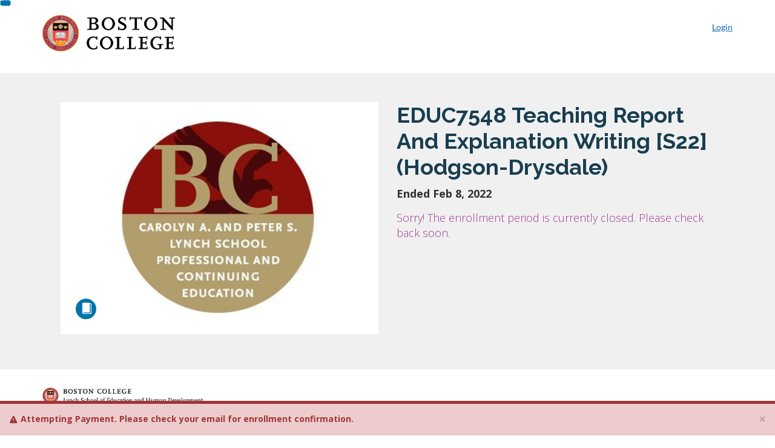

--- FILE ---
content_type: text/css; charset=utf-8
request_url: https://bostoncollege-lsoe.beta.catalog.instructure.com/assets/application-2e4d2363c33daf20ad2abcb79d0594d545fa9d28bd819d2528ff896982ab7973.css
body_size: 30500
content:
.btn:focus,.Form__RadioInput--hidden:focus+.Form__RadioOption--checked .Form__RadioLabel:before,.Form__RadioWrapper input[type="radio"]:checked+span:focus,#search-form .search-refine .search-refine__switches .btn-lg:focus,#search-form .search-refine .search-refine__switches .btn-group-lg>.btn:focus{outline-style:solid;outline-color:#5B9DD9}html{font-size:16px !important}/*! normalize.css v3.0.0 | MIT License | git.io/normalize */html{font-family:sans-serif;-ms-text-size-adjust:100%;-webkit-text-size-adjust:100%}body{margin:0}article,aside,details,figcaption,figure,footer,header,hgroup,main,nav,section,summary{display:block}audio,canvas,progress,video{display:inline-block;vertical-align:baseline}audio:not([controls]){display:none;height:0}[hidden],template{display:none}a,.Product__AssociatedProductsList--below-the-fold>li>a{background:transparent}a:active,.Product__AssociatedProductsList--below-the-fold>li>a:active,a:hover,.Product__AssociatedProductsList--below-the-fold>li>a:hover{outline:0}abbr[title]{border-bottom:1px dotted}b,strong{font-weight:bold}dfn{font-style:italic}h1{font-size:2em;margin:0.67em 0}mark{background:#ff0;color:#000}small{font-size:80%}sub,sup{font-size:75%;line-height:0;position:relative;vertical-align:baseline}sup{top:-0.5em}sub{bottom:-0.25em}img{border:0}svg:not(:root){overflow:hidden}figure{margin:1em 40px}hr{box-sizing:content-box;height:0}pre{overflow:auto}code,kbd,pre,samp{font-family:monospace, monospace;font-size:1em}button,input,optgroup,select,textarea{color:inherit;font:inherit;margin:0}button{overflow:visible}button,select{text-transform:none}button,html input[type="button"],input[type="reset"],input[type="submit"]{-webkit-appearance:button;cursor:pointer}button[disabled],html input[disabled]{cursor:default}button::-moz-focus-inner,input::-moz-focus-inner{border:0;padding:0}input{line-height:normal}input[type="checkbox"],input[type="radio"]{box-sizing:border-box;padding:0}input[type="number"]::-webkit-inner-spin-button,input[type="number"]::-webkit-outer-spin-button{height:auto}input[type="search"]{-webkit-appearance:textfield;box-sizing:content-box}input[type="search"]::-webkit-search-cancel-button,input[type="search"]::-webkit-search-decoration{-webkit-appearance:none}fieldset{border:1px solid #c0c0c0;margin:0 2px;padding:0.35em 0.625em 0.75em}legend{border:0;padding:0}textarea{overflow:auto}optgroup{font-weight:bold}table{border-collapse:collapse;border-spacing:0}td,th{padding:0}@media print{*{text-shadow:none !important;color:#000 !important;background:transparent !important;box-shadow:none !important}a,.Product__AssociatedProductsList--below-the-fold>li>a,a:visited,.Product__AssociatedProductsList--below-the-fold>li>a:visited{text-decoration:underline}a[href]:after{content:" (" attr(href) ")"}abbr[title]:after{content:" (" attr(title) ")"}a[href^="javascript:"]:after,a[href^="#"]:after{content:""}pre,blockquote{border:1px solid #999;page-break-inside:avoid}thead{display:table-header-group}tr,img{page-break-inside:avoid}img{max-width:100% !important}p,h2,h3{orphans:3;widows:3}h2,h3{page-break-after:avoid}select{background:#fff !important}.navbar{display:none}.table td,.table th{background-color:#fff !important}.btn>.caret,.dropup>.btn>.caret{border-top-color:#000 !important}.label{border:1px solid #000}.table{border-collapse:collapse !important}.table-bordered th,.table-bordered td{border:1px solid #ddd !important}}*{box-sizing:border-box}*:before,*:after{box-sizing:border-box}html{font-size:62.5%;-webkit-tap-highlight-color:rgba(0,0,0,0)}body{font-family:Lato, "Helvetica Neue", Helvetica, Arial, sans-serif;font-size:14px;line-height:1.428571429;color:#343c44;background-color:white}input,button,select,textarea{font-family:inherit;font-size:inherit;line-height:inherit}a,.Product__AssociatedProductsList--below-the-fold>li>a{color:#0073ac;text-decoration:none}a:hover,.Product__AssociatedProductsList--below-the-fold>li>a:hover,a:focus,.Product__AssociatedProductsList--below-the-fold>li>a:focus{color:#005179;text-decoration:underline}a:focus,.Product__AssociatedProductsList--below-the-fold>li>a:focus{outline:thin dotted;outline:5px auto -webkit-focus-ring-color;outline-offset:-2px}figure{margin:0}img{vertical-align:middle}.img-responsive,.DashboardModal__Image{display:block;max-width:100%;height:auto}.img-rounded{border-radius:6px}.img-thumbnail{padding:4px;line-height:1.428571429;background-color:white;border:1px solid #dddddd;border-radius:4px;-webkit-transition:all 0.2s ease-in-out;transition:all 0.2s ease-in-out;display:inline-block;max-width:100%;height:auto}.img-circle{border-radius:50%}hr{margin-top:20px;margin-bottom:20px;border:0;border-top:1px solid #f0f0f0}.sr-only{position:absolute;width:1px;height:1px;margin:-1px;padding:0;overflow:hidden;clip:rect(0, 0, 0, 0);border:0}h1,h2,h3,h4,h5,h6,.h1,.header-branding div,.AdminSynopsis__Title,.h2,.h3,.h4,.h5,.h6{font-family:inherit;font-weight:500;line-height:1.2;color:inherit}h1 small,h1 .small,h2 small,h2 .small,h3 small,h3 .small,h4 small,h4 .small,h5 small,h5 .small,h6 small,h6 .small,.h1 small,.header-branding div small,.AdminSynopsis__Title small,.h1 .small,.header-branding div .small,.AdminSynopsis__Title .small,.h2 small,.h2 .small,.h3 small,.h3 .small,.h4 small,.h4 .small,.h5 small,.h5 .small,.h6 small,.h6 .small{font-weight:normal;line-height:1;color:#e6e6e6}h1,.h1,.header-branding div,.AdminSynopsis__Title,h2,.h2,h3,.h3{margin-top:20px;margin-bottom:10px}h1 small,h1 .small,.h1 small,.header-branding div small,.AdminSynopsis__Title small,.h1 .small,.header-branding div .small,.AdminSynopsis__Title .small,h2 small,h2 .small,.h2 small,.h2 .small,h3 small,h3 .small,.h3 small,.h3 .small{font-size:65%}h4,.h4,h5,.h5,h6,.h6{margin-top:10px;margin-bottom:10px}h4 small,h4 .small,.h4 small,.h4 .small,h5 small,h5 .small,.h5 small,.h5 .small,h6 small,h6 .small,.h6 small,.h6 .small{font-size:75%}h1,.h1,.header-branding div,.AdminSynopsis__Title{font-size:36px}h2,.h2{font-size:26px}h3,.h3{font-size:18px}h4,.h4{font-size:14px}h5,.h5{font-size:14px}h6,.h6{font-size:14px}p{margin:0 0 10px}.lead{margin-bottom:20px;font-size:16px;font-weight:200;line-height:1.4}@media (min-width: 768px){.lead{font-size:21px}}small,.small{font-size:85%}cite{font-style:normal}.text-left{text-align:left}.text-right{text-align:right}.text-center{text-align:center}.text-justify{text-align:justify}.text-muted{color:#e6e6e6}.text-primary{color:#4dc0e0}a.text-primary:hover{color:#25afd5}.text-success{color:#000a02}a.text-success:hover{color:black}.text-info{color:#0073ac}a.text-info:hover{color:#005179}.text-warning{color:#9e6b05}a.text-warning:hover{color:#6d4a03}.text-danger{color:#a03536}a.text-danger:hover{color:#7a2829}.bg-primary{color:#fff}.bg-primary{background-color:#4dc0e0}a.bg-primary:hover{background-color:#25afd5}.bg-success{background-color:#bdffc7}a.bg-success:hover{background-color:#8aff9b}.bg-info{background-color:#ace3ff}a.bg-info:hover{background-color:#79d3ff}.bg-warning{background-color:#fde8bf}a.bg-warning:hover{background-color:#fbd78d}.bg-danger{background-color:#eecccd}a.bg-danger:hover{background-color:#e2a6a7}.page-header{padding-bottom:9px;margin:40px 0 20px;border-bottom:1px solid #f0f0f0}ul,ol{margin-top:0;margin-bottom:10px}ul ul,ul ol,ol ul,ol ol{margin-bottom:0}.list-unstyled,.list-inline,.AccountEdit__LogoLocations{padding-left:0;list-style:none}.list-inline>li{display:inline-block;padding-left:5px;padding-right:5px}.list-inline>li:first-child{padding-left:0}dl{margin-top:0;margin-bottom:20px}dt,dd{line-height:1.428571429}dt{font-weight:bold}dd{margin-left:0}@media (min-width: 768px){.dl-horizontal dt{float:left;width:160px;clear:left;text-align:right;overflow:hidden;text-overflow:ellipsis;white-space:nowrap}.dl-horizontal dd{margin-left:180px}.dl-horizontal dd:before,.dl-horizontal dd:after{content:" ";display:table}.dl-horizontal dd:after{clear:both}}abbr[title],abbr[data-original-title]{cursor:help;border-bottom:1px dotted #e6e6e6}.initialism{font-size:90%;text-transform:uppercase}blockquote{padding:10px 20px;margin:0 0 20px;font-size:17.5px;border-left:5px solid #f0f0f0}blockquote p:last-child,blockquote ul:last-child,blockquote ol:last-child{margin-bottom:0}blockquote footer,blockquote small,blockquote .small{display:block;font-size:80%;line-height:1.428571429;color:#e6e6e6}blockquote footer:before,blockquote small:before,blockquote .small:before{content:'\2014 \00A0'}.blockquote-reverse,blockquote.pull-right{padding-right:15px;padding-left:0;border-right:5px solid #f0f0f0;border-left:0;text-align:right}.blockquote-reverse footer:before,.blockquote-reverse small:before,.blockquote-reverse .small:before,blockquote.pull-right footer:before,blockquote.pull-right small:before,blockquote.pull-right .small:before{content:''}.blockquote-reverse footer:after,.blockquote-reverse small:after,.blockquote-reverse .small:after,blockquote.pull-right footer:after,blockquote.pull-right small:after,blockquote.pull-right .small:after{content:'\00A0 \2014'}blockquote:before,blockquote:after{content:""}address{margin-bottom:20px;font-style:normal;line-height:1.428571429}code,kbd,pre,samp{font-family:Menlo, Monaco, Consolas, "Courier New", monospace}code{padding:2px 4px;font-size:90%;color:#c7254e;background-color:#f9f2f4;white-space:nowrap;border-radius:4px}kbd{padding:2px 4px;font-size:90%;color:white;background-color:#333333;border-radius:3px;box-shadow:inset 0 -1px 0 rgba(0,0,0,0.25)}pre{display:block;padding:9.5px;margin:0 0 10px;font-size:13px;line-height:1.428571429;word-break:break-all;word-wrap:break-word;color:#343c44;background-color:whitesmoke;border:1px solid #cccccc;border-radius:4px}pre code{padding:0;font-size:inherit;color:inherit;white-space:pre-wrap;background-color:transparent;border-radius:0}.pre-scrollable{max-height:340px;overflow-y:scroll}.container{margin-right:auto;margin-left:auto;padding-left:15px;padding-right:15px}.container:before,.container:after{content:" ";display:table}.container:after{clear:both}@media (min-width: 768px){.container{width:750px}}@media (min-width: 992px){.container{width:970px}}@media (min-width: 1200px){.container{width:1170px}}.container-fluid{margin-right:auto;margin-left:auto;padding-left:15px;padding-right:15px}.container-fluid:before,.container-fluid:after{content:" ";display:table}.container-fluid:after{clear:both}.row{margin-left:-15px;margin-right:-15px}.row:before,.row:after{content:" ";display:table}.row:after{clear:both}.col-xs-12,.col-sm-12,.col-md-12,.col-lg-12,.col-xs-11,.col-sm-11,.col-md-11,.col-lg-11,.col-xs-10,.col-sm-10,.col-md-10,.col-lg-10,.col-xs-9,.col-sm-9,.col-md-9,.col-lg-9,.col-xs-8,.col-sm-8,.col-md-8,.col-lg-8,.col-xs-7,.col-sm-7,.col-md-7,.col-lg-7,.col-xs-6,.col-sm-6,.col-md-6,.col-lg-6,.col-xs-5,.col-sm-5,.col-md-5,.col-lg-5,.col-xs-4,.col-sm-4,.col-md-4,.col-lg-4,.col-xs-3,.col-sm-3,.col-md-3,.col-lg-3,.col-xs-2,.col-sm-2,.col-md-2,.col-lg-2,.col-xs-1,.col-sm-1,.col-md-1,.col-lg-1{position:relative;min-height:1px;padding-left:15px;padding-right:15px}.col-xs-12,.col-xs-11,.col-xs-10,.col-xs-9,.col-xs-8,.col-xs-7,.col-xs-6,.col-xs-5,.col-xs-4,.col-xs-3,.col-xs-2,.col-xs-1{float:left}.col-xs-1{width:8.3333333333%}.col-xs-2{width:16.6666666667%}.col-xs-3{width:25%}.col-xs-4{width:33.3333333333%}.col-xs-5{width:41.6666666667%}.col-xs-6{width:50%}.col-xs-7{width:58.3333333333%}.col-xs-8{width:66.6666666667%}.col-xs-9{width:75%}.col-xs-10{width:83.3333333333%}.col-xs-11{width:91.6666666667%}.col-xs-12{width:100%}.col-xs-pull-0{right:0%}.col-xs-pull-1{right:8.3333333333%}.col-xs-pull-2{right:16.6666666667%}.col-xs-pull-3{right:25%}.col-xs-pull-4{right:33.3333333333%}.col-xs-pull-5{right:41.6666666667%}.col-xs-pull-6{right:50%}.col-xs-pull-7{right:58.3333333333%}.col-xs-pull-8{right:66.6666666667%}.col-xs-pull-9{right:75%}.col-xs-pull-10{right:83.3333333333%}.col-xs-pull-11{right:91.6666666667%}.col-xs-pull-12{right:100%}.col-xs-push-0{left:0%}.col-xs-push-1{left:8.3333333333%}.col-xs-push-2{left:16.6666666667%}.col-xs-push-3{left:25%}.col-xs-push-4{left:33.3333333333%}.col-xs-push-5{left:41.6666666667%}.col-xs-push-6{left:50%}.col-xs-push-7{left:58.3333333333%}.col-xs-push-8{left:66.6666666667%}.col-xs-push-9{left:75%}.col-xs-push-10{left:83.3333333333%}.col-xs-push-11{left:91.6666666667%}.col-xs-push-12{left:100%}.col-xs-offset-0{margin-left:0%}.col-xs-offset-1{margin-left:8.3333333333%}.col-xs-offset-2{margin-left:16.6666666667%}.col-xs-offset-3{margin-left:25%}.col-xs-offset-4{margin-left:33.3333333333%}.col-xs-offset-5{margin-left:41.6666666667%}.col-xs-offset-6{margin-left:50%}.col-xs-offset-7{margin-left:58.3333333333%}.col-xs-offset-8{margin-left:66.6666666667%}.col-xs-offset-9{margin-left:75%}.col-xs-offset-10{margin-left:83.3333333333%}.col-xs-offset-11{margin-left:91.6666666667%}.col-xs-offset-12{margin-left:100%}@media (min-width: 768px){.col-sm-12,.col-sm-11,.col-sm-10,.col-sm-9,.col-sm-8,.col-sm-7,.col-sm-6,.col-sm-5,.col-sm-4,.col-sm-3,.col-sm-2,.col-sm-1{float:left}.col-sm-1{width:8.3333333333%}.col-sm-2{width:16.6666666667%}.col-sm-3{width:25%}.col-sm-4{width:33.3333333333%}.col-sm-5{width:41.6666666667%}.col-sm-6{width:50%}.col-sm-7{width:58.3333333333%}.col-sm-8{width:66.6666666667%}.col-sm-9{width:75%}.col-sm-10{width:83.3333333333%}.col-sm-11{width:91.6666666667%}.col-sm-12{width:100%}.col-sm-pull-0{right:0%}.col-sm-pull-1{right:8.3333333333%}.col-sm-pull-2{right:16.6666666667%}.col-sm-pull-3{right:25%}.col-sm-pull-4{right:33.3333333333%}.col-sm-pull-5{right:41.6666666667%}.col-sm-pull-6{right:50%}.col-sm-pull-7{right:58.3333333333%}.col-sm-pull-8{right:66.6666666667%}.col-sm-pull-9{right:75%}.col-sm-pull-10{right:83.3333333333%}.col-sm-pull-11{right:91.6666666667%}.col-sm-pull-12{right:100%}.col-sm-push-0{left:0%}.col-sm-push-1{left:8.3333333333%}.col-sm-push-2{left:16.6666666667%}.col-sm-push-3{left:25%}.col-sm-push-4{left:33.3333333333%}.col-sm-push-5{left:41.6666666667%}.col-sm-push-6{left:50%}.col-sm-push-7{left:58.3333333333%}.col-sm-push-8{left:66.6666666667%}.col-sm-push-9{left:75%}.col-sm-push-10{left:83.3333333333%}.col-sm-push-11{left:91.6666666667%}.col-sm-push-12{left:100%}.col-sm-offset-0{margin-left:0%}.col-sm-offset-1{margin-left:8.3333333333%}.col-sm-offset-2{margin-left:16.6666666667%}.col-sm-offset-3{margin-left:25%}.col-sm-offset-4{margin-left:33.3333333333%}.col-sm-offset-5{margin-left:41.6666666667%}.col-sm-offset-6{margin-left:50%}.col-sm-offset-7{margin-left:58.3333333333%}.col-sm-offset-8{margin-left:66.6666666667%}.col-sm-offset-9{margin-left:75%}.col-sm-offset-10{margin-left:83.3333333333%}.col-sm-offset-11{margin-left:91.6666666667%}.col-sm-offset-12{margin-left:100%}}@media (min-width: 992px){.col-md-12,.col-md-11,.col-md-10,.col-md-9,.col-md-8,.col-md-7,.col-md-6,.col-md-5,.col-md-4,.col-md-3,.col-md-2,.col-md-1{float:left}.col-md-1{width:8.3333333333%}.col-md-2{width:16.6666666667%}.col-md-3{width:25%}.col-md-4{width:33.3333333333%}.col-md-5{width:41.6666666667%}.col-md-6{width:50%}.col-md-7{width:58.3333333333%}.col-md-8{width:66.6666666667%}.col-md-9{width:75%}.col-md-10{width:83.3333333333%}.col-md-11{width:91.6666666667%}.col-md-12{width:100%}.col-md-pull-0{right:0%}.col-md-pull-1{right:8.3333333333%}.col-md-pull-2{right:16.6666666667%}.col-md-pull-3{right:25%}.col-md-pull-4{right:33.3333333333%}.col-md-pull-5{right:41.6666666667%}.col-md-pull-6{right:50%}.col-md-pull-7{right:58.3333333333%}.col-md-pull-8{right:66.6666666667%}.col-md-pull-9{right:75%}.col-md-pull-10{right:83.3333333333%}.col-md-pull-11{right:91.6666666667%}.col-md-pull-12{right:100%}.col-md-push-0{left:0%}.col-md-push-1{left:8.3333333333%}.col-md-push-2{left:16.6666666667%}.col-md-push-3{left:25%}.col-md-push-4{left:33.3333333333%}.col-md-push-5{left:41.6666666667%}.col-md-push-6{left:50%}.col-md-push-7{left:58.3333333333%}.col-md-push-8{left:66.6666666667%}.col-md-push-9{left:75%}.col-md-push-10{left:83.3333333333%}.col-md-push-11{left:91.6666666667%}.col-md-push-12{left:100%}.col-md-offset-0{margin-left:0%}.col-md-offset-1{margin-left:8.3333333333%}.col-md-offset-2{margin-left:16.6666666667%}.col-md-offset-3{margin-left:25%}.col-md-offset-4{margin-left:33.3333333333%}.col-md-offset-5{margin-left:41.6666666667%}.col-md-offset-6{margin-left:50%}.col-md-offset-7{margin-left:58.3333333333%}.col-md-offset-8{margin-left:66.6666666667%}.col-md-offset-9{margin-left:75%}.col-md-offset-10{margin-left:83.3333333333%}.col-md-offset-11{margin-left:91.6666666667%}.col-md-offset-12{margin-left:100%}}@media (min-width: 1200px){.col-lg-12,.col-lg-11,.col-lg-10,.col-lg-9,.col-lg-8,.col-lg-7,.col-lg-6,.col-lg-5,.col-lg-4,.col-lg-3,.col-lg-2,.col-lg-1{float:left}.col-lg-1{width:8.3333333333%}.col-lg-2{width:16.6666666667%}.col-lg-3{width:25%}.col-lg-4{width:33.3333333333%}.col-lg-5{width:41.6666666667%}.col-lg-6{width:50%}.col-lg-7{width:58.3333333333%}.col-lg-8{width:66.6666666667%}.col-lg-9{width:75%}.col-lg-10{width:83.3333333333%}.col-lg-11{width:91.6666666667%}.col-lg-12{width:100%}.col-lg-pull-0{right:0%}.col-lg-pull-1{right:8.3333333333%}.col-lg-pull-2{right:16.6666666667%}.col-lg-pull-3{right:25%}.col-lg-pull-4{right:33.3333333333%}.col-lg-pull-5{right:41.6666666667%}.col-lg-pull-6{right:50%}.col-lg-pull-7{right:58.3333333333%}.col-lg-pull-8{right:66.6666666667%}.col-lg-pull-9{right:75%}.col-lg-pull-10{right:83.3333333333%}.col-lg-pull-11{right:91.6666666667%}.col-lg-pull-12{right:100%}.col-lg-push-0{left:0%}.col-lg-push-1{left:8.3333333333%}.col-lg-push-2{left:16.6666666667%}.col-lg-push-3{left:25%}.col-lg-push-4{left:33.3333333333%}.col-lg-push-5{left:41.6666666667%}.col-lg-push-6{left:50%}.col-lg-push-7{left:58.3333333333%}.col-lg-push-8{left:66.6666666667%}.col-lg-push-9{left:75%}.col-lg-push-10{left:83.3333333333%}.col-lg-push-11{left:91.6666666667%}.col-lg-push-12{left:100%}.col-lg-offset-0{margin-left:0%}.col-lg-offset-1{margin-left:8.3333333333%}.col-lg-offset-2{margin-left:16.6666666667%}.col-lg-offset-3{margin-left:25%}.col-lg-offset-4{margin-left:33.3333333333%}.col-lg-offset-5{margin-left:41.6666666667%}.col-lg-offset-6{margin-left:50%}.col-lg-offset-7{margin-left:58.3333333333%}.col-lg-offset-8{margin-left:66.6666666667%}.col-lg-offset-9{margin-left:75%}.col-lg-offset-10{margin-left:83.3333333333%}.col-lg-offset-11{margin-left:91.6666666667%}.col-lg-offset-12{margin-left:100%}}table{max-width:100%;background-color:transparent}th{text-align:left}.table{width:100%;margin-bottom:20px}.table>thead>tr>th,.table>thead>tr>td,.table>tbody>tr>th,.table>tbody>tr>td,.table>tfoot>tr>th,.table>tfoot>tr>td{padding:8px;line-height:1.428571429;vertical-align:top;border-top:1px solid #dddddd}.table>thead>tr>th{vertical-align:bottom;border-bottom:2px solid #dddddd}.table>caption+thead>tr:first-child>th,.table>caption+thead>tr:first-child>td,.table>colgroup+thead>tr:first-child>th,.table>colgroup+thead>tr:first-child>td,.table>thead:first-child>tr:first-child>th,.table>thead:first-child>tr:first-child>td{border-top:0}.table>tbody+tbody{border-top:2px solid #dddddd}.table .table{background-color:white}.table-condensed>thead>tr>th,.table-condensed>thead>tr>td,.table-condensed>tbody>tr>th,.table-condensed>tbody>tr>td,.table-condensed>tfoot>tr>th,.table-condensed>tfoot>tr>td{padding:5px}.table-bordered{border:1px solid #dddddd}.table-bordered>thead>tr>th,.table-bordered>thead>tr>td,.table-bordered>tbody>tr>th,.table-bordered>tbody>tr>td,.table-bordered>tfoot>tr>th,.table-bordered>tfoot>tr>td{border:1px solid #dddddd}.table-bordered>thead>tr>th,.table-bordered>thead>tr>td{border-bottom-width:2px}.table-striped>tbody>tr:nth-child(odd)>td,.table-striped>tbody>tr:nth-child(odd)>th{background-color:#f9f9f9}.table-hover>tbody>tr:hover>td,.table-hover>tbody>tr:hover>th{background-color:whitesmoke}table col[class*="col-"]{position:static;float:none;display:table-column}table td[class*="col-"],table th[class*="col-"]{position:static;float:none;display:table-cell}.table>thead>tr>td.active,.table>thead>tr>th.active,.table>thead>tr.active>td,.table>thead>tr.active>th,.table>tbody>tr>td.active,.table>tbody>tr>th.active,.table>tbody>tr.active>td,.table>tbody>tr.active>th,.table>tfoot>tr>td.active,.table>tfoot>tr>th.active,.table>tfoot>tr.active>td,.table>tfoot>tr.active>th{background-color:whitesmoke}.table-hover>tbody>tr>td.active:hover,.table-hover>tbody>tr>th.active:hover,.table-hover>tbody>tr.active:hover>td,.table-hover>tbody>tr.active:hover>th{background-color:#e8e8e8}.table>thead>tr>td.success,.table>thead>tr>th.success,.table>thead>tr.success>td,.table>thead>tr.success>th,.table>tbody>tr>td.success,.table>tbody>tr>th.success,.table>tbody>tr.success>td,.table>tbody>tr.success>th,.table>tfoot>tr>td.success,.table>tfoot>tr>th.success,.table>tfoot>tr.success>td,.table>tfoot>tr.success>th{background-color:#bdffc7}.table-hover>tbody>tr>td.success:hover,.table-hover>tbody>tr>th.success:hover,.table-hover>tbody>tr.success:hover>td,.table-hover>tbody>tr.success:hover>th{background-color:#a4ffb1}.table>thead>tr>td.info,.table>thead>tr>th.info,.table>thead>tr.info>td,.table>thead>tr.info>th,.table>tbody>tr>td.info,.table>tbody>tr>th.info,.table>tbody>tr.info>td,.table>tbody>tr.info>th,.table>tfoot>tr>td.info,.table>tfoot>tr>th.info,.table>tfoot>tr.info>td,.table>tfoot>tr.info>th{background-color:#ace3ff}.table-hover>tbody>tr>td.info:hover,.table-hover>tbody>tr>th.info:hover,.table-hover>tbody>tr.info:hover>td,.table-hover>tbody>tr.info:hover>th{background-color:#93dbff}.table>thead>tr>td.warning,.table>thead>tr>th.warning,.table>thead>tr.warning>td,.table>thead>tr.warning>th,.table>tbody>tr>td.warning,.table>tbody>tr>th.warning,.table>tbody>tr.warning>td,.table>tbody>tr.warning>th,.table>tfoot>tr>td.warning,.table>tfoot>tr>th.warning,.table>tfoot>tr.warning>td,.table>tfoot>tr.warning>th{background-color:#fde8bf}.table-hover>tbody>tr>td.warning:hover,.table-hover>tbody>tr>th.warning:hover,.table-hover>tbody>tr.warning:hover>td,.table-hover>tbody>tr.warning:hover>th{background-color:#fcdfa6}.table>thead>tr>td.danger,.table>thead>tr>th.danger,.table>thead>tr.danger>td,.table>thead>tr.danger>th,.table>tbody>tr>td.danger,.table>tbody>tr>th.danger,.table>tbody>tr.danger>td,.table>tbody>tr.danger>th,.table>tfoot>tr>td.danger,.table>tfoot>tr>th.danger,.table>tfoot>tr.danger>td,.table>tfoot>tr.danger>th{background-color:#eecccd}.table-hover>tbody>tr>td.danger:hover,.table-hover>tbody>tr>th.danger:hover,.table-hover>tbody>tr.danger:hover>td,.table-hover>tbody>tr.danger:hover>th{background-color:#e8b9ba}@media (max-width: 767px){.table-responsive{width:100%;margin-bottom:15px;overflow-y:hidden;overflow-x:scroll;-ms-overflow-style:-ms-autohiding-scrollbar;border:1px solid #dddddd;-webkit-overflow-scrolling:touch}.table-responsive>.table{margin-bottom:0}.table-responsive>.table>thead>tr>th,.table-responsive>.table>thead>tr>td,.table-responsive>.table>tbody>tr>th,.table-responsive>.table>tbody>tr>td,.table-responsive>.table>tfoot>tr>th,.table-responsive>.table>tfoot>tr>td{white-space:nowrap}.table-responsive>.table-bordered{border:0}.table-responsive>.table-bordered>thead>tr>th:first-child,.table-responsive>.table-bordered>thead>tr>td:first-child,.table-responsive>.table-bordered>tbody>tr>th:first-child,.table-responsive>.table-bordered>tbody>tr>td:first-child,.table-responsive>.table-bordered>tfoot>tr>th:first-child,.table-responsive>.table-bordered>tfoot>tr>td:first-child{border-left:0}.table-responsive>.table-bordered>thead>tr>th:last-child,.table-responsive>.table-bordered>thead>tr>td:last-child,.table-responsive>.table-bordered>tbody>tr>th:last-child,.table-responsive>.table-bordered>tbody>tr>td:last-child,.table-responsive>.table-bordered>tfoot>tr>th:last-child,.table-responsive>.table-bordered>tfoot>tr>td:last-child{border-right:0}.table-responsive>.table-bordered>tbody>tr:last-child>th,.table-responsive>.table-bordered>tbody>tr:last-child>td,.table-responsive>.table-bordered>tfoot>tr:last-child>th,.table-responsive>.table-bordered>tfoot>tr:last-child>td{border-bottom:0}}fieldset{padding:0;margin:0;border:0;min-width:0}legend{display:block;width:100%;padding:0;margin-bottom:20px;font-size:21px;line-height:inherit;color:#343c44;border:0;border-bottom:1px solid #e5e5e5}label{display:inline-block;margin-bottom:5px;font-weight:bold}input[type="search"]{box-sizing:border-box}input[type="radio"],input[type="checkbox"]{margin:4px 0 0;margin-top:1px \9;line-height:normal}input[type="file"]{display:block}input[type="range"]{display:block;width:100%}select[multiple],select[size]{height:auto}input[type="file"]:focus,input[type="radio"]:focus,input[type="checkbox"]:focus{outline:thin dotted;outline:5px auto -webkit-focus-ring-color;outline-offset:-2px}output{display:block;padding-top:6px;font-size:14px;line-height:1.428571429;color:#5b6c79}.form-control{display:block;width:100%;height:32px;padding:5px 10px;font-size:14px;line-height:1.428571429;color:#5b6c79;background-color:white;background-image:none;border:1px solid #cccccc;border-radius:8px;box-shadow:inset 0 1px 1px rgba(0,0,0,0.075);-webkit-transition:border-color ease-in-out 0.15s, box-shadow ease-in-out 0.15s;transition:border-color ease-in-out 0.15s, box-shadow ease-in-out 0.15s}.form-control:focus{border-color:#66afe9;outline:0;box-shadow:inset 0 1px 1px rgba(0,0,0,0.075),0 0 8px rgba(102,175,233,0.6)}.form-control:-moz-placeholder{color:#e6e6e6}.form-control::-moz-placeholder{color:#e6e6e6;opacity:1}.form-control:-ms-input-placeholder{color:#e6e6e6}.form-control::-webkit-input-placeholder{color:#e6e6e6}.form-control[disabled],.form-control[readonly],fieldset[disabled] .form-control{cursor:not-allowed;background-color:#f0f0f0;opacity:1}textarea.form-control{height:auto}input[type="date"]{line-height:32px}.form-group{margin-bottom:15px}.radio,.checkbox{display:block;min-height:20px;margin-top:10px;margin-bottom:10px;padding-left:20px}.radio label,.checkbox label{display:inline;font-weight:normal;cursor:pointer}.radio input[type="radio"],.radio-inline input[type="radio"],.checkbox input[type="checkbox"],.checkbox-inline input[type="checkbox"]{float:left;margin-left:-20px}.radio+.radio,.checkbox+.checkbox{margin-top:-5px}.radio-inline,.checkbox-inline{display:inline-block;padding-left:20px;margin-bottom:0;vertical-align:middle;font-weight:normal;cursor:pointer}.radio-inline+.radio-inline,.checkbox-inline+.checkbox-inline{margin-top:0;margin-left:10px}input[type="radio"][disabled],fieldset[disabled] input[type="radio"],input[type="checkbox"][disabled],fieldset[disabled] input[type="checkbox"],.radio[disabled],fieldset[disabled] .radio,.radio-inline[disabled],fieldset[disabled] .radio-inline,.checkbox[disabled],fieldset[disabled] .checkbox,.checkbox-inline[disabled],fieldset[disabled] .checkbox-inline{cursor:not-allowed}.input-sm,.input-group-sm>.form-control,.input-group-sm>.input-group-addon,.input-group-sm>.input-group-btn>.btn{height:28px;padding:4px 8px;font-size:12px;line-height:1.5;border-radius:3px}select.input-sm,.input-group-sm>select.form-control,.input-group-sm>select.input-group-addon,.input-group-sm>.input-group-btn>select.btn{height:28px;line-height:28px}textarea.input-sm,.input-group-sm>textarea.form-control,.input-group-sm>textarea.input-group-addon,.input-group-sm>.input-group-btn>textarea.btn,select[multiple].input-sm,.input-group-sm>select[multiple].form-control,.input-group-sm>select[multiple].input-group-addon,.input-group-sm>.input-group-btn>select[multiple].btn{height:auto}.input-lg,.input-group-lg>.form-control,.input-group-lg>.input-group-addon,.input-group-lg>.input-group-btn>.btn{height:46px;padding:10px 16px;font-size:18px;line-height:1.33;border-radius:6px}select.input-lg,.input-group-lg>select.form-control,.input-group-lg>select.input-group-addon,.input-group-lg>.input-group-btn>select.btn{height:46px;line-height:46px}textarea.input-lg,.input-group-lg>textarea.form-control,.input-group-lg>textarea.input-group-addon,.input-group-lg>.input-group-btn>textarea.btn,select[multiple].input-lg,.input-group-lg>select[multiple].form-control,.input-group-lg>select[multiple].input-group-addon,.input-group-lg>.input-group-btn>select[multiple].btn{height:auto}.has-feedback{position:relative}.has-feedback .form-control{padding-right:40px}.has-feedback .form-control-feedback{position:absolute;top:25px;right:0;display:block;width:32px;height:32px;line-height:32px;text-align:center}.has-success .help-block,.has-success .control-label,.has-success .radio,.has-success .checkbox,.has-success .radio-inline,.has-success .checkbox-inline{color:#000a02}.has-success .form-control{border-color:#000a02;box-shadow:inset 0 1px 1px rgba(0,0,0,0.075)}.has-success .form-control:focus{border-color:black;box-shadow:inset 0 1px 1px rgba(0,0,0,0.075),0 0 6px #007110}.has-success .input-group-addon{color:#000a02;border-color:#000a02;background-color:#bdffc7}.has-success .form-control-feedback{color:#000a02}.has-warning .help-block,.has-warning .control-label,.has-warning .radio,.has-warning .checkbox,.has-warning .radio-inline,.has-warning .checkbox-inline{color:#9e6b05}.has-warning .form-control{border-color:#9e6b05;box-shadow:inset 0 1px 1px rgba(0,0,0,0.075)}.has-warning .form-control:focus{border-color:#6d4a03;box-shadow:inset 0 1px 1px rgba(0,0,0,0.075),0 0 6px #f7ab12}.has-warning .input-group-addon{color:#9e6b05;border-color:#9e6b05;background-color:#fde8bf}.has-warning .form-control-feedback{color:#9e6b05}.has-error .help-block,.has-error .control-label,.has-error .radio,.has-error .checkbox,.has-error .radio-inline,.has-error .checkbox-inline{color:#a03536}.has-error .form-control{border-color:#a03536;box-shadow:inset 0 1px 1px rgba(0,0,0,0.075)}.has-error .form-control:focus{border-color:#7a2829;box-shadow:inset 0 1px 1px rgba(0,0,0,0.075),0 0 6px #ce6d6d}.has-error .input-group-addon{color:#a03536;border-color:#a03536;background-color:#eecccd}.has-error .form-control-feedback{color:#a03536}.form-control-static{margin-bottom:0}.help-block{display:block;margin-top:5px;margin-bottom:10px;color:#6b7c8c}@media (min-width: 768px){.form-inline .form-group,.navbar-form .form-group{display:inline-block;margin-bottom:0;vertical-align:middle}.form-inline .form-control,.navbar-form .form-control{display:inline-block;width:auto;vertical-align:middle}.form-inline .control-label,.navbar-form .control-label{margin-bottom:0;vertical-align:middle}.form-inline .radio,.navbar-form .radio,.form-inline .checkbox,.navbar-form .checkbox{display:inline-block;margin-top:0;margin-bottom:0;padding-left:0;vertical-align:middle}.form-inline .radio input[type="radio"],.navbar-form .radio input[type="radio"],.form-inline .checkbox input[type="checkbox"],.navbar-form .checkbox input[type="checkbox"]{float:none;margin-left:0}.form-inline .has-feedback .form-control-feedback,.navbar-form .has-feedback .form-control-feedback{top:0}}.form-horizontal .control-label,.Form__Inline .control-label,.form-horizontal .radio,.Form__Inline .radio,.form-horizontal .checkbox,.Form__Inline .checkbox,.form-horizontal .radio-inline,.Form__Inline .radio-inline,.form-horizontal .checkbox-inline,.Form__Inline .checkbox-inline{margin-top:0;margin-bottom:0;padding-top:6px}.form-horizontal .radio,.Form__Inline .radio,.form-horizontal .checkbox,.Form__Inline .checkbox{min-height:26px}.form-horizontal .form-group,.Form__Inline .form-group{margin-left:-15px;margin-right:-15px}.form-horizontal .form-group:before,.Form__Inline .form-group:before,.form-horizontal .form-group:after,.Form__Inline .form-group:after{content:" ";display:table}.form-horizontal .form-group:after,.Form__Inline .form-group:after{clear:both}.form-horizontal .form-control-static,.Form__Inline .form-control-static{padding-top:6px}@media (min-width: 768px){.form-horizontal .control-label,.Form__Inline .control-label{text-align:right}}.form-horizontal .has-feedback .form-control-feedback,.Form__Inline .has-feedback .form-control-feedback{top:0;right:15px}.btn{display:inline-block;margin-bottom:0;font-weight:normal;text-align:center;vertical-align:middle;cursor:pointer;background-image:none;border:1px solid transparent;white-space:nowrap;padding:5px 10px;font-size:14px;line-height:1.428571429;border-radius:4px;-webkit-user-select:none;-moz-user-select:none;-ms-user-select:none;-o-user-select:none;user-select:none}.btn:focus{outline:thin dotted;outline:5px auto -webkit-focus-ring-color;outline-offset:-2px}.btn:hover,.btn:focus{color:#5b6c79;text-decoration:none}.btn:active,.btn.active{outline:0;background-image:none;box-shadow:inset 0 3px 5px rgba(0,0,0,0.125)}.btn.disabled,.btn[disabled],fieldset[disabled] .btn{cursor:not-allowed;pointer-events:none;opacity:0.65;filter:alpha(opacity=65);box-shadow:none}.btn-default{color:#5b6c79;background-color:#eceff1;border-color:#c1c9d0}.btn-default:hover,.btn-default:focus,.btn-default:active,.btn-default.active{color:#5b6c79;background-color:#d5dbdf;border-color:#9eabb6}.open .btn-default.dropdown-toggle{color:#5b6c79;background-color:#d5dbdf;border-color:#9eabb6}.btn-default:active,.btn-default.active{background-image:none}.open .btn-default.dropdown-toggle{background-image:none}.btn-default.disabled,.btn-default.disabled:hover,.btn-default.disabled:focus,.btn-default.disabled:active,.btn-default.disabled.active,.btn-default[disabled],.btn-default[disabled]:hover,.btn-default[disabled]:focus,.btn-default[disabled]:active,.btn-default[disabled].active,fieldset[disabled] .btn-default,fieldset[disabled] .btn-default:hover,fieldset[disabled] .btn-default:focus,fieldset[disabled] .btn-default:active,fieldset[disabled] .btn-default.active{background-color:#eceff1;border-color:#c1c9d0}.btn-default .badge{color:#eceff1;background-color:#5b6c79}.btn-primary{color:white;background-color:#4dc0e0;border-color:#3cbadd}.btn-primary:hover,.btn-primary:focus,.btn-primary:active,.btn-primary.active{color:white;background-color:#2ab4da;border-color:#2199bb}.open .btn-primary.dropdown-toggle{color:white;background-color:#2ab4da;border-color:#2199bb}.btn-primary:active,.btn-primary.active{background-image:none}.open .btn-primary.dropdown-toggle{background-image:none}.btn-primary.disabled,.btn-primary.disabled:hover,.btn-primary.disabled:focus,.btn-primary.disabled:active,.btn-primary.disabled.active,.btn-primary[disabled],.btn-primary[disabled]:hover,.btn-primary[disabled]:focus,.btn-primary[disabled]:active,.btn-primary[disabled].active,fieldset[disabled] .btn-primary,fieldset[disabled] .btn-primary:hover,fieldset[disabled] .btn-primary:focus,fieldset[disabled] .btn-primary:active,fieldset[disabled] .btn-primary.active{background-color:#4dc0e0;border-color:#3cbadd}.btn-primary .badge{color:#4dc0e0;background-color:white}.btn-success{color:white;background-color:#008a14;border-color:#007611}.btn-success:hover,.btn-success:focus,.btn-success:active,.btn-success.active{color:white;background-color:#00610e;border-color:#003808}.open .btn-success.dropdown-toggle{color:white;background-color:#00610e;border-color:#003808}.btn-success:active,.btn-success.active{background-image:none}.open .btn-success.dropdown-toggle{background-image:none}.btn-success.disabled,.btn-success.disabled:hover,.btn-success.disabled:focus,.btn-success.disabled:active,.btn-success.disabled.active,.btn-success[disabled],.btn-success[disabled]:hover,.btn-success[disabled]:focus,.btn-success[disabled]:active,.btn-success[disabled].active,fieldset[disabled] .btn-success,fieldset[disabled] .btn-success:hover,fieldset[disabled] .btn-success:focus,fieldset[disabled] .btn-success:active,fieldset[disabled] .btn-success.active{background-color:#008a14;border-color:#007611}.btn-success .badge{color:#008a14;background-color:white}.btn-info{color:white;background-color:#0073ac;border-color:#006598}.btn-info:hover,.btn-info:focus,.btn-info:active,.btn-info.active{color:white;background-color:#005883;border-color:#003c5a}.open .btn-info.dropdown-toggle{color:white;background-color:#005883;border-color:#003c5a}.btn-info:active,.btn-info.active{background-image:none}.open .btn-info.dropdown-toggle{background-image:none}.btn-info.disabled,.btn-info.disabled:hover,.btn-info.disabled:focus,.btn-info.disabled:active,.btn-info.disabled.active,.btn-info[disabled],.btn-info[disabled]:hover,.btn-info[disabled]:focus,.btn-info[disabled]:active,.btn-info[disabled].active,fieldset[disabled] .btn-info,fieldset[disabled] .btn-info:hover,fieldset[disabled] .btn-info:focus,fieldset[disabled] .btn-info:active,fieldset[disabled] .btn-info.active{background-color:#0073ac;border-color:#006598}.btn-info .badge{color:#0073ac;background-color:white}.btn-warning{color:white;background-color:#9e6b05;border-color:#8a5e04}.btn-warning:hover,.btn-warning:focus,.btn-warning:active,.btn-warning.active{color:white;background-color:#765004;border-color:#4f3502}.open .btn-warning.dropdown-toggle{color:white;background-color:#765004;border-color:#4f3502}.btn-warning:active,.btn-warning.active{background-image:none}.open .btn-warning.dropdown-toggle{background-image:none}.btn-warning.disabled,.btn-warning.disabled:hover,.btn-warning.disabled:focus,.btn-warning.disabled:active,.btn-warning.disabled.active,.btn-warning[disabled],.btn-warning[disabled]:hover,.btn-warning[disabled]:focus,.btn-warning[disabled]:active,.btn-warning[disabled].active,fieldset[disabled] .btn-warning,fieldset[disabled] .btn-warning:hover,fieldset[disabled] .btn-warning:focus,fieldset[disabled] .btn-warning:active,fieldset[disabled] .btn-warning.active{background-color:#9e6b05;border-color:#8a5e04}.btn-warning .badge{color:#9e6b05;background-color:white}.btn-danger{color:white;background-color:#a03536;border-color:#913031}.btn-danger:hover,.btn-danger:focus,.btn-danger:active,.btn-danger.active{color:white;background-color:#812b2c;border-color:#632121}.open .btn-danger.dropdown-toggle{color:white;background-color:#812b2c;border-color:#632121}.btn-danger:active,.btn-danger.active{background-image:none}.open .btn-danger.dropdown-toggle{background-image:none}.btn-danger.disabled,.btn-danger.disabled:hover,.btn-danger.disabled:focus,.btn-danger.disabled:active,.btn-danger.disabled.active,.btn-danger[disabled],.btn-danger[disabled]:hover,.btn-danger[disabled]:focus,.btn-danger[disabled]:active,.btn-danger[disabled].active,fieldset[disabled] .btn-danger,fieldset[disabled] .btn-danger:hover,fieldset[disabled] .btn-danger:focus,fieldset[disabled] .btn-danger:active,fieldset[disabled] .btn-danger.active{background-color:#a03536;border-color:#913031}.btn-danger .badge{color:#a03536;background-color:white}.btn-link{color:#0073ac;font-weight:normal;cursor:pointer;border-radius:0}.btn-link,.btn-link:active,.btn-link[disabled],fieldset[disabled] .btn-link{background-color:transparent;box-shadow:none}.btn-link,.btn-link:hover,.btn-link:focus,.btn-link:active{border-color:transparent}.btn-link:hover,.btn-link:focus{color:#005179;text-decoration:underline;background-color:transparent}.btn-link[disabled]:hover,.btn-link[disabled]:focus,fieldset[disabled] .btn-link:hover,fieldset[disabled] .btn-link:focus{color:transparent;text-decoration:none}.btn-lg,.btn-group-lg>.btn{padding:10px 16px;font-size:18px;line-height:1.33;border-radius:6px}.btn-sm,.btn-group-sm>.btn{padding:4px 8px;font-size:12px;line-height:1.5;border-radius:3px}.btn-xs,.btn-group-xs>.btn{padding:1px 5px;font-size:12px;line-height:1.5;border-radius:3px}.btn-block{display:block;width:100%;padding-left:0;padding-right:0}.btn-block+.btn-block{margin-top:5px}input[type="submit"].btn-block,input[type="reset"].btn-block,input[type="button"].btn-block{width:100%}.fade{opacity:0;-webkit-transition:opacity 0.15s linear;transition:opacity 0.15s linear}.fade.in{opacity:1}.collapse{display:none}.collapse.in{display:block}.collapsing{position:relative;height:0;overflow:hidden;-webkit-transition:height 0.35s ease;transition:height 0.35s ease}@font-face{font-family:'Glyphicons Halflings';src:url(/assets/bootstrap/glyphicons-halflings-regular-62fcbc4796f99217282f30c654764f572d9bfd9df7de9ce1e37922fa3caf8124.eot);src:url(/assets/bootstrap/glyphicons-halflings-regular-62fcbc4796f99217282f30c654764f572d9bfd9df7de9ce1e37922fa3caf8124.eot?#iefix) format("embedded-opentype"),url(/assets/bootstrap/glyphicons-halflings-regular-63faf0af44a428f182686f0d924bb30e369a9549630c7b98a969394f58431067.woff) format("woff"),url(/assets/bootstrap/glyphicons-halflings-regular-e27b969ef04fed3b39000b7b977e602d6e6a2b1c8c0d618bebf6dd875243ea3c.ttf) format("truetype"),url(/assets/bootstrap/glyphicons-halflings-regular-cef3dffcef386be2c8d1307761717e2eb9f43c151f2da9f1647e9d454abf13a3.svg#glyphicons_halflingsregular) format("svg")}.glyphicon{position:relative;top:1px;display:inline-block;font-family:'Glyphicons Halflings';font-style:normal;font-weight:normal;line-height:1;-webkit-font-smoothing:antialiased;-moz-osx-font-smoothing:grayscale}.glyphicon-asterisk:before{content:"\2a"}.glyphicon-plus:before{content:"\2b"}.glyphicon-euro:before{content:"\20ac"}.glyphicon-minus:before{content:"\2212"}.glyphicon-cloud:before{content:"\2601"}.glyphicon-envelope:before{content:"\2709"}.glyphicon-pencil:before{content:"\270f"}.glyphicon-glass:before{content:"\e001"}.glyphicon-music:before{content:"\e002"}.glyphicon-search:before{content:"\e003"}.glyphicon-heart:before{content:"\e005"}.glyphicon-star:before{content:"\e006"}.glyphicon-star-empty:before{content:"\e007"}.glyphicon-user:before{content:"\e008"}.glyphicon-film:before{content:"\e009"}.glyphicon-th-large:before{content:"\e010"}.glyphicon-th:before{content:"\e011"}.glyphicon-th-list:before{content:"\e012"}.glyphicon-ok:before{content:"\e013"}.glyphicon-remove:before{content:"\e014"}.glyphicon-zoom-in:before{content:"\e015"}.glyphicon-zoom-out:before{content:"\e016"}.glyphicon-off:before{content:"\e017"}.glyphicon-signal:before{content:"\e018"}.glyphicon-cog:before{content:"\e019"}.glyphicon-trash:before{content:"\e020"}.glyphicon-home:before{content:"\e021"}.glyphicon-file:before{content:"\e022"}.glyphicon-time:before{content:"\e023"}.glyphicon-road:before{content:"\e024"}.glyphicon-download-alt:before{content:"\e025"}.glyphicon-download:before{content:"\e026"}.glyphicon-upload:before{content:"\e027"}.glyphicon-inbox:before{content:"\e028"}.glyphicon-play-circle:before{content:"\e029"}.glyphicon-repeat:before{content:"\e030"}.glyphicon-refresh:before{content:"\e031"}.glyphicon-list-alt:before{content:"\e032"}.glyphicon-lock:before{content:"\e033"}.glyphicon-flag:before{content:"\e034"}.glyphicon-headphones:before{content:"\e035"}.glyphicon-volume-off:before{content:"\e036"}.glyphicon-volume-down:before{content:"\e037"}.glyphicon-volume-up:before{content:"\e038"}.glyphicon-qrcode:before{content:"\e039"}.glyphicon-barcode:before{content:"\e040"}.glyphicon-tag:before{content:"\e041"}.glyphicon-tags:before{content:"\e042"}.glyphicon-book:before{content:"\e043"}.glyphicon-bookmark:before{content:"\e044"}.glyphicon-print:before{content:"\e045"}.glyphicon-camera:before{content:"\e046"}.glyphicon-font:before{content:"\e047"}.glyphicon-bold:before{content:"\e048"}.glyphicon-italic:before{content:"\e049"}.glyphicon-text-height:before{content:"\e050"}.glyphicon-text-width:before{content:"\e051"}.glyphicon-align-left:before{content:"\e052"}.glyphicon-align-center:before{content:"\e053"}.glyphicon-align-right:before{content:"\e054"}.glyphicon-align-justify:before{content:"\e055"}.glyphicon-list:before{content:"\e056"}.glyphicon-indent-left:before{content:"\e057"}.glyphicon-indent-right:before{content:"\e058"}.glyphicon-facetime-video:before{content:"\e059"}.glyphicon-picture:before{content:"\e060"}.glyphicon-map-marker:before{content:"\e062"}.glyphicon-adjust:before{content:"\e063"}.glyphicon-tint:before{content:"\e064"}.glyphicon-edit:before{content:"\e065"}.glyphicon-share:before{content:"\e066"}.glyphicon-check:before{content:"\e067"}.glyphicon-move:before{content:"\e068"}.glyphicon-step-backward:before{content:"\e069"}.glyphicon-fast-backward:before{content:"\e070"}.glyphicon-backward:before{content:"\e071"}.glyphicon-play:before{content:"\e072"}.glyphicon-pause:before{content:"\e073"}.glyphicon-stop:before{content:"\e074"}.glyphicon-forward:before{content:"\e075"}.glyphicon-fast-forward:before{content:"\e076"}.glyphicon-step-forward:before{content:"\e077"}.glyphicon-eject:before{content:"\e078"}.glyphicon-chevron-left:before{content:"\e079"}.glyphicon-chevron-right:before{content:"\e080"}.glyphicon-plus-sign:before{content:"\e081"}.glyphicon-minus-sign:before{content:"\e082"}.glyphicon-remove-sign:before{content:"\e083"}.glyphicon-ok-sign:before{content:"\e084"}.glyphicon-question-sign:before{content:"\e085"}.glyphicon-info-sign:before{content:"\e086"}.glyphicon-screenshot:before{content:"\e087"}.glyphicon-remove-circle:before{content:"\e088"}.glyphicon-ok-circle:before{content:"\e089"}.glyphicon-ban-circle:before{content:"\e090"}.glyphicon-arrow-left:before{content:"\e091"}.glyphicon-arrow-right:before{content:"\e092"}.glyphicon-arrow-up:before{content:"\e093"}.glyphicon-arrow-down:before{content:"\e094"}.glyphicon-share-alt:before{content:"\e095"}.glyphicon-resize-full:before{content:"\e096"}.glyphicon-resize-small:before{content:"\e097"}.glyphicon-exclamation-sign:before{content:"\e101"}.glyphicon-gift:before{content:"\e102"}.glyphicon-leaf:before{content:"\e103"}.glyphicon-fire:before{content:"\e104"}.glyphicon-eye-open:before{content:"\e105"}.glyphicon-eye-close:before{content:"\e106"}.glyphicon-warning-sign:before{content:"\e107"}.glyphicon-plane:before{content:"\e108"}.glyphicon-calendar:before{content:"\e109"}.glyphicon-random:before{content:"\e110"}.glyphicon-comment:before{content:"\e111"}.glyphicon-magnet:before{content:"\e112"}.glyphicon-chevron-up:before{content:"\e113"}.glyphicon-chevron-down:before{content:"\e114"}.glyphicon-retweet:before{content:"\e115"}.glyphicon-shopping-cart:before{content:"\e116"}.glyphicon-folder-close:before{content:"\e117"}.glyphicon-folder-open:before{content:"\e118"}.glyphicon-resize-vertical:before{content:"\e119"}.glyphicon-resize-horizontal:before{content:"\e120"}.glyphicon-hdd:before{content:"\e121"}.glyphicon-bullhorn:before{content:"\e122"}.glyphicon-bell:before{content:"\e123"}.glyphicon-certificate:before{content:"\e124"}.glyphicon-thumbs-up:before{content:"\e125"}.glyphicon-thumbs-down:before{content:"\e126"}.glyphicon-hand-right:before{content:"\e127"}.glyphicon-hand-left:before{content:"\e128"}.glyphicon-hand-up:before{content:"\e129"}.glyphicon-hand-down:before{content:"\e130"}.glyphicon-circle-arrow-right:before{content:"\e131"}.glyphicon-circle-arrow-left:before{content:"\e132"}.glyphicon-circle-arrow-up:before{content:"\e133"}.glyphicon-circle-arrow-down:before{content:"\e134"}.glyphicon-globe:before{content:"\e135"}.glyphicon-wrench:before{content:"\e136"}.glyphicon-tasks:before{content:"\e137"}.glyphicon-filter:before{content:"\e138"}.glyphicon-briefcase:before{content:"\e139"}.glyphicon-fullscreen:before{content:"\e140"}.glyphicon-dashboard:before{content:"\e141"}.glyphicon-paperclip:before{content:"\e142"}.glyphicon-heart-empty:before{content:"\e143"}.glyphicon-link:before{content:"\e144"}.glyphicon-phone:before{content:"\e145"}.glyphicon-pushpin:before{content:"\e146"}.glyphicon-usd:before{content:"\e148"}.glyphicon-gbp:before{content:"\e149"}.glyphicon-sort:before{content:"\e150"}.glyphicon-sort-by-alphabet:before{content:"\e151"}.glyphicon-sort-by-alphabet-alt:before{content:"\e152"}.glyphicon-sort-by-order:before{content:"\e153"}.glyphicon-sort-by-order-alt:before{content:"\e154"}.glyphicon-sort-by-attributes:before{content:"\e155"}.glyphicon-sort-by-attributes-alt:before{content:"\e156"}.glyphicon-unchecked:before{content:"\e157"}.glyphicon-expand:before{content:"\e158"}.glyphicon-collapse-down:before{content:"\e159"}.glyphicon-collapse-up:before{content:"\e160"}.glyphicon-log-in:before{content:"\e161"}.glyphicon-flash:before{content:"\e162"}.glyphicon-log-out:before{content:"\e163"}.glyphicon-new-window:before{content:"\e164"}.glyphicon-record:before{content:"\e165"}.glyphicon-save:before{content:"\e166"}.glyphicon-open:before{content:"\e167"}.glyphicon-saved:before{content:"\e168"}.glyphicon-import:before{content:"\e169"}.glyphicon-export:before{content:"\e170"}.glyphicon-send:before{content:"\e171"}.glyphicon-floppy-disk:before{content:"\e172"}.glyphicon-floppy-saved:before{content:"\e173"}.glyphicon-floppy-remove:before{content:"\e174"}.glyphicon-floppy-save:before{content:"\e175"}.glyphicon-floppy-open:before{content:"\e176"}.glyphicon-credit-card:before{content:"\e177"}.glyphicon-transfer:before{content:"\e178"}.glyphicon-cutlery:before{content:"\e179"}.glyphicon-header:before{content:"\e180"}.glyphicon-compressed:before{content:"\e181"}.glyphicon-earphone:before{content:"\e182"}.glyphicon-phone-alt:before{content:"\e183"}.glyphicon-tower:before{content:"\e184"}.glyphicon-stats:before{content:"\e185"}.glyphicon-sd-video:before{content:"\e186"}.glyphicon-hd-video:before{content:"\e187"}.glyphicon-subtitles:before{content:"\e188"}.glyphicon-sound-stereo:before{content:"\e189"}.glyphicon-sound-dolby:before{content:"\e190"}.glyphicon-sound-5-1:before{content:"\e191"}.glyphicon-sound-6-1:before{content:"\e192"}.glyphicon-sound-7-1:before{content:"\e193"}.glyphicon-copyright-mark:before{content:"\e194"}.glyphicon-registration-mark:before{content:"\e195"}.glyphicon-cloud-download:before{content:"\e197"}.glyphicon-cloud-upload:before{content:"\e198"}.glyphicon-tree-conifer:before{content:"\e199"}.glyphicon-tree-deciduous:before{content:"\e200"}.caret{display:inline-block;width:0;height:0;margin-left:2px;vertical-align:middle;border-top:4px solid;border-right:4px solid transparent;border-left:4px solid transparent}.dropdown{position:relative}.dropdown-toggle:focus{outline:0}.dropdown-menu{position:absolute;top:100%;left:0;z-index:1000;display:none;float:left;min-width:160px;padding:5px 0;margin:2px 0 0;list-style:none;font-size:14px;background-color:white;border:1px solid #cccccc;border:1px solid rgba(0,0,0,0.15);border-radius:4px;box-shadow:0 6px 12px rgba(0,0,0,0.175);background-clip:padding-box}.dropdown-menu.pull-right{right:0;left:auto}.dropdown-menu .divider{height:1px;margin:9px 0;overflow:hidden;background-color:#e5e5e5}.dropdown-menu>li>a{display:block;padding:3px 20px;clear:both;font-weight:normal;line-height:1.428571429;color:#343c44;white-space:nowrap}.dropdown-menu>li>a:hover,.dropdown-menu>li>a:focus{text-decoration:none;color:#292f36;background-color:whitesmoke}.dropdown-menu>.active>a,.dropdown-menu>.active>a:hover,.dropdown-menu>.active>a:focus{color:white;text-decoration:none;outline:0;background-color:#4dc0e0}.dropdown-menu>.disabled>a,.dropdown-menu>.disabled>a:hover,.dropdown-menu>.disabled>a:focus{color:#e6e6e6}.dropdown-menu>.disabled>a:hover,.dropdown-menu>.disabled>a:focus{text-decoration:none;background-color:transparent;background-image:none;filter:progid:DXImageTransform.Microsoft.gradient(enabled = false);cursor:not-allowed}.open>.dropdown-menu{display:block}.open>a,.Product__AssociatedProductsList--below-the-fold>li.open>a{outline:0}.dropdown-menu-right{left:auto;right:0}.dropdown-menu-left{left:0;right:auto}.dropdown-header{display:block;padding:3px 20px;font-size:12px;line-height:1.428571429;color:#e6e6e6}.dropdown-backdrop{position:fixed;left:0;right:0;bottom:0;top:0;z-index:990}.pull-right>.dropdown-menu{right:0;left:auto}.dropup .caret,.navbar-fixed-bottom .dropdown .caret{border-top:0;border-bottom:4px solid;content:""}.dropup .dropdown-menu,.navbar-fixed-bottom .dropdown .dropdown-menu{top:auto;bottom:100%;margin-bottom:1px}@media (min-width: 768px){.navbar-right .dropdown-menu{right:0;left:auto}.navbar-right .dropdown-menu-left{left:0;right:auto}}.btn-group,.btn-group-vertical{position:relative;display:inline-block;vertical-align:middle}.btn-group>.btn,.btn-group-vertical>.btn{position:relative;float:left}.btn-group>.btn:hover,.btn-group>.btn:focus,.btn-group>.btn:active,.btn-group>.btn.active,.btn-group-vertical>.btn:hover,.btn-group-vertical>.btn:focus,.btn-group-vertical>.btn:active,.btn-group-vertical>.btn.active{z-index:2}.btn-group>.btn:focus,.btn-group-vertical>.btn:focus{outline:none}.btn-group .btn+.btn,.btn-group .btn+.btn-group,.btn-group .btn-group+.btn,.btn-group .btn-group+.btn-group{margin-left:-1px}.btn-toolbar{margin-left:-5px}.btn-toolbar:before,.btn-toolbar:after{content:" ";display:table}.btn-toolbar:after{clear:both}.btn-toolbar .btn-group,.btn-toolbar .input-group{float:left}.btn-toolbar>.btn,.btn-toolbar>.btn-group,.btn-toolbar>.input-group{margin-left:5px}.btn-group>.btn:not(:first-child):not(:last-child):not(.dropdown-toggle){border-radius:0}.btn-group>.btn:first-child{margin-left:0}.btn-group>.btn:first-child:not(:last-child):not(.dropdown-toggle){border-bottom-right-radius:0;border-top-right-radius:0}.btn-group>.btn:last-child:not(:first-child),.btn-group>.dropdown-toggle:not(:first-child){border-bottom-left-radius:0;border-top-left-radius:0}.btn-group>.btn-group{float:left}.btn-group>.btn-group:not(:first-child):not(:last-child)>.btn{border-radius:0}.btn-group>.btn-group:first-child>.btn:last-child,.btn-group>.btn-group:first-child>.dropdown-toggle{border-bottom-right-radius:0;border-top-right-radius:0}.btn-group>.btn-group:last-child>.btn:first-child{border-bottom-left-radius:0;border-top-left-radius:0}.btn-group .dropdown-toggle:active,.btn-group.open .dropdown-toggle{outline:0}.btn-group>.btn+.dropdown-toggle{padding-left:8px;padding-right:8px}.btn-group>.btn-lg+.dropdown-toggle,.btn-group-lg.btn-group>.btn+.dropdown-toggle{padding-left:12px;padding-right:12px}.btn-group.open .dropdown-toggle{box-shadow:inset 0 3px 5px rgba(0,0,0,0.125)}.btn-group.open .dropdown-toggle.btn-link{box-shadow:none}.btn .caret{margin-left:0}.btn-lg .caret,.btn-group-lg>.btn .caret{border-width:5px 5px 0;border-bottom-width:0}.dropup .btn-lg .caret,.dropup .btn-group-lg>.btn .caret{border-width:0 5px 5px}.btn-group-vertical>.btn,.btn-group-vertical>.btn-group,.btn-group-vertical>.btn-group>.btn{display:block;float:none;width:100%;max-width:100%}.btn-group-vertical>.btn-group:before,.btn-group-vertical>.btn-group:after{content:" ";display:table}.btn-group-vertical>.btn-group:after{clear:both}.btn-group-vertical>.btn-group>.btn{float:none}.btn-group-vertical>.btn+.btn,.btn-group-vertical>.btn+.btn-group,.btn-group-vertical>.btn-group+.btn,.btn-group-vertical>.btn-group+.btn-group{margin-top:-1px;margin-left:0}.btn-group-vertical>.btn:not(:first-child):not(:last-child){border-radius:0}.btn-group-vertical>.btn:first-child:not(:last-child){border-top-right-radius:4px;border-bottom-right-radius:0;border-bottom-left-radius:0}.btn-group-vertical>.btn:last-child:not(:first-child){border-bottom-left-radius:4px;border-top-right-radius:0;border-top-left-radius:0}.btn-group-vertical>.btn-group:not(:first-child):not(:last-child)>.btn{border-radius:0}.btn-group-vertical>.btn-group:first-child:not(:last-child)>.btn:last-child,.btn-group-vertical>.btn-group:first-child:not(:last-child)>.dropdown-toggle{border-bottom-right-radius:0;border-bottom-left-radius:0}.btn-group-vertical>.btn-group:last-child:not(:first-child)>.btn:first-child{border-top-right-radius:0;border-top-left-radius:0}.btn-group-justified{display:table;width:100%;table-layout:fixed;border-collapse:separate}.btn-group-justified>.btn,.btn-group-justified>.btn-group{float:none;display:table-cell;width:1%}.btn-group-justified>.btn-group .btn{width:100%}[data-toggle="buttons"]>.btn>input[type="radio"],[data-toggle="buttons"]>.btn>input[type="checkbox"]{display:none}.input-group{position:relative;display:table;border-collapse:separate}.input-group[class*="col-"]{float:none;padding-left:0;padding-right:0}.input-group .form-control{float:left;width:100%;margin-bottom:0}.input-group-addon,.input-group-btn,.input-group .form-control{display:table-cell}.input-group-addon:not(:first-child):not(:last-child),.input-group-btn:not(:first-child):not(:last-child),.input-group .form-control:not(:first-child):not(:last-child){border-radius:0}.input-group-addon,.input-group-btn{width:1%;white-space:nowrap;vertical-align:middle}.input-group-addon{padding:5px 10px;font-size:14px;font-weight:normal;line-height:1;color:#5b6c79;text-align:center;background-color:#f0f0f0;border:1px solid #cccccc;border-radius:4px}.input-group-addon.input-sm,.input-group-sm>.input-group-addon,.input-group-sm>.input-group-btn>.input-group-addon.btn{padding:4px 8px;font-size:12px;border-radius:3px}.input-group-addon.input-lg,.input-group-lg>.input-group-addon,.input-group-lg>.input-group-btn>.input-group-addon.btn{padding:10px 16px;font-size:18px;border-radius:6px}.input-group-addon input[type="radio"],.input-group-addon input[type="checkbox"]{margin-top:0}.input-group .form-control:first-child,.input-group-addon:first-child,.input-group-btn:first-child>.btn,.input-group-btn:first-child>.btn-group>.btn,.input-group-btn:first-child>.dropdown-toggle,.input-group-btn:last-child>.btn:not(:last-child):not(.dropdown-toggle),.input-group-btn:last-child>.btn-group:not(:last-child)>.btn{border-bottom-right-radius:0;border-top-right-radius:0}.input-group-addon:first-child{border-right:0}.input-group .form-control:last-child,.input-group-addon:last-child,.input-group-btn:last-child>.btn,.input-group-btn:last-child>.btn-group>.btn,.input-group-btn:last-child>.dropdown-toggle,.input-group-btn:first-child>.btn:not(:first-child),.input-group-btn:first-child>.btn-group:not(:first-child)>.btn{border-bottom-left-radius:0;border-top-left-radius:0}.input-group-addon:last-child{border-left:0}.input-group-btn{position:relative;font-size:0;white-space:nowrap}.input-group-btn>.btn{position:relative}.input-group-btn>.btn+.btn{margin-left:-1px}.input-group-btn>.btn:hover,.input-group-btn>.btn:focus,.input-group-btn>.btn:active{z-index:2}.input-group-btn:first-child>.btn,.input-group-btn:first-child>.btn-group{margin-right:-1px}.input-group-btn:last-child>.btn,.input-group-btn:last-child>.btn-group{margin-left:-1px}.nav{margin-bottom:0;padding-left:0;list-style:none}.nav:before,.nav:after{content:" ";display:table}.nav:after{clear:both}.nav>li{position:relative;display:block}.nav>li>a{position:relative;display:block;padding:10px 15px}.nav>li>a:hover,.nav>li>a:focus{text-decoration:none;background-color:#f0f0f0}.nav>li.disabled>a{color:#e6e6e6}.nav>li.disabled>a:hover,.nav>li.disabled>a:focus{color:#e6e6e6;text-decoration:none;background-color:transparent;cursor:not-allowed}.nav .open>a,.nav .open>a:hover,.nav .open>a:focus{background-color:#f0f0f0;border-color:#0073ac}.nav .nav-divider{height:1px;margin:9px 0;overflow:hidden;background-color:#e5e5e5}.nav>li>a>img{max-width:none}.nav-tabs{border-bottom:1px solid #dddddd}.nav-tabs>li{float:left;margin-bottom:-1px}.nav-tabs>li>a{margin-right:2px;line-height:1.428571429;border:1px solid transparent;border-radius:4px 4px 0 0}.nav-tabs>li>a:hover{border-color:#f0f0f0 #f0f0f0 #dddddd}.nav-tabs>li.active>a,.nav-tabs>li.active>a:hover,.nav-tabs>li.active>a:focus{color:#5b6c79;background-color:white;border:1px solid #dddddd;border-bottom-color:transparent;cursor:default}.nav-pills>li,.admin-product-nav__pills>li{float:left}.nav-pills>li>a,.admin-product-nav__pills>li>a{border-radius:4px}.nav-pills>li+li,.admin-product-nav__pills>li+li{margin-left:2px}.nav-pills>li.active>a,.admin-product-nav__pills>li.active>a,.nav-pills>li.active>a:hover,.admin-product-nav__pills>li.active>a:hover,.nav-pills>li.active>a:focus,.admin-product-nav__pills>li.active>a:focus{color:white;background-color:#4dc0e0}.nav-stacked>li{float:none}.nav-stacked>li+li{margin-top:2px;margin-left:0}.nav-justified,.nav-tabs.nav-justified{width:100%}.nav-justified>li,.nav-tabs.nav-justified>li{float:none}.nav-justified>li>a,.nav-tabs.nav-justified>li>a{text-align:center;margin-bottom:5px}.nav-justified>.dropdown .dropdown-menu{top:auto;left:auto}@media (min-width: 768px){.nav-justified>li,.nav-tabs.nav-justified>li{display:table-cell;width:1%}.nav-justified>li>a,.nav-tabs.nav-justified>li>a{margin-bottom:0}}.nav-tabs-justified,.nav-tabs.nav-justified{border-bottom:0}.nav-tabs-justified>li>a,.nav-tabs.nav-justified>li>a{margin-right:0;border-radius:4px}.nav-tabs-justified>.active>a,.nav-tabs.nav-justified>.active>a,.nav-tabs-justified>.active>a:hover,.nav-tabs.nav-justified>.active>a:hover,.nav-tabs-justified>.active>a:focus,.nav-tabs.nav-justified>.active>a:focus{border:1px solid #dddddd}@media (min-width: 768px){.nav-tabs-justified>li>a,.nav-tabs.nav-justified>li>a{border-bottom:1px solid #dddddd;border-radius:4px 4px 0 0}.nav-tabs-justified>.active>a,.nav-tabs.nav-justified>.active>a,.nav-tabs-justified>.active>a:hover,.nav-tabs.nav-justified>.active>a:hover,.nav-tabs-justified>.active>a:focus,.nav-tabs.nav-justified>.active>a:focus{border-bottom-color:white}}.tab-content>.tab-pane{display:none}.tab-content>.active{display:block}.nav-tabs .dropdown-menu{margin-top:-1px;border-top-right-radius:0;border-top-left-radius:0}.navbar{position:relative;min-height:50px;margin-bottom:20px;border:1px solid transparent}.navbar:before,.navbar:after{content:" ";display:table}.navbar:after{clear:both}@media (min-width: 768px){.navbar{border-radius:4px}}.navbar-header:before,.navbar-header:after{content:" ";display:table}.navbar-header:after{clear:both}@media (min-width: 768px){.navbar-header{float:left}}.navbar-collapse{max-height:340px;overflow-x:visible;padding-right:15px;padding-left:15px;border-top:1px solid transparent;box-shadow:inset 0 1px 0 rgba(255,255,255,0.1);-webkit-overflow-scrolling:touch}.navbar-collapse:before,.navbar-collapse:after{content:" ";display:table}.navbar-collapse:after{clear:both}.navbar-collapse.in{overflow-y:auto}@media (min-width: 768px){.navbar-collapse{width:auto;border-top:0;box-shadow:none}.navbar-collapse.collapse{display:block !important;height:auto !important;padding-bottom:0;overflow:visible !important}.navbar-collapse.in{overflow-y:visible}.navbar-fixed-top .navbar-collapse,.navbar-static-top .navbar-collapse,.navbar-fixed-bottom .navbar-collapse{padding-left:0;padding-right:0}}.container>.navbar-header,.container>.navbar-collapse,.container-fluid>.navbar-header,.container-fluid>.navbar-collapse{margin-right:-15px;margin-left:-15px}@media (min-width: 768px){.container>.navbar-header,.container>.navbar-collapse,.container-fluid>.navbar-header,.container-fluid>.navbar-collapse{margin-right:0;margin-left:0}}.navbar-static-top{z-index:1000;border-width:0 0 1px}@media (min-width: 768px){.navbar-static-top{border-radius:0}}.navbar-fixed-top,.navbar-fixed-bottom{position:fixed;right:0;left:0;z-index:1030}@media (min-width: 768px){.navbar-fixed-top,.navbar-fixed-bottom{border-radius:0}}.navbar-fixed-top{top:0;border-width:0 0 1px}.navbar-fixed-bottom{bottom:0;margin-bottom:0;border-width:1px 0 0}.navbar-brand{float:left;padding:15px 15px;font-size:18px;line-height:20px;height:50px}.navbar-brand:hover,.navbar-brand:focus{text-decoration:none}@media (min-width: 768px){.navbar>.container .navbar-brand,.navbar>.container-fluid .navbar-brand{margin-left:-15px}}.navbar-toggle{position:relative;float:right;margin-right:15px;padding:9px 10px;margin-top:8px;margin-bottom:8px;background-color:transparent;background-image:none;border:1px solid transparent;border-radius:4px}.navbar-toggle:focus{outline:none}.navbar-toggle .icon-bar{display:block;width:22px;height:2px;border-radius:1px}.navbar-toggle .icon-bar+.icon-bar{margin-top:4px}@media (min-width: 768px){.navbar-toggle{display:none}}.navbar-nav{margin:7.5px -15px}.navbar-nav>li>a{padding-top:10px;padding-bottom:10px;line-height:20px}@media (max-width: 767px){.navbar-nav .open .dropdown-menu{position:static;float:none;width:auto;margin-top:0;background-color:transparent;border:0;box-shadow:none}.navbar-nav .open .dropdown-menu>li>a,.navbar-nav .open .dropdown-menu .dropdown-header{padding:5px 15px 5px 25px}.navbar-nav .open .dropdown-menu>li>a{line-height:20px}.navbar-nav .open .dropdown-menu>li>a:hover,.navbar-nav .open .dropdown-menu>li>a:focus{background-image:none}}@media (min-width: 768px){.navbar-nav{float:left;margin:0}.navbar-nav>li{float:left}.navbar-nav>li>a{padding-top:15px;padding-bottom:15px}.navbar-nav.navbar-right:last-child{margin-right:-15px}}@media (min-width: 768px){.navbar-left{float:left !important}.navbar-right{float:right !important}}.navbar-form{margin-left:-15px;margin-right:-15px;padding:10px 15px;border-top:1px solid transparent;border-bottom:1px solid transparent;box-shadow:inset 0 1px 0 rgba(255,255,255,0.1),0 1px 0 rgba(255,255,255,0.1);margin-top:9px;margin-bottom:9px}@media (max-width: 767px){.navbar-form .form-group{margin-bottom:5px}}@media (min-width: 768px){.navbar-form{width:auto;border:0;margin-left:0;margin-right:0;padding-top:0;padding-bottom:0;box-shadow:none}.navbar-form.navbar-right:last-child{margin-right:-15px}}.navbar-nav>li>.dropdown-menu{margin-top:0;border-top-right-radius:0;border-top-left-radius:0}.navbar-fixed-bottom .navbar-nav>li>.dropdown-menu{border-bottom-right-radius:0;border-bottom-left-radius:0}.navbar-btn{margin-top:9px;margin-bottom:9px}.navbar-btn.btn-sm,.btn-group-sm>.navbar-btn.btn{margin-top:11px;margin-bottom:11px}.navbar-btn.btn-xs,.btn-group-xs>.navbar-btn.btn{margin-top:14px;margin-bottom:14px}.navbar-text{margin-top:15px;margin-bottom:15px}@media (min-width: 768px){.navbar-text{float:left;margin-left:15px;margin-right:15px}.navbar-text.navbar-right:last-child{margin-right:0}}.navbar-default{background-color:#f8f8f8;border-color:#e7e7e7}.navbar-default .navbar-brand{color:#777777}.navbar-default .navbar-brand:hover,.navbar-default .navbar-brand:focus{color:#5e5e5e;background-color:transparent}.navbar-default .navbar-text{color:#777777}.navbar-default .navbar-nav>li>a{color:#777777}.navbar-default .navbar-nav>li>a:hover,.navbar-default .navbar-nav>li>a:focus{color:#333333;background-color:transparent}.navbar-default .navbar-nav>.active>a,.navbar-default .navbar-nav>.active>a:hover,.navbar-default .navbar-nav>.active>a:focus{color:#555555;background-color:#e7e7e7}.navbar-default .navbar-nav>.disabled>a,.navbar-default .navbar-nav>.disabled>a:hover,.navbar-default .navbar-nav>.disabled>a:focus{color:#cccccc;background-color:transparent}.navbar-default .navbar-toggle{border-color:#dddddd}.navbar-default .navbar-toggle:hover,.navbar-default .navbar-toggle:focus{background-color:#dddddd}.navbar-default .navbar-toggle .icon-bar{background-color:#888888}.navbar-default .navbar-collapse,.navbar-default .navbar-form{border-color:#e7e7e7}.navbar-default .navbar-nav>.open>a,.navbar-default .navbar-nav>.open>a:hover,.navbar-default .navbar-nav>.open>a:focus{background-color:#e7e7e7;color:#555555}@media (max-width: 767px){.navbar-default .navbar-nav .open .dropdown-menu>li>a{color:#777777}.navbar-default .navbar-nav .open .dropdown-menu>li>a:hover,.navbar-default .navbar-nav .open .dropdown-menu>li>a:focus{color:#333333;background-color:transparent}.navbar-default .navbar-nav .open .dropdown-menu>.active>a,.navbar-default .navbar-nav .open .dropdown-menu>.active>a:hover,.navbar-default .navbar-nav .open .dropdown-menu>.active>a:focus{color:#555555;background-color:#e7e7e7}.navbar-default .navbar-nav .open .dropdown-menu>.disabled>a,.navbar-default .navbar-nav .open .dropdown-menu>.disabled>a:hover,.navbar-default .navbar-nav .open .dropdown-menu>.disabled>a:focus{color:#cccccc;background-color:transparent}}.navbar-default .navbar-link{color:#777777}.navbar-default .navbar-link:hover{color:#333333}.navbar-inverse{background-color:#222222;border-color:#090909}.navbar-inverse .navbar-brand{color:#e6e6e6}.navbar-inverse .navbar-brand:hover,.navbar-inverse .navbar-brand:focus{color:white;background-color:transparent}.navbar-inverse .navbar-text{color:#e6e6e6}.navbar-inverse .navbar-nav>li>a{color:#e6e6e6}.navbar-inverse .navbar-nav>li>a:hover,.navbar-inverse .navbar-nav>li>a:focus{color:white;background-color:transparent}.navbar-inverse .navbar-nav>.active>a,.navbar-inverse .navbar-nav>.active>a:hover,.navbar-inverse .navbar-nav>.active>a:focus{color:white;background-color:#090909}.navbar-inverse .navbar-nav>.disabled>a,.navbar-inverse .navbar-nav>.disabled>a:hover,.navbar-inverse .navbar-nav>.disabled>a:focus{color:#444444;background-color:transparent}.navbar-inverse .navbar-toggle{border-color:#333333}.navbar-inverse .navbar-toggle:hover,.navbar-inverse .navbar-toggle:focus{background-color:#333333}.navbar-inverse .navbar-toggle .icon-bar{background-color:white}.navbar-inverse .navbar-collapse,.navbar-inverse .navbar-form{border-color:#101010}.navbar-inverse .navbar-nav>.open>a,.navbar-inverse .navbar-nav>.open>a:hover,.navbar-inverse .navbar-nav>.open>a:focus{background-color:#090909;color:white}@media (max-width: 767px){.navbar-inverse .navbar-nav .open .dropdown-menu>.dropdown-header{border-color:#090909}.navbar-inverse .navbar-nav .open .dropdown-menu .divider{background-color:#090909}.navbar-inverse .navbar-nav .open .dropdown-menu>li>a{color:#e6e6e6}.navbar-inverse .navbar-nav .open .dropdown-menu>li>a:hover,.navbar-inverse .navbar-nav .open .dropdown-menu>li>a:focus{color:white;background-color:transparent}.navbar-inverse .navbar-nav .open .dropdown-menu>.active>a,.navbar-inverse .navbar-nav .open .dropdown-menu>.active>a:hover,.navbar-inverse .navbar-nav .open .dropdown-menu>.active>a:focus{color:white;background-color:#090909}.navbar-inverse .navbar-nav .open .dropdown-menu>.disabled>a,.navbar-inverse .navbar-nav .open .dropdown-menu>.disabled>a:hover,.navbar-inverse .navbar-nav .open .dropdown-menu>.disabled>a:focus{color:#444444;background-color:transparent}}.navbar-inverse .navbar-link{color:#e6e6e6}.navbar-inverse .navbar-link:hover{color:white}.breadcrumb{padding:8px 15px;margin-bottom:20px;list-style:none;background-color:whitesmoke;border-radius:4px}.breadcrumb>li{display:inline-block}.breadcrumb>li+li:before{content:"/\00a0";padding:0 5px;color:#cccccc}.breadcrumb>.active{color:#e6e6e6}.pagination{display:inline-block;padding-left:0;margin:20px 0;border-radius:4px}.pagination>li{display:inline}.pagination>li>a,.pagination>li>span{position:relative;float:left;padding:5px 10px;line-height:1.428571429;text-decoration:none;color:#0073ac;background-color:white;border:1px solid #dddddd;margin-left:-1px}.pagination>li:first-child>a,.pagination>li:first-child>span{margin-left:0;border-bottom-left-radius:4px;border-top-left-radius:4px}.pagination>li:last-child>a,.pagination>li:last-child>span{border-bottom-right-radius:4px;border-top-right-radius:4px}.pagination>li>a:hover,.pagination>li>a:focus,.pagination>li>span:hover,.pagination>li>span:focus{color:#005179;background-color:#f0f0f0;border-color:#dddddd}.pagination>.active>a,.pagination>.active>a:hover,.pagination>.active>a:focus,.pagination>.active>span,.pagination>.active>span:hover,.pagination>.active>span:focus{z-index:2;color:white;background-color:#4dc0e0;border-color:#4dc0e0;cursor:default}.pagination>.disabled>span,.pagination>.disabled>span:hover,.pagination>.disabled>span:focus,.pagination>.disabled>a,.pagination>.disabled>a:hover,.pagination>.disabled>a:focus{color:#e6e6e6;background-color:white;border-color:#dddddd;cursor:not-allowed}.pagination-lg>li>a,.pagination-lg>li>span{padding:10px 16px;font-size:18px}.pagination-lg>li:first-child>a,.pagination-lg>li:first-child>span{border-bottom-left-radius:6px;border-top-left-radius:6px}.pagination-lg>li:last-child>a,.pagination-lg>li:last-child>span{border-bottom-right-radius:6px;border-top-right-radius:6px}.pagination-sm>li>a,.pagination-sm>li>span{padding:4px 8px;font-size:12px}.pagination-sm>li:first-child>a,.pagination-sm>li:first-child>span{border-bottom-left-radius:3px;border-top-left-radius:3px}.pagination-sm>li:last-child>a,.pagination-sm>li:last-child>span{border-bottom-right-radius:3px;border-top-right-radius:3px}.pager{padding-left:0;margin:20px 0;list-style:none;text-align:center}.pager:before,.pager:after{content:" ";display:table}.pager:after{clear:both}.pager li{display:inline}.pager li>a,.pager li>span{display:inline-block;padding:5px 14px;background-color:white;border:1px solid #dddddd;border-radius:15px}.pager li>a:hover,.pager li>a:focus{text-decoration:none;background-color:#f0f0f0}.pager .next>a,.pager .next>span{float:right}.pager .previous>a,.pager .previous>span{float:left}.pager .disabled>a,.pager .disabled>a:hover,.pager .disabled>a:focus,.pager .disabled>span{color:#e6e6e6;background-color:white;cursor:not-allowed}.label{display:inline;padding:.2em .6em .3em;font-size:75%;font-weight:bold;line-height:1;color:white;text-align:center;white-space:nowrap;vertical-align:baseline;border-radius:.25em}.label[href]:hover,.label[href]:focus{color:white;text-decoration:none;cursor:pointer}.label:empty{display:none}.btn .label{position:relative;top:-1px}.label-default{background-color:#e6e6e6}.label-default[href]:hover,.label-default[href]:focus{background-color:#cdcdcd}.label-primary{background-color:#4dc0e0}.label-primary[href]:hover,.label-primary[href]:focus{background-color:#25afd5}.label-success{background-color:#008a14}.label-success[href]:hover,.label-success[href]:focus{background-color:#00570d}.label-info{background-color:#0073ac}.label-info[href]:hover,.label-info[href]:focus{background-color:#005179}.label-warning{background-color:#9e6b05}.label-warning[href]:hover,.label-warning[href]:focus{background-color:#6d4a03}.label-danger{background-color:#a03536}.label-danger[href]:hover,.label-danger[href]:focus{background-color:#7a2829}.badge{display:inline-block;min-width:10px;padding:3px 7px;font-size:12px;font-weight:bold;color:white;line-height:1;vertical-align:baseline;white-space:nowrap;text-align:center;background-color:#e6e6e6;border-radius:10px}.badge:empty{display:none}.btn .badge{position:relative;top:-1px}.btn-xs .badge,.btn-group-xs>.btn .badge{top:0;padding:1px 5px}a.badge:hover,a.badge:focus{color:white;text-decoration:none;cursor:pointer}a.list-group-item.active>.badge,.nav-pills>.active>a>.badge,.admin-product-nav__pills>.active>a>.badge{color:#0073ac;background-color:white}.nav-pills>li>a>.badge,.admin-product-nav__pills>li>a>.badge{margin-left:3px}.jumbotron{padding:30px;margin-bottom:30px;color:white;background-color:transparent}.jumbotron h1,.jumbotron .h1,.jumbotron .header-branding div,.header-branding .jumbotron div,.jumbotron .AdminSynopsis__Title{color:white}.jumbotron p{margin-bottom:15px;font-size:21px;font-weight:200}.container .jumbotron{border-radius:6px}.jumbotron .container{max-width:100%}@media screen and (min-width: 768px){.jumbotron{padding-top:48px;padding-bottom:48px}.container .jumbotron{padding-left:60px;padding-right:60px}.jumbotron h1,.jumbotron .h1,.jumbotron .header-branding div,.header-branding .jumbotron div,.jumbotron .AdminSynopsis__Title{font-size:63px}}.thumbnail{display:block;padding:4px;margin-bottom:20px;line-height:1.428571429;background-color:white;border:1px solid #dddddd;border-radius:4px;-webkit-transition:all 0.2s ease-in-out;transition:all 0.2s ease-in-out}.thumbnail>img,.thumbnail a>img{display:block;max-width:100%;height:auto;margin-left:auto;margin-right:auto}.thumbnail .caption{padding:9px;color:#343c44}a.thumbnail:hover,a.thumbnail:focus,a.thumbnail.active{border-color:#0073ac}.alert{padding:15px;margin-bottom:20px;border:1px solid transparent;border-radius:4px}.alert h4{margin-top:0;color:inherit}.alert .alert-link{font-weight:bold}.alert>p,.alert>ul{margin-bottom:0}.alert>p+p{margin-top:5px}.alert-dismissable,.alert--dismissable{padding-right:35px}.alert-dismissable .close,.alert--dismissable .close{position:relative;top:-2px;right:-21px;color:inherit}.alert-success,.alert--success{background-color:#bdffc7;border-color:#8aff9b;color:#000a02}.alert-success hr,.alert--success hr{border-top-color:#71ff85}.alert-success .alert-link,.alert--success .alert-link{color:black}.alert-info,.alert--info{background-color:#ace3ff;border-color:#79d3ff;color:#0073ac}.alert-info hr,.alert--info hr{border-top-color:#5fcaff}.alert-info .alert-link,.alert--info .alert-link{color:#005179}.alert-warning,.alert--warning{background-color:#fde8bf;border-color:#fbd78d;color:#9e6b05}.alert-warning hr,.alert--warning hr{border-top-color:#fbce74}.alert-warning .alert-link,.alert--warning .alert-link{color:#6d4a03}.alert-danger,.alert--danger{background-color:#eecccd;border-color:#e8b9ba;color:#a03536}.alert-danger hr,.alert--danger hr{border-top-color:#e2a6a7}.alert-danger .alert-link,.alert--danger .alert-link{color:#7a2829}@-webkit-keyframes progress-bar-stripes{from{background-position:40px 0}to{background-position:0 0}}@keyframes progress-bar-stripes{from{background-position:40px 0}to{background-position:0 0}}.progress{overflow:hidden;height:20px;margin-bottom:20px;background-color:whitesmoke;border-radius:4px;box-shadow:inset 0 1px 2px rgba(0,0,0,0.1)}.progress-bar{float:left;width:0%;height:100%;font-size:12px;line-height:20px;color:white;text-align:center;background-color:#4dc0e0;box-shadow:inset 0 -1px 0 rgba(0,0,0,0.15);-webkit-transition:width 0.6s ease;transition:width 0.6s ease}.progress-striped .progress-bar{background-image:-webkit-linear-gradient(45deg, rgba(255,255,255,0.15) 25%, transparent 25%, transparent 50%, rgba(255,255,255,0.15) 50%, rgba(255,255,255,0.15) 75%, transparent 75%, transparent);background-image:linear-gradient(45deg, rgba(255,255,255,0.15) 25%, transparent 25%, transparent 50%, rgba(255,255,255,0.15) 50%, rgba(255,255,255,0.15) 75%, transparent 75%, transparent);background-size:40px 40px}.progress.active .progress-bar{-webkit-animation:progress-bar-stripes 2s linear infinite;animation:progress-bar-stripes 2s linear infinite}.progress-bar-success{background-color:#008a14}.progress-striped .progress-bar-success{background-image:-webkit-linear-gradient(45deg, rgba(255,255,255,0.15) 25%, transparent 25%, transparent 50%, rgba(255,255,255,0.15) 50%, rgba(255,255,255,0.15) 75%, transparent 75%, transparent);background-image:linear-gradient(45deg, rgba(255,255,255,0.15) 25%, transparent 25%, transparent 50%, rgba(255,255,255,0.15) 50%, rgba(255,255,255,0.15) 75%, transparent 75%, transparent)}.progress-bar-info{background-color:#0073ac}.progress-striped .progress-bar-info{background-image:-webkit-linear-gradient(45deg, rgba(255,255,255,0.15) 25%, transparent 25%, transparent 50%, rgba(255,255,255,0.15) 50%, rgba(255,255,255,0.15) 75%, transparent 75%, transparent);background-image:linear-gradient(45deg, rgba(255,255,255,0.15) 25%, transparent 25%, transparent 50%, rgba(255,255,255,0.15) 50%, rgba(255,255,255,0.15) 75%, transparent 75%, transparent)}.progress-bar-warning{background-color:#9e6b05}.progress-striped .progress-bar-warning{background-image:-webkit-linear-gradient(45deg, rgba(255,255,255,0.15) 25%, transparent 25%, transparent 50%, rgba(255,255,255,0.15) 50%, rgba(255,255,255,0.15) 75%, transparent 75%, transparent);background-image:linear-gradient(45deg, rgba(255,255,255,0.15) 25%, transparent 25%, transparent 50%, rgba(255,255,255,0.15) 50%, rgba(255,255,255,0.15) 75%, transparent 75%, transparent)}.progress-bar-danger{background-color:#a03536}.progress-striped .progress-bar-danger{background-image:-webkit-linear-gradient(45deg, rgba(255,255,255,0.15) 25%, transparent 25%, transparent 50%, rgba(255,255,255,0.15) 50%, rgba(255,255,255,0.15) 75%, transparent 75%, transparent);background-image:linear-gradient(45deg, rgba(255,255,255,0.15) 25%, transparent 25%, transparent 50%, rgba(255,255,255,0.15) 50%, rgba(255,255,255,0.15) 75%, transparent 75%, transparent)}.media,.media-body{overflow:hidden;zoom:1}.media,.media .media{margin-top:15px}.media:first-child{margin-top:0}.media-object{display:block}.media-heading{margin:0 0 5px}.media>.pull-left{margin-right:10px}.media>.pull-right{margin-left:10px}.media-list{padding-left:0;list-style:none}.list-group{margin-bottom:20px;padding-left:0}.list-group-item{position:relative;display:block;padding:10px 15px;margin-bottom:-1px;background-color:white;border:1px solid #dddddd}.list-group-item:first-child{border-top-right-radius:4px;border-top-left-radius:4px}.list-group-item:last-child{margin-bottom:0;border-bottom-right-radius:4px;border-bottom-left-radius:4px}.list-group-item>.badge{float:right}.list-group-item>.badge+.badge{margin-right:5px}a.list-group-item,.Product__AssociatedProductsList--below-the-fold>li>a.list-group-item{color:#555555}a.list-group-item .list-group-item-heading{color:#333333}a.list-group-item:hover,a.list-group-item:focus{text-decoration:none;background-color:whitesmoke}a.list-group-item.active,a.list-group-item.active:hover,a.list-group-item.active:focus{z-index:2;color:white;background-color:#4dc0e0;border-color:#4dc0e0}a.list-group-item.active .list-group-item-heading,a.list-group-item.active:hover .list-group-item-heading,a.list-group-item.active:focus .list-group-item-heading{color:inherit}a.list-group-item.active .list-group-item-text,a.list-group-item.active:hover .list-group-item-text,a.list-group-item.active:focus .list-group-item-text{color:#fbfdfe}.list-group-item-success{color:#000a02;background-color:#bdffc7}a.list-group-item-success,.Product__AssociatedProductsList--below-the-fold>li>a.list-group-item-success{color:#000a02}a.list-group-item-success .list-group-item-heading{color:inherit}a.list-group-item-success:hover,a.list-group-item-success:focus{color:#000a02;background-color:#a4ffb1}a.list-group-item-success.active,a.list-group-item-success.active:hover,a.list-group-item-success.active:focus{color:#fff;background-color:#000a02;border-color:#000a02}.list-group-item-info{color:#0073ac;background-color:#ace3ff}a.list-group-item-info,.Product__AssociatedProductsList--below-the-fold>li>a.list-group-item-info{color:#0073ac}a.list-group-item-info .list-group-item-heading{color:inherit}a.list-group-item-info:hover,a.list-group-item-info:focus{color:#0073ac;background-color:#93dbff}a.list-group-item-info.active,a.list-group-item-info.active:hover,a.list-group-item-info.active:focus{color:#fff;background-color:#0073ac;border-color:#0073ac}.list-group-item-warning{color:#9e6b05;background-color:#fde8bf}a.list-group-item-warning,.Product__AssociatedProductsList--below-the-fold>li>a.list-group-item-warning{color:#9e6b05}a.list-group-item-warning .list-group-item-heading{color:inherit}a.list-group-item-warning:hover,a.list-group-item-warning:focus{color:#9e6b05;background-color:#fcdfa6}a.list-group-item-warning.active,a.list-group-item-warning.active:hover,a.list-group-item-warning.active:focus{color:#fff;background-color:#9e6b05;border-color:#9e6b05}.list-group-item-danger{color:#a03536;background-color:#eecccd}a.list-group-item-danger,.Product__AssociatedProductsList--below-the-fold>li>a.list-group-item-danger{color:#a03536}a.list-group-item-danger .list-group-item-heading{color:inherit}a.list-group-item-danger:hover,a.list-group-item-danger:focus{color:#a03536;background-color:#e8b9ba}a.list-group-item-danger.active,a.list-group-item-danger.active:hover,a.list-group-item-danger.active:focus{color:#fff;background-color:#a03536;border-color:#a03536}.list-group-item-heading{margin-top:0;margin-bottom:5px}.list-group-item-text{margin-bottom:0;line-height:1.3}.panel{margin-bottom:20px;background-color:white;border:1px solid transparent;border-radius:4px;box-shadow:0 1px 1px rgba(0,0,0,0.05)}.panel-body{padding:15px}.panel-body:before,.panel-body:after{content:" ";display:table}.panel-body:after{clear:both}.panel>.list-group{margin-bottom:0}.panel>.list-group .list-group-item{border-width:1px 0;border-radius:0}.panel>.list-group .list-group-item:first-child{border-top:0}.panel>.list-group .list-group-item:last-child{border-bottom:0}.panel>.list-group:first-child .list-group-item:first-child{border-top-right-radius:3px;border-top-left-radius:3px}.panel>.list-group:last-child .list-group-item:last-child{border-bottom-right-radius:3px;border-bottom-left-radius:3px}.panel-heading+.list-group .list-group-item:first-child{border-top-width:0}.panel>.table,.panel>.table-responsive>.table{margin-bottom:0}.panel>.table:first-child>thead:first-child>tr:first-child td:first-child,.panel>.table:first-child>thead:first-child>tr:first-child th:first-child,.panel>.table:first-child>tbody:first-child>tr:first-child td:first-child,.panel>.table:first-child>tbody:first-child>tr:first-child th:first-child,.panel>.table-responsive:first-child>.table:first-child>thead:first-child>tr:first-child td:first-child,.panel>.table-responsive:first-child>.table:first-child>thead:first-child>tr:first-child th:first-child,.panel>.table-responsive:first-child>.table:first-child>tbody:first-child>tr:first-child td:first-child,.panel>.table-responsive:first-child>.table:first-child>tbody:first-child>tr:first-child th:first-child{border-top-left-radius:3px}.panel>.table:first-child>thead:first-child>tr:first-child td:last-child,.panel>.table:first-child>thead:first-child>tr:first-child th:last-child,.panel>.table:first-child>tbody:first-child>tr:first-child td:last-child,.panel>.table:first-child>tbody:first-child>tr:first-child th:last-child,.panel>.table-responsive:first-child>.table:first-child>thead:first-child>tr:first-child td:last-child,.panel>.table-responsive:first-child>.table:first-child>thead:first-child>tr:first-child th:last-child,.panel>.table-responsive:first-child>.table:first-child>tbody:first-child>tr:first-child td:last-child,.panel>.table-responsive:first-child>.table:first-child>tbody:first-child>tr:first-child th:last-child{border-top-right-radius:3px}.panel>.table:last-child>tbody:last-child>tr:last-child td:first-child,.panel>.table:last-child>tbody:last-child>tr:last-child th:first-child,.panel>.table:last-child>tfoot:last-child>tr:last-child td:first-child,.panel>.table:last-child>tfoot:last-child>tr:last-child th:first-child,.panel>.table-responsive:last-child>.table:last-child>tbody:last-child>tr:last-child td:first-child,.panel>.table-responsive:last-child>.table:last-child>tbody:last-child>tr:last-child th:first-child,.panel>.table-responsive:last-child>.table:last-child>tfoot:last-child>tr:last-child td:first-child,.panel>.table-responsive:last-child>.table:last-child>tfoot:last-child>tr:last-child th:first-child{border-bottom-left-radius:3px}.panel>.table:last-child>tbody:last-child>tr:last-child td:last-child,.panel>.table:last-child>tbody:last-child>tr:last-child th:last-child,.panel>.table:last-child>tfoot:last-child>tr:last-child td:last-child,.panel>.table:last-child>tfoot:last-child>tr:last-child th:last-child,.panel>.table-responsive:last-child>.table:last-child>tbody:last-child>tr:last-child td:last-child,.panel>.table-responsive:last-child>.table:last-child>tbody:last-child>tr:last-child th:last-child,.panel>.table-responsive:last-child>.table:last-child>tfoot:last-child>tr:last-child td:last-child,.panel>.table-responsive:last-child>.table:last-child>tfoot:last-child>tr:last-child th:last-child{border-bottom-right-radius:3px}.panel>.panel-body+.table,.panel>.panel-body+.table-responsive{border-top:1px solid #dddddd}.panel>.table>tbody:first-child>tr:first-child th,.panel>.table>tbody:first-child>tr:first-child td{border-top:0}.panel>.table-bordered,.panel>.table-responsive>.table-bordered{border:0}.panel>.table-bordered>thead>tr>th:first-child,.panel>.table-bordered>thead>tr>td:first-child,.panel>.table-bordered>tbody>tr>th:first-child,.panel>.table-bordered>tbody>tr>td:first-child,.panel>.table-bordered>tfoot>tr>th:first-child,.panel>.table-bordered>tfoot>tr>td:first-child,.panel>.table-responsive>.table-bordered>thead>tr>th:first-child,.panel>.table-responsive>.table-bordered>thead>tr>td:first-child,.panel>.table-responsive>.table-bordered>tbody>tr>th:first-child,.panel>.table-responsive>.table-bordered>tbody>tr>td:first-child,.panel>.table-responsive>.table-bordered>tfoot>tr>th:first-child,.panel>.table-responsive>.table-bordered>tfoot>tr>td:first-child{border-left:0}.panel>.table-bordered>thead>tr>th:last-child,.panel>.table-bordered>thead>tr>td:last-child,.panel>.table-bordered>tbody>tr>th:last-child,.panel>.table-bordered>tbody>tr>td:last-child,.panel>.table-bordered>tfoot>tr>th:last-child,.panel>.table-bordered>tfoot>tr>td:last-child,.panel>.table-responsive>.table-bordered>thead>tr>th:last-child,.panel>.table-responsive>.table-bordered>thead>tr>td:last-child,.panel>.table-responsive>.table-bordered>tbody>tr>th:last-child,.panel>.table-responsive>.table-bordered>tbody>tr>td:last-child,.panel>.table-responsive>.table-bordered>tfoot>tr>th:last-child,.panel>.table-responsive>.table-bordered>tfoot>tr>td:last-child{border-right:0}.panel>.table-bordered>thead>tr:first-child>th,.panel>.table-bordered>thead>tr:first-child>td,.panel>.table-bordered>tbody>tr:first-child>th,.panel>.table-bordered>tbody>tr:first-child>td,.panel>.table-bordered>tfoot>tr:first-child>th,.panel>.table-bordered>tfoot>tr:first-child>td,.panel>.table-responsive>.table-bordered>thead>tr:first-child>th,.panel>.table-responsive>.table-bordered>thead>tr:first-child>td,.panel>.table-responsive>.table-bordered>tbody>tr:first-child>th,.panel>.table-responsive>.table-bordered>tbody>tr:first-child>td,.panel>.table-responsive>.table-bordered>tfoot>tr:first-child>th,.panel>.table-responsive>.table-bordered>tfoot>tr:first-child>td{border-top:0}.panel>.table-bordered>thead>tr:last-child>th,.panel>.table-bordered>thead>tr:last-child>td,.panel>.table-bordered>tbody>tr:last-child>th,.panel>.table-bordered>tbody>tr:last-child>td,.panel>.table-bordered>tfoot>tr:last-child>th,.panel>.table-bordered>tfoot>tr:last-child>td,.panel>.table-responsive>.table-bordered>thead>tr:last-child>th,.panel>.table-responsive>.table-bordered>thead>tr:last-child>td,.panel>.table-responsive>.table-bordered>tbody>tr:last-child>th,.panel>.table-responsive>.table-bordered>tbody>tr:last-child>td,.panel>.table-responsive>.table-bordered>tfoot>tr:last-child>th,.panel>.table-responsive>.table-bordered>tfoot>tr:last-child>td{border-bottom:0}.panel>.table-responsive{border:0;margin-bottom:0}.panel-heading{padding:10px 15px;border-bottom:1px solid transparent;border-top-right-radius:3px;border-top-left-radius:3px}.panel-heading>.dropdown .dropdown-toggle{color:inherit}.panel-title{margin-top:0;margin-bottom:0;font-size:16px;color:inherit}.panel-title>a,.Product__AssociatedProductsList--below-the-fold>li.panel-title>a{color:inherit}.panel-footer{padding:10px 15px;background-color:whitesmoke;border-top:1px solid #dddddd;border-bottom-right-radius:3px;border-bottom-left-radius:3px}.panel-group{margin-bottom:20px}.panel-group .panel{margin-bottom:0;border-radius:4px;overflow:hidden}.panel-group .panel+.panel{margin-top:5px}.panel-group .panel-heading{border-bottom:0}.panel-group .panel-heading+.panel-collapse .panel-body{border-top:1px solid #dddddd}.panel-group .panel-footer{border-top:0}.panel-group .panel-footer+.panel-collapse .panel-body{border-bottom:1px solid #dddddd}.panel-default{border-color:#dddddd}.panel-default>.panel-heading{color:#343c44;background-color:whitesmoke;border-color:#dddddd}.panel-default>.panel-heading+.panel-collapse .panel-body{border-top-color:#dddddd}.panel-default>.panel-footer+.panel-collapse .panel-body{border-bottom-color:#dddddd}.panel-primary{border-color:#4dc0e0}.panel-primary>.panel-heading{color:white;background-color:#4dc0e0;border-color:#4dc0e0}.panel-primary>.panel-heading+.panel-collapse .panel-body{border-top-color:#4dc0e0}.panel-primary>.panel-footer+.panel-collapse .panel-body{border-bottom-color:#4dc0e0}.panel-success{border-color:#8aff9b}.panel-success>.panel-heading{color:#000a02;background-color:#bdffc7;border-color:#8aff9b}.panel-success>.panel-heading+.panel-collapse .panel-body{border-top-color:#8aff9b}.panel-success>.panel-footer+.panel-collapse .panel-body{border-bottom-color:#8aff9b}.panel-info{border-color:#79d3ff}.panel-info>.panel-heading{color:#0073ac;background-color:#ace3ff;border-color:#79d3ff}.panel-info>.panel-heading+.panel-collapse .panel-body{border-top-color:#79d3ff}.panel-info>.panel-footer+.panel-collapse .panel-body{border-bottom-color:#79d3ff}.panel-warning{border-color:#fbd78d}.panel-warning>.panel-heading{color:#9e6b05;background-color:#fde8bf;border-color:#fbd78d}.panel-warning>.panel-heading+.panel-collapse .panel-body{border-top-color:#fbd78d}.panel-warning>.panel-footer+.panel-collapse .panel-body{border-bottom-color:#fbd78d}.panel-danger{border-color:#e8b9ba}.panel-danger>.panel-heading{color:#a03536;background-color:#eecccd;border-color:#e8b9ba}.panel-danger>.panel-heading+.panel-collapse .panel-body{border-top-color:#e8b9ba}.panel-danger>.panel-footer+.panel-collapse .panel-body{border-bottom-color:#e8b9ba}.well{min-height:20px;padding:19px;margin-bottom:20px;background-color:whitesmoke;border:1px solid #e3e3e3;border-radius:4px;box-shadow:inset 0 1px 1px rgba(0,0,0,0.05)}.well blockquote{border-color:#ddd;border-color:rgba(0,0,0,0.15)}.well-lg{padding:24px;border-radius:6px}.well-sm{padding:9px;border-radius:3px}.close{float:right;font-size:21px;font-weight:bold;line-height:1;color:black;text-shadow:0 1px 0 white;opacity:0.2;filter:alpha(opacity=20)}.close:hover,.close:focus{color:black;text-decoration:none;cursor:pointer;opacity:0.5;filter:alpha(opacity=50)}button.close{padding:0;cursor:pointer;background:transparent;border:0;-webkit-appearance:none}.modal-open{overflow:hidden}.modal{display:none;overflow:auto;overflow-y:scroll;position:fixed;top:0;right:0;bottom:0;left:0;z-index:1050;-webkit-overflow-scrolling:touch;outline:0}.modal.fade .modal-dialog{-webkit-transform:translate(0, -25%);transform:translate(0, -25%);-webkit-transition:-webkit-transform 0.3s ease-out;transition:-webkit-transform 0.3s ease-out;transition:transform 0.3s ease-out;transition:transform 0.3s ease-out, -webkit-transform 0.3s ease-out}.modal.in .modal-dialog{-webkit-transform:translate(0, 0);transform:translate(0, 0)}.modal-dialog{position:relative;width:auto;margin:10px}.modal-content{position:relative;background-color:white;border:1px solid #999999;border:1px solid rgba(0,0,0,0.2);border-radius:6px;box-shadow:0 3px 9px rgba(0,0,0,0.5);background-clip:padding-box;outline:none}.modal-backdrop{position:fixed;top:0;right:0;bottom:0;left:0;z-index:1040;background-color:black}.modal-backdrop.fade{opacity:0;filter:alpha(opacity=0)}.modal-backdrop.in{opacity:0.5;filter:alpha(opacity=50)}.modal-header{padding:15px;border-bottom:1px solid #e5e5e5;min-height:16.428571429px}.modal-header .close{margin-top:-2px}.modal-title{margin:0;line-height:1.428571429}.modal-body{position:relative;padding:20px}.modal-footer{margin-top:15px;padding:19px 20px 20px;text-align:right;border-top:1px solid #e5e5e5}.modal-footer:before,.modal-footer:after{content:" ";display:table}.modal-footer:after{clear:both}.modal-footer .btn+.btn{margin-left:5px;margin-bottom:0}.modal-footer .btn-group .btn+.btn{margin-left:-1px}.modal-footer .btn-block+.btn-block{margin-left:0}@media (min-width: 768px){.modal-dialog{width:600px;margin:30px auto}.modal-content{box-shadow:0 5px 15px rgba(0,0,0,0.5)}.modal-sm{width:300px}}@media (min-width: 992px){.modal-lg{width:900px}}.tooltip{position:absolute;z-index:1030;display:block;visibility:visible;font-size:12px;line-height:1.4;opacity:0;filter:alpha(opacity=0)}.tooltip.in{opacity:0.9;filter:alpha(opacity=90)}.tooltip.top{margin-top:-3px;padding:5px 0}.tooltip.right{margin-left:3px;padding:0 5px}.tooltip.bottom{margin-top:3px;padding:5px 0}.tooltip.left{margin-left:-3px;padding:0 5px}.tooltip-inner{max-width:200px;padding:3px 8px;color:white;text-align:center;text-decoration:none;background-color:black;border-radius:4px}.tooltip-arrow{position:absolute;width:0;height:0;border-color:transparent;border-style:solid}.tooltip.top .tooltip-arrow{bottom:0;left:50%;margin-left:-5px;border-width:5px 5px 0;border-top-color:black}.tooltip.top-left .tooltip-arrow{bottom:0;left:5px;border-width:5px 5px 0;border-top-color:black}.tooltip.top-right .tooltip-arrow{bottom:0;right:5px;border-width:5px 5px 0;border-top-color:black}.tooltip.right .tooltip-arrow{top:50%;left:0;margin-top:-5px;border-width:5px 5px 5px 0;border-right-color:black}.tooltip.left .tooltip-arrow{top:50%;right:0;margin-top:-5px;border-width:5px 0 5px 5px;border-left-color:black}.tooltip.bottom .tooltip-arrow{top:0;left:50%;margin-left:-5px;border-width:0 5px 5px;border-bottom-color:black}.tooltip.bottom-left .tooltip-arrow{top:0;left:5px;border-width:0 5px 5px;border-bottom-color:black}.tooltip.bottom-right .tooltip-arrow{top:0;right:5px;border-width:0 5px 5px;border-bottom-color:black}.popover{position:absolute;top:0;left:0;z-index:1010;display:none;max-width:276px;padding:1px;text-align:left;background-color:white;background-clip:padding-box;border:1px solid #cccccc;border:1px solid rgba(0,0,0,0.2);border-radius:6px;box-shadow:0 5px 10px rgba(0,0,0,0.2);white-space:normal}.popover.top{margin-top:-10px}.popover.right{margin-left:10px}.popover.bottom{margin-top:10px}.popover.left{margin-left:-10px}.popover-title{margin:0;padding:8px 14px;font-size:14px;font-weight:normal;line-height:18px;background-color:#f7f7f7;border-bottom:1px solid #ebebeb;border-radius:5px 5px 0 0}.popover-content{padding:9px 14px}.popover>.arrow,.popover>.arrow:after{position:absolute;display:block;width:0;height:0;border-color:transparent;border-style:solid}.popover>.arrow{border-width:11px}.popover>.arrow:after{border-width:10px;content:""}.popover.top>.arrow{left:50%;margin-left:-11px;border-bottom-width:0;border-top-color:#999999;border-top-color:rgba(0,0,0,0.25);bottom:-11px}.popover.top>.arrow:after{content:" ";bottom:1px;margin-left:-10px;border-bottom-width:0;border-top-color:white}.popover.right>.arrow{top:50%;left:-11px;margin-top:-11px;border-left-width:0;border-right-color:#999999;border-right-color:rgba(0,0,0,0.25)}.popover.right>.arrow:after{content:" ";left:1px;bottom:-10px;border-left-width:0;border-right-color:white}.popover.bottom>.arrow{left:50%;margin-left:-11px;border-top-width:0;border-bottom-color:#999999;border-bottom-color:rgba(0,0,0,0.25);top:-11px}.popover.bottom>.arrow:after{content:" ";top:1px;margin-left:-10px;border-top-width:0;border-bottom-color:white}.popover.left>.arrow{top:50%;right:-11px;margin-top:-11px;border-right-width:0;border-left-color:#999999;border-left-color:rgba(0,0,0,0.25)}.popover.left>.arrow:after{content:" ";right:1px;border-right-width:0;border-left-color:white;bottom:-10px}.carousel{position:relative}.carousel-inner{position:relative;overflow:hidden;width:100%}.carousel-inner>.item{display:none;position:relative;-webkit-transition:0.6s ease-in-out left;transition:0.6s ease-in-out left}.carousel-inner>.item>img,.carousel-inner>.item>a>img{display:block;max-width:100%;height:auto;line-height:1}.carousel-inner>.active,.carousel-inner>.next,.carousel-inner>.prev{display:block}.carousel-inner>.active{left:0}.carousel-inner>.next,.carousel-inner>.prev{position:absolute;top:0;width:100%}.carousel-inner>.next{left:100%}.carousel-inner>.prev{left:-100%}.carousel-inner>.next.left,.carousel-inner>.prev.right{left:0}.carousel-inner>.active.left{left:-100%}.carousel-inner>.active.right{left:100%}.carousel-control{position:absolute;top:0;left:0;bottom:0;width:15%;opacity:0.5;filter:alpha(opacity=50);font-size:20px;color:white;text-align:center;text-shadow:0 1px 2px rgba(0,0,0,0.6)}.carousel-control.left{background-image:-webkit-linear-gradient(left, color-stop(rgba(0,0,0,0.5) 0%), color-stop(rgba(0,0,0,0.0001) 100%));background-image:-webkit-linear-gradient(left, rgba(0,0,0,0.5) 0%, rgba(0,0,0,0.0001) 100%);background-image:linear-gradient(to right, rgba(0,0,0,0.5) 0%, rgba(0,0,0,0.0001) 100%);background-repeat:repeat-x;filter:progid:DXImageTransform.Microsoft.gradient(startColorstr='#80000000', endColorstr='#00000000', GradientType=1)}.carousel-control.right{left:auto;right:0;background-image:-webkit-linear-gradient(left, color-stop(rgba(0,0,0,0.0001) 0%), color-stop(rgba(0,0,0,0.5) 100%));background-image:-webkit-linear-gradient(left, rgba(0,0,0,0.0001) 0%, rgba(0,0,0,0.5) 100%);background-image:linear-gradient(to right, rgba(0,0,0,0.0001) 0%, rgba(0,0,0,0.5) 100%);background-repeat:repeat-x;filter:progid:DXImageTransform.Microsoft.gradient(startColorstr='#00000000', endColorstr='#80000000', GradientType=1)}.carousel-control:hover,.carousel-control:focus{outline:none;color:white;text-decoration:none;opacity:0.9;filter:alpha(opacity=90)}.carousel-control .icon-prev,.carousel-control .icon-next,.carousel-control .glyphicon-chevron-left,.carousel-control .glyphicon-chevron-right{position:absolute;top:50%;z-index:5;display:inline-block}.carousel-control .icon-prev,.carousel-control .glyphicon-chevron-left{left:50%}.carousel-control .icon-next,.carousel-control .glyphicon-chevron-right{right:50%}.carousel-control .icon-prev,.carousel-control .icon-next{width:20px;height:20px;margin-top:-10px;margin-left:-10px;font-family:serif}.carousel-control .icon-prev:before{content:'\2039'}.carousel-control .icon-next:before{content:'\203a'}.carousel-indicators{position:absolute;bottom:10px;left:50%;z-index:15;width:60%;margin-left:-30%;padding-left:0;list-style:none;text-align:center}.carousel-indicators li{display:inline-block;width:10px;height:10px;margin:1px;text-indent:-999px;border:1px solid white;border-radius:10px;cursor:pointer;background-color:#000 \9;background-color:rgba(0,0,0,0)}.carousel-indicators .active{margin:0;width:12px;height:12px;background-color:white}.carousel-caption{position:absolute;left:15%;right:15%;bottom:20px;z-index:10;padding-top:20px;padding-bottom:20px;color:white;text-align:center;text-shadow:0 1px 2px rgba(0,0,0,0.6)}.carousel-caption .btn{text-shadow:none}@media screen and (min-width: 768px){.carousel-control .glyphicons-chevron-left,.carousel-control .glyphicons-chevron-right,.carousel-control .icon-prev,.carousel-control .icon-next{width:30px;height:30px;margin-top:-15px;margin-left:-15px;font-size:30px}.carousel-caption{left:20%;right:20%;padding-bottom:30px}.carousel-indicators{bottom:20px}}.clearfix:before,.input-validated:before,.ModalDialog__Footer:before,.DashboardModal__Footer:before,.product-tile .product-footer:before,.PromotionCode:before,.clearfix:after,.input-validated:after,.ModalDialog__Footer:after,.DashboardModal__Footer:after,.product-tile .product-footer:after,.PromotionCode:after{content:" ";display:table}.clearfix:after,.input-validated:after,.ModalDialog__Footer:after,.DashboardModal__Footer:after,.product-tile .product-footer:after,.PromotionCode:after{clear:both}.center-block{display:block;margin-left:auto;margin-right:auto}.pull-right{float:right !important}.pull-left{float:left !important}.hide{display:none !important}.show{display:block !important}.invisible{visibility:hidden}.text-hide{font:0/0 a;color:transparent;text-shadow:none;background-color:transparent;border:0}.hidden{display:none !important;visibility:hidden !important}.affix{position:fixed}@-ms-viewport{width:device-width}.visible-xs,.visible-sm,.visible-md,.visible-lg{display:none !important}@media (max-width: 767px){.visible-xs{display:block !important}table.visible-xs{display:table}tr.visible-xs{display:table-row !important}th.visible-xs,td.visible-xs{display:table-cell !important}}@media (min-width: 768px) and (max-width: 991px){.visible-sm{display:block !important}table.visible-sm{display:table}tr.visible-sm{display:table-row !important}th.visible-sm,td.visible-sm{display:table-cell !important}}@media (min-width: 992px) and (max-width: 1199px){.visible-md{display:block !important}table.visible-md{display:table}tr.visible-md{display:table-row !important}th.visible-md,td.visible-md{display:table-cell !important}}@media (min-width: 1200px){.visible-lg{display:block !important}table.visible-lg{display:table}tr.visible-lg{display:table-row !important}th.visible-lg,td.visible-lg{display:table-cell !important}}@media (max-width: 767px){.hidden-xs{display:none !important}}@media (min-width: 768px) and (max-width: 991px){.hidden-sm{display:none !important}}@media (min-width: 992px) and (max-width: 1199px){.hidden-md{display:none !important}}@media (min-width: 1200px){.hidden-lg{display:none !important}}.visible-print{display:none !important}@media print{.visible-print{display:block !important}table.visible-print{display:table}tr.visible-print{display:table-row !important}th.visible-print,td.visible-print{display:table-cell !important}}@media print{.hidden-print{display:none !important}}@-webkit-keyframes spin{0%{-webkit-transform:rotate(0);transform:rotate(0)}100%{-webkit-transform:rotate(360deg);transform:rotate(360deg)}}@keyframes spin{0%{-webkit-transform:rotate(0);transform:rotate(0)}100%{-webkit-transform:rotate(360deg);transform:rotate(360deg)}}.spinner{display:inline-block;font-size:5em;color:#4dc0e0;height:1em;line-height:1;margin:.5em;-webkit-animation:spin 1s infinite linear;animation:spin 1s infinite linear}.spinner-overlay{background-color:rgba(255,255,255,0.7);position:fixed;top:0;left:0;right:0;bottom:0;z-index:2000}.spinner-center{position:fixed;top:50%;left:50%;margin:-0.5em 0 0 -0.5em}@-webkit-keyframes loader1{from{-webkit-transform:scale(0);transform:scale(0);opacity:1}to{-webkit-transform:scale(1);transform:scale(1);opacity:0}}.loaderWrapper{width:100%;margin:25px auto 0;text-align:center}.loader{width:50px;height:50px;border-radius:50%;margin:3em;display:inline-block;position:relative;vertical-align:middle}.loader,.loader:before,.loader:after{-webkit-animation:loader1 1s infinite ease-in-out;animation:loader1 1s infinite ease-in-out}.loader:before,.loader:after{width:100%;height:100%;border-radius:50%;position:absolute;top:0;left:0}.loader-black{background-color:#343c44}.loader-1{-webkit-animation-name:loader1;animation-name:loader1}.loaderText--hidden{position:absolute;left:-10000px;top:auto;width:1px;height:1px;overflow:hidden}html{height:100%;background-color:white;font-weight:400;-webkit-font-smoothing:antialiased !important;font-smoothing:antialiased;text-rendering:optimizeLegibility;overflow-y:scroll}body{height:100%;background-color:white}@font-face{font-family:'catalog';src:url(/assets/catalog-9ab4a59aeed1862902faa2c0146b657d8b5ba49548a4367880498b8f6987cd85.eot);src:url(/assets/catalog-9ab4a59aeed1862902faa2c0146b657d8b5ba49548a4367880498b8f6987cd85.eot#iefix) format("embedded-opentype"),url(/assets/catalog-c037ef496b556d6e9fcffa3bb278b90c113b16fb25e701c994770b7a2ea108c0.ttf) format("truetype"),url(/assets/catalog-1a3f684e4cdc91d90ce6e0e394d4295536fd54d80b08fdf857f31c335e77552f.woff) format("woff"),url(/assets/catalog-d82ea952a64059795141fe8554433b5d0dcbcc91c0da78348d5f685d48128010.svg#catalog) format("svg");font-weight:normal;font-style:normal}[class^="icon-"],[class*=" icon-"]{font-family:'catalog' !important;speak:never;font-style:normal;font-weight:normal;font-variant:normal;text-transform:none;line-height:1;-webkit-font-smoothing:antialiased;-moz-osx-font-smoothing:grayscale}.icon-off-line:before{content:"\e903"}.icon-link-line:before{content:"\e904"}.icon-eye-line:before{content:"\e905"}.icon-eye:before{content:"\e900"}.icon-add-bold:before{content:"\e600"}.icon-badge:before{content:"\e601"}.icon-calendar:before{content:"\e602"}.icon-checkmark-badge:before{content:"\e603"}.icon-checkmark:before{content:"\e604"}.icon-clock:before{content:"\e605"}.icon-close-circle:before{content:"\e606"}.icon-close:before{content:"\e607"}.icon-course:before{content:"\e608"}.icon-next-solid:before{content:"\e609"}.icon-next:before{content:"\e60a"}.icon-remove-bold:before{content:"\e60b"}.icon-search:before{content:"\e60c"}.icon-spinner:before{content:"\e60d"}.icon-star:before{content:"\e60e"}.icon-users:before{content:"\e60f"}.icon-warning:before{content:"\e610"}.icon-coupon:before{content:"\e611"}.icon-trash:before{content:"\e612"}.icon-program:before{content:"\e613"}.icon-drag-handle:before{content:"\e614"}.icon-certificate:before{content:"\e615"}.icon-lock:before{content:"\e616"}.icon-caret-down:before{content:"\e617"}.icon-caret-up:before{content:"\e618"}.icon-upload:before{content:"\e619"}.icon-hidden:before{content:"\e61a"}.icon-listed:before{content:"\e61b"}.icon-linked:before{content:"\e61c"}.icon-indent-arrow:before{content:"\e61d"}.icon-pencil:before{content:"\e61e"}.icon-cog:before{content:"\e620"}.icon-drop:before{content:"\e61f"}.icon-envelope:before{content:"\e621"}.icon-circle-up:before{content:"\e901"}.icon-circle-down:before{content:"\e902"}.icon-key:before{content:"\e98d"}.icon:before,#search-form .search-submit:before,.product-tile .product-footer .learn-more:before{font-family:'catalog';display:inline-block;speak:none;text-transform:none !important;vertical-align:middle;min-width:1em}.icon-right:after{font-family:'catalog';display:inline-block;speak:none;text-transform:none !important;vertical-align:middle;min-width:1em}.icon-spinner:before{font-family:'catalog';content:"\e60d";speak:none}.input-icon{position:relative;z-index:1}.input-icon>input{padding-left:2em;background:transparent}.input-icon:before{color:#5b6c79;position:absolute;top:2px;left:10px;z-index:-1}.icon-h2{font-size:18px;position:relative;top:-2px;line-height:1}.icon-inline{display:inline-block}.Icon__NotificationContainer{margin:30px auto;text-align:center;line-height:0.7142857145}.Icon__CircleWrap--info,.Icon__CircleWrap--danger{display:-webkit-box;display:-ms-flexbox;display:flex;-ms-flex-line-pack:center;align-content:center;-webkit-box-pack:center;-ms-flex-pack:center;justify-content:center;-webkit-box-align:center;-ms-flex-align:center;align-items:center;font-size:95px;border-radius:50%;width:150px;height:150px;margin:auto;padding-bottom:10px}.Icon__CircleWrap--info{background:#0073ac;color:white}.Icon__CircleWrap--danger{background:#a03536;color:white}.Icon__DeleteButton,.Icon__DeleteButton--horizontal-pad{background:none;color:#a03536;float:right;font-size:18px;cursor:pointer}.Icon__DeleteButton:hover,.Icon__DeleteButton--horizontal-pad:hover,.Icon__DeleteButton:focus,.Icon__DeleteButton--horizontal-pad:focus{color:#531c1c;box-shadow:none;outline:none}.Icon__DeleteButton--horizontal-pad{padding:0 10px}.Icon__EditButton,.Icon__EditButton--horizontal-pad{background:none;color:#5b6c79;font-size:18px;cursor:pointer}.Icon__EditButton:hover,.Icon__EditButton--horizontal-pad:hover,.Icon__EditButton:focus,.Icon__EditButton--horizontal-pad:focus{color:#2f383f;box-shadow:none;outline:none}.Icon__EditButton--horizontal-pad{padding:0 10px}.ProductIcon__Wrapper--gallery-show{position:absolute;bottom:0;left:0;-webkit-transform:translate(50%, -50%);transform:translate(50%, -50%)}.ProductIcon__Wrapper--gallery-index{position:absolute;bottom:0;left:0;-webkit-transform:translate(50%, 50%);transform:translate(50%, 50%)}.ProductIcon__Wrapper--admin{padding:10px 0}.ProductIcon__Wrapper--requirement{float:left;padding:7px 0}.ProductIcon__Wrapper--dashboard{-webkit-padding-end:15px;-moz-padding-end:15px;padding-inline-end:15px}.ProductIcon__LargeCircle--course{font-size:21px;color:white;width:42px;height:42px;border-radius:50%;background:#0073ac;display:-webkit-box;display:-ms-flexbox;display:flex;-webkit-box-pack:center;-ms-flex-pack:center;justify-content:center;-webkit-box-align:center;-ms-flex-align:center;align-items:center;border:4px solid white}.ProductIcon__LargeCircle--program{font-size:21px;color:white;width:42px;height:42px;border-radius:50%;background:#a23891;display:-webkit-box;display:-ms-flexbox;display:flex;-webkit-box-pack:center;-ms-flex-pack:center;justify-content:center;-webkit-box-align:center;-ms-flex-align:center;align-items:center;border:4px solid white}.ProductIcon__SmallCircle--course{font-size:11px;color:white;width:22px;height:22px;border-radius:50%;background:#0073ac;display:-webkit-box;display:-ms-flexbox;display:flex;-webkit-box-pack:center;-ms-flex-pack:center;justify-content:center;-webkit-box-align:center;-ms-flex-align:center;align-items:center;border:none}.ProductIcon__SmallCircle--program{font-size:11px;color:white;width:22px;height:22px;border-radius:50%;background:#a23891;display:-webkit-box;display:-ms-flexbox;display:flex;-webkit-box-pack:center;-ms-flex-pack:center;justify-content:center;-webkit-box-align:center;-ms-flex-align:center;align-items:center;border:none}.ellipsis,.product-tile .product-footer .product-dates,.Product__AssociatedProductsListSpan,.ProgramRequirement__Title,.DashboardProduct__Title,.DashboardProduct__Title--program,.DashboardProduct__Title--subprogram,.DashboardProduct__DateWrapper,.DashboardProduct__DateWrapper--is-expired,.DashboardModal__ProductTitle,.admin-product-table td,.admin-product-table th,.admin-product-table__detail,.ProductApplicant__Email{overflow:hidden;text-overflow:ellipsis;white-space:nowrap}h1,h2{font-weight:normal}h2{margin-bottom:30px}h3,h4,label{font-weight:500}p{margin-bottom:15px}.small{font-size:12px}.piped-list{padding-left:0;list-style:none;margin-left:0}.piped-list>li{display:inline-block;padding-left:5px;padding-right:5px}.piped-list>li:after{margin-left:8px;content:"|";color:#5b6c79}.piped-list>li:last-child:after{content:"";margin:0}.ListingTable__Row{height:53px}.ListingTable__SelectColumn{width:23px}#ListingTable__SelectToggle{margin:2px 0 0}.ListingTable__IconColumn{width:31px}.ListingTable__NameColumn{width:60%}@media screen and (min-width: 992px){.ListingTable__NameColumn{width:55%}}.ListingTable__CatalogColumn{visibility:collapse;width:0%}@media screen and (min-width: 992px){.ListingTable__CatalogColumn{visibility:visible;width:45%}}.ListingTable__OrderColumn{text-align:center;visibility:collapse;width:0%}@media screen and (min-width: 992px){.ListingTable__OrderColumn{visibility:visible;width:85px}}.ListingTable__EnrollmentLimitColumn{text-align:center;visibility:collapse;width:0%}@media screen and (min-width: 992px){.ListingTable__EnrollmentLimitColumn{visibility:visible;width:85px}}.ListingTable__VisibilityColumn{text-align:center;width:85px}.ListingTable__EnrollmentOpenColumn{text-align:center;visibility:collapse;width:0%}@media screen and (min-width: 768px){.ListingTable__EnrollmentOpenColumn{visibility:visible;width:85px}}.CatalogTable__NameColumn{width:85%}@media screen and (min-width: 480px){.CatalogTable__NameColumn{width:65%}}@media screen and (min-width: 992px){.CatalogTable__NameColumn{width:45%}}.CatalogTable__UrlColumn{position:relative;width:0%}@media screen and (min-width: 992px){.CatalogTable__UrlColumn{width:36%}}.admin-product-table td.CatalogTable__UrlColumn,.admin-product-table th.CatalogTable__UrlColumn{padding-left:15px}.CatalogTable__ListInParentColumn{visibility:collapse;width:0%}@media screen and (min-width: 480px){.CatalogTable__ListInParentColumn{visibility:visible;width:25%}}@media screen and (min-width: 992px){.CatalogTable__ListInParentColumn{width:11%}}.CatalogTable__DeleteColumn{width:15%}@media screen and (min-width: 480px){.CatalogTable__DeleteColumn{visibility:visible;width:10%}}@media screen and (min-width: 992px){.CatalogTable__DeleteColumn{width:8%}}.PromotionTable__StatusColumn{width:25%}@media screen and (min-width: 992px){.PromotionTable__StatusColumn{width:10%}}.PromotionTable__NameColumn{width:35%}@media screen and (min-width: 992px){.PromotionTable__NameColumn{width:25%}}.PromotionTable__DiscountColumn{width:20%}@media screen and (min-width: 992px){.PromotionTable__DiscountColumn{width:15%}}.PromotionTable__AccountNameColumn{width:20%}@media screen and (min-width: 992px){.PromotionTable__AccountNameColumn{width:15%}}.PromotionTable__DateColumn{visibility:collapse;width:0%}@media screen and (min-width: 992px){.PromotionTable__DateColumn{visibility:visible;width:20%}}.PromotionTable__CodeColumn{visibility:collapse;width:0%}@media screen and (min-width: 992px){.PromotionTable__CodeColumn{visibility:visible;width:15%}}[data-class-name=ReportTable__CatalogColumn]{width:40%}@media screen and (min-width: 992px){[data-class-name=ReportTable__CatalogColumn]{width:55%}}[data-class-name=ReportTable__EnrollmentColumn]{width:30%}@media screen and (min-width: 992px){[data-class-name=ReportTable__EnrollmentColumn]{width:15%}}[data-class-name=ReportTable__RevenueColumn]{width:30%}@media screen and (min-width: 992px){[data-class-name=ReportTable__RevenueColumn]{width:15%}}[data-class-name=ReportTable__DiscountColumn]{visibility:collapse;width:0%}@media screen and (min-width: 992px){[data-class-name=ReportTable__DiscountColumn]{visibility:visible;width:15%}}.ProductDetails--none{padding:50px}.ProgramRequirement__TitleColumn{width:85%}.ProgramRequirement__DeleteColumn{width:15%}.img-responsive,.DashboardModal__Image{margin:0 auto}.img-responsive.pull-left,.pull-left.DashboardModal__Image{margin:0 10px 5px 0}.img-responsive.pull-right,.pull-right.DashboardModal__Image{margin:0 0 5px 10px}.image-container .image-wrapper{display:block;overflow:hidden;background-size:cover;background-position:center center;background-repeat:no-repeat;background-color:#f8f8f8}.image-container .image-wrapper .image-actual{max-height:300px}.image-container .image-placeholder{width:100%}.image-preview-container{margin-bottom:1em;height:100px;position:relative;overflow:hidden;background-color:#f8f8f8;border:1px solid #e6e6e6;color:#5b6c79}.image-preview-container>div{text-align:center;position:absolute;margin:auto;top:0;bottom:0;left:0;right:0}.image-preview-container .image-preview-text{height:1.5em}.image-preview-container .image-preview{background-size:contain;background-position:center;background-repeat:no-repeat}.image-preview-container .logo{height:60px}.image-preview-container .favicon{height:32px}button{padding-top:1px;padding-bottom:1px}.btn.btn-link:focus{text-decoration:underline;outline:thin dotted}.btn-default:focus,.btn-primary:focus,.btn-success:focus,.btn-info:focus{box-shadow:inset 0 0 0 2px #fff}.btn-warning,.btn-danger{font-weight:500;vertical-align:middle}.btn-action{text-transform:uppercase;position:relative;font-weight:500;padding-left:30px;padding-right:30px}.Form__TextArea--has-vertical-resizing{resize:vertical;min-height:55px}.form-control{font-weight:400;color:#343c44;border-radius:3px}.has-success .input-validated .icon:before,.has-success .input-validated #search-form .search-submit:before,#search-form .has-success .input-validated .search-submit:before,.has-success .input-validated .product-tile .product-footer .learn-more:before,.product-tile .product-footer .has-success .input-validated .learn-more:before{color:#008a14;content:attr(data-icon) "\e604"}.has-error .input-validated .icon:before,.has-error .input-validated #search-form .search-submit:before,#search-form .has-error .input-validated .search-submit:before,.has-error .input-validated .product-tile .product-footer .learn-more:before,.product-tile .product-footer .has-error .input-validated .learn-more:before{color:#a03536;content:attr(data-icon) "\e607"}.input-validated .form-control,.input-validated .form-control:not(:first-child):not(:last-child),.input-validated .form-control:first-child{border-radius:3px}.input-validated .icon,.input-validated #search-form .search-submit,#search-form .input-validated .search-submit,.input-validated .product-tile .product-footer .learn-more,.product-tile .product-footer .input-validated .learn-more{background-color:transparent;border:none;top:25px;pointer-events:none}.input-group .form-control-wrapper{display:table-cell}.top-buffer{margin-top:20px}.FormSection__Wrapper{position:relative;text-align:center;margin:35px 0 20px 0}.FormSection__TitleContainer{display:-webkit-box;display:-ms-flexbox;display:flex;-webkit-box-pack:center;-ms-flex-pack:center;justify-content:center;position:relative;margin:0 auto}.FormSection__TitleContainer .FormSection__TitleContainer--has-text{background-color:#343c44;border-radius:4px;padding:3px 10px;vertical-align:middle;white-space:nowrap;font-size:10px;font-weight:500;text-transform:uppercase;color:white}.FormSection__Line{border-bottom:1px solid #343c44;width:100%;height:1px;bottom:50%;left:0;position:absolute}.FormAlertBox{padding:16px;background:#f1f1f1;border:1px solid #e6e6e6;box-shadow:0 5px 0 #9e6b05;margin-bottom:20px}.FormAlertBox__Text{margin-bottom:0;font-weight:500}.FormAlertBox__Icon{color:#9e6b05;font-size:18px}.Form__RadioLabel--inline{display:inline-block;margin-top:5px;margin-left:10px;cursor:pointer;color:#919191}.Form__RadioLabel--inline:first-of-type{margin-left:0}.Form__RadioOption{display:inline-block}.Form__RadioOption--disabled{opacity:0.4}.Form__RadioLabel{cursor:pointer;line-height:18px;margin-right:5px}.Form__RadioLabel:before{content:" ";background:url(/assets/empty-radio.svg) no-repeat;display:inline-block;width:18px;height:18px;margin:0 3px;vertical-align:middle}.Form__RadioOption--checked .Form__RadioLabel:before{background:url(/assets/filled-radio.svg) no-repeat}.Form__RadioInput--hidden{position:absolute;left:-9999px}.Form__RadioWrapper input[type="radio"]:checked+span{color:#008a14}.Form__RadioWrapper input[type="radio"]:checked+span:focus{outline-offset:2px}.ImageUpload__Button{text-align:center;color:#5b6c79;padding:15px 40px 0 40px;background-color:white;border:1px dashed #5b6c79;border-radius:0}.ImageUpload__Button span{font-size:72px}.ImageUpload__Button:hover,.ImageUpload__Button:focus{color:#343c44;box-shadow:1px 1px 5px 1px rgba(0,0,0,0.4)}.ImageUpload__Text{font-size:12px;padding:0;margin-top:-19px}.FormElement--label-is-null{padding:11px}@media screen and (min-width: 992px){.FormElement--label-is-null{padding-top:25px}}.Form__Marquee{border-bottom:thin solid #e6e6e6;margin-bottom:30px;padding-bottom:15px}@media screen and (min-width: 1200px){.Form__Marquee{padding-bottom:0}}.Form__Inline .control-label{text-align:left;margin-bottom:5px}@media screen and (min-width: 992px){.Form__Inline{margin-left:0px}.Form__Inline .control-label{margin-bottom:0px}}.InputAddon__Label{margin-top:5px;padding-right:15px;float:left}.InputAddon--has-no-background{border:none;background-color:white}.InputAddon--has-no-background .has-success,.InputAddon--has-no-background .has-error{background-color:white}.Form__Marquee .has-success .input-group-addon{background-color:white}.Form__Marquee .has-error .input-group-addon{background-color:white}.Form__InputAddon span.icon.form-control-feedback,.Form__InputAddon #search-form span.form-control-feedback.search-submit,#search-form .Form__InputAddon span.form-control-feedback.search-submit,.Form__InputAddon .product-tile .product-footer span.form-control-feedback.learn-more,.product-tile .product-footer .Form__InputAddon span.form-control-feedback.learn-more{top:0;right:15px}.Form__InputAddon .input-group span.icon.form-control-feedback,.Form__InputAddon .input-group #search-form span.form-control-feedback.search-submit,#search-form .Form__InputAddon .input-group span.form-control-feedback.search-submit,.Form__InputAddon .input-group .product-tile .product-footer span.form-control-feedback.learn-more,.product-tile .product-footer .Form__InputAddon .input-group span.form-control-feedback.learn-more{right:0}legend.control-label{width:initial;margin-bottom:5px;font-size:14px;line-height:inherit;color:#000a02;border:0;font-weight:500}@media screen and (min-width: 768px){.modal-dialog.wide-dialog{width:700px}}.modal-backdrop{background:rgba(255,255,255,0.75);border:rgba(255,255,255,0.75) solid transparent;border-radius:0.25rem;bottom:0;box-sizing:border-box;display:-webkit-box;display:-ms-flexbox;display:flex;-webkit-box-pack:center;-ms-flex-pack:center;justify-content:center;left:0;outline:none;overflow:auto;position:fixed;right:0;top:0}.modal{display:-webkit-box;display:-ms-flexbox;display:flex;-webkit-box-pack:center;-ms-flex-pack:center;justify-content:center;-webkit-box-align:center;-ms-flex-align:center;align-items:center;z-index:1300}.modal.fade{-webkit-transition:opacity 0.5s ease;transition:opacity 0.5s ease}.modal.fade .ModalDialog,.modal.fade .DashboardModal{-webkit-transition:opacity 0.5s ease;transition:opacity 0.5s ease}.modal.fade .modal-dialog{-webkit-transform:none;transform:none}.ModalDialog,.DashboardModal{position:fixed;display:block;left:0;right:0;outline:none;box-sizing:border-box}.ModalDialog__Container{width:100%;background:white;box-shadow:0 0.375rem 0.4375rem rgba(0,0,0,0.1),0 0.625rem 1.75rem rgba(0,0,0,0.25);border:0.0625rem solid #556572;border-radius:0.25rem;box-sizing:border-box;color:#2d3b45;font-family:LatoWeb, Lato, "Helvetica Nueue", Helvetica, Arial, sans-serif}.ModalDialog__Header{display:table;width:100%;padding:24px;border-bottom-color:#556572;border-bottom-style:solid;border-bottom-width:0.0625rem;text-align:start;height:31px}.ModalDialog__HeaderWrap{display:table-row}.ModalDialog__HeaderWrap .close{opacity:1;font-size:14px;width:28px;height:28px;line-height:28px;position:relative}.ModalDialog__HeaderWrap .close:focus{outline:none}.ModalDialog__HeaderWrap .close:focus::before{opacity:1;-webkit-transform:scale(1);transform:scale(1)}.ModalDialog__HeaderWrap .close::before{bottom:-0.3125rem;left:-0.3125rem;right:-0.3125rem;top:-0.3125rem;content:"";border-color:#0770a3;border-radius:7px;-webkit-transform:scale(0.95);transform:scale(0.95);-webkit-transition:all 0.2s;transition:all 0.2s;border-style:solid;border-width:2px;opacity:0;pointer-events:none;position:absolute;box-sizing:border-box}.ModalDialog__HeaderWrap .close:hover{background:rgba(45,59,69,0.1);border-radius:4px}.ModalDialog__TitleWrap{display:table-cell;width:100%}.ModalDialog__Title,.DashboardModal__Title{padding:0;margin:0;-webkit-margin-end:24px;-moz-margin-end:24px;margin-inline-end:24px;text-align:start;font-size:28px;font-weight:400}.ModalDialog__Subtitle{padding-bottom:0;margin-bottom:0;font-size:16px}.ModalDialog__Body,.ModalDialog__Body--large{font-size:16px;padding:22px;margin:2px}.ModalDialog__Body--large{font-size:16px;padding:22px;margin:2px}.ModalDialog__Body--large p{margin:0}.ModalDialog__Footer,.DashboardModal__Footer{margin-top:0;padding:12px;border-top-color:#556572;border-top-style:solid;border-top-width:0.0625rem}.ModalDialog__Footer button,.DashboardModal__Footer button{background-color:rgba(0,0,0,0);border-color:#767676;padding:9px 12px;border-radius:4px;margin-left:8px;color:#2d3b45;font-size:16px;line-height:18px;position:relative}.ModalDialog__Footer button:focus,.DashboardModal__Footer button:focus{outline:none;box-shadow:none;background-color:rgba(0,0,0,0);color:#2d3b45}.ModalDialog__Footer button:focus::before,.DashboardModal__Footer button:focus::before{opacity:1;-webkit-transform:scale(1);transform:scale(1)}.ModalDialog__Footer button::before,.DashboardModal__Footer button::before{bottom:-0.3125rem;left:-0.3125rem;right:-0.3125rem;top:-0.3125rem;content:"";border-color:#0770a3;border-radius:7px;-webkit-transform:scale(0.95);transform:scale(0.95);-webkit-transition:all 0.2s;transition:all 0.2s;border-style:solid;border-width:2px;opacity:0;pointer-events:none;position:absolute;box-sizing:border-box}.ModalDialog__Footer button:hover,.DashboardModal__Footer button:hover{background:#e6e6e6}.ModalDialog__Footer button.btn-info,.DashboardModal__Footer button.btn-info{border-color:#006598;background-color:#0073ac;color:white}.ModalDialog__Footer button.btn-info:hover,.DashboardModal__Footer button.btn-info:hover{background-color:#006598}.ModalDialog__Footer button.btn-danger,.DashboardModal__Footer button.btn-danger{border-color:#a21414;background-color:#d01a19;color:white}.ModalDialog__Footer button.btn-danger:hover,.DashboardModal__Footer button.btn-danger:hover{background-color:#a21414}.modal-progress .progress-bar{min-height:2px}.tooltip-content{position:relative}.tooltip-content::before,.tooltip-content::after{content:"";position:absolute;height:10px;right:-10px;left:-10px}.tooltip-content::before{top:-10px}.tooltip-content::after{bottom:-10px}.promotion-error{list-style:none}.account-selection{width:100%;margin-bottom:25px;box-shadow:none;background-color:white;height:35px}.promotion-type-input{margin:0px 5px 10px 5px}.promotion-type-label{font-weight:bold;margin:4px 5px 0}.promotion-radio{margin-bottom:10px}.promotion-radio__title{font-weight:700;display:inline-block}.promotion-code__generate--right{font-size:12px;text-align:right;margin:0;padding:0;position:relative}.promotion-code__generate--right a,.promotion-code__generate--right .Product__AssociatedProductsList--below-the-fold>li>a{position:absolute;top:0;inset-inline-end:0;z-index:5000}.promotion-code__disclaimer{font-size:12px;line-height:1px;margin:0}.promotion__delete-icon{color:#a03536;float:left;font-size:24px}.promotion-amount .input-validated .form-control{padding-left:4px;padding-right:2px;width:42px}.admin-product-nav__pills{border-bottom:1px solid #e6e6e6;padding-bottom:20px}.admin-product-nav__pills>li{float:left;margin-right:20px}@media screen and (max-width: 415px){.admin-product-nav__pills>li{float:none;padding-bottom:5px}}.admin-product-nav__pills>li>a{border-radius:25px;padding:3px 20px;color:#343c44;font-weight:500}.admin-product-nav__pills>li+li{margin-left:2px}.admin-product-nav__pills>li.active>a,.admin-product-nav__pills>li.active>a:hover,.admin-product-nav__pills>li.active>a:focus{color:white;background-color:#343c44}.AdminNav__Tabs{border-bottom-color:#e6e6e6}.AdminNav__Tabs li{padding:10px}.AdminNav__Tabs li.ui-state-focus,.AdminNav__Tabs li.ui-state-focus.ui-tabs-active{outline:none;border-color:#e6e6e6}.AdminNav__Tabs.ui-tabs-active,.AdminNav__Tabs.ui-tabs-active.ui-state-hover,.AdminNav__Tabs.ui-tabs-active:hover{border-color:#e6e6e6;background:#e6e6e6}.AdminNav__Tabs.ui-tabs--mini .ui-tabs-nav li a{padding:4px 8px}.alert--fixed{position:fixed}.alert--top,.alert--fixed{text-align:center;z-index:1000;width:100%;left:0;top:0;border-radius:0;box-shadow:0 1px 1px rgba(0,0,0,0.25)}.alert--dismissable{cursor:pointer}.alert--dismissable:hover button.close{color:#000;opacity:0.5;margin:0}.alert--compact{padding:5px 10px;margin:5px 0}.alert--compact.alert--dismissable .close{right:0}.Alert--fixed-bottom{position:fixed;z-index:100000;left:0;bottom:0;width:100%}.Alert--fixed-bottom .alert{margin-bottom:0;border-radius:0;border-top:5px solid;border-left:0px;border-right:0px}.alert--danger .icon:before,.alert--danger #search-form .search-submit:before,#search-form .alert--danger .search-submit:before,.alert--danger .product-tile .product-footer .learn-more:before,.product-tile .product-footer .alert--danger .learn-more:before{content:attr(data-icon) "\e610";margin-right:5px}.alert--animated{-webkit-transform:scaleY(1);transform:scaleY(1);-webkit-transform-origin:top;transform-origin:top;-webkit-transition:all 0.25s ease;transition:all 0.25s ease}.alert--animated.alert--initialized,.alert--animated.alert--destroyed{-webkit-transform:scaleY(0);transform:scaleY(0);opacity:0;filter:alpha(opacity=0)}.SlideToggle__Container{box-sizing:border-box;margin:0;-webkit-user-select:none;-moz-user-select:none;-ms-user-select:none;user-select:none}.SlideToggle__Input{opacity:0;position:absolute;top:0;left:0}.SlideToggle__Switch{-webkit-transition:background 0.1s, border-color 0.1s;transition:background 0.1s, border-color 0.1s;position:relative;line-height:1;background-clip:padding-box}.SlideToggle__Switch::after{-webkit-transition:all 0.1s ease-in-out;transition:all 0.1s ease-in-out;content:"";position:absolute;top:0;left:0;-webkit-transform:translate3d(0, 0, 0);transform:translate3d(0, 0, 0);border-radius:100%;box-shadow:0 3px 6px rgba(0,0,0,0.3);background-position:50% 50%;background-repeat:no-repeat;background-size:20px}[class^="SlideToggle__Option--"]{-webkit-transition:all 0.2s ease-out;transition:all 0.2s ease-out;text-align:center;position:relative;z-index:1;text-transform:uppercase;font-weight:bold;line-height:1;speak:none;box-sizing:border-box;font-size:18px}.SlideToggle__Input:checked ~ .SlideToggle__Container .SlideToggle__Switch::after{-webkit-transform:translate3d(100%, 0, 0);transform:translate3d(100%, 0, 0)}.SlideToggle__Input:disabled ~ .SlideToggle__Container .SlideToggle__Switch,.SlideToggle__Input:disabled ~ .SlideToggle__Container [class^="SlideToggle__option--"]{opacity:0.4}.SlideToggle__Label{cursor:pointer}.SlideToggle__Label .SlideToggle__Switch{width:48px;height:24px;background:#5b6c79;border:2px solid #5b6c79;border-radius:14px;box-sizing:content-box}.SlideToggle__Label .SlideToggle__Switch::after{background-color:white;width:24px;height:24px}.SlideToggle__Label .SlideToggle__Option--left{color:white}.SlideToggle__Label .SlideToggle__Option--left .SlideToggle__Svg>*{fill:white}.SlideToggle__Label .SlideToggle__Option--right{color:white}.SlideToggle__Label .SlideToggle__Option--right .SlideToggle__Svg>*{fill:white}.SlideToggle__Label .SlideToggle__Svg{max-width:12px;max-height:12px}.SlideToggle__Label .SlideToggle__Input:checked ~ .SlideToggle__Container .SlideToggle__Switch{background:#008a14;border-color:#008a14}.SlideToggle__Label .SlideToggle__Input:checked ~ .SlideToggle__Container .SlideToggle__Option--left{color:white}.SlideToggle__Label .SlideToggle__Input:checked ~ .SlideToggle__Container .SlideToggle__Option--left .SlideToggle__Svg>*{fill:white}.SlideToggle__Label .SlideToggle__Input:checked ~ .SlideToggle__Container .SlideToggle__Option--right{color:white}.SlideToggle__Label .SlideToggle__Input:checked ~ .SlideToggle__Container .SlideToggle__Option--right .SlideToggle__Svg>*{fill:white}.SlideToggle__Label .SlideToggle__Input:focus ~ .SlideToggle__Container .SlideToggle__Switch::after{box-shadow:inset 0 0 0 1px #fff,inset 0 0 0 3px #5b6c79,0 3px 6px rgba(0,0,0,0.3)}.SlideToggle__Label .SlideToggle__Input:focus:checked ~ .SlideToggle__Container .SlideToggle__Switch::after{box-shadow:inset 0 0 0 1px #fff,inset 0 0 0 3px #008a14,0 3px 6px rgba(0,0,0,0.3)}.SlideToggle__Label .SlideToggle__Container{display:-webkit-box;display:-ms-flexbox;display:flex;-webkit-box-align:center;-ms-flex-align:center;align-items:center}.SlideToggle__Label .SlideToggle__Switch{display:-webkit-box;display:-ms-flexbox;display:flex;-webkit-box-align:center;-ms-flex-align:center;align-items:center}.SlideToggle__Label [class^="SlideToggle__Option--"]{-webkit-transition-delay:0.1s;transition-delay:0.1s;-webkit-box-flex:0;-ms-flex:0 0 50%;flex:0 0 50%}.SlideToggle__Label .SlideToggle__Option--left{-webkit-transform:scale(0.1);transform:scale(0.1);opacity:0}.SlideToggle__Label .SlideToggle__Option--right{-webkit-transform:scale(1);transform:scale(1);opacity:1}.SlideToggle__Label .SlideToggle__Input:checked ~ .SlideToggle__Container .SlideToggle__Option--left{-webkit-transform:scale(1);transform:scale(1);opacity:1}.SlideToggle__Label .SlideToggle__Input:checked ~ .SlideToggle__Container .SlideToggle__Option--right{-webkit-transform:scale(0.1);transform:scale(0.1);opacity:0}.SlideToggle__Horizontal-Label--right{-webkit-box-flex:1;-ms-flex:1;flex:1;-webkit-margin-start:20px;-moz-margin-start:20px;margin-inline-start:20px}.AccountDropdown--margin-top{margin-top:30px}.Dropdown__Menu,.Product__AssociatedProductsList--below-the-fold{-webkit-transition:opacity 200ms ease-in, -webkit-transform 200ms ease-in 75ms;transition:opacity 200ms ease-in, -webkit-transform 200ms ease-in 75ms;transition:opacity 200ms ease-in, transform 200ms ease-in 75ms;transition:opacity 200ms ease-in, transform 200ms ease-in 75ms, -webkit-transform 200ms ease-in 75ms;opacity:0;-webkit-transform:translateY(-10%);transform:translateY(-10%);pointer-events:none;box-shadow:none;min-width:200px;text-align:left;padding:10px 0;border:1px solid #c9c9c9;background-color:whitesmoke;color:#343c44;z-index:15000}.Dropdown__Menu>li>a,.Product__AssociatedProductsList--below-the-fold>li>a{padding-top:6px;padding-bottom:6px}.Dropdown__Menu>li>a:focus,.Product__AssociatedProductsList--below-the-fold>li>a:focus,.Dropdown__Menu>li>a:hover,.Product__AssociatedProductsList--below-the-fold>li>a:hover{background-color:transparent;text-decoration:none}.Dropdown__Menu:before,.Product__AssociatedProductsList--below-the-fold:before,.Dropdown__Menu:after,.Product__AssociatedProductsList--below-the-fold:after{bottom:100%;left:90.75%;border:solid transparent;content:"";height:0;width:0;position:absolute;pointer-events:none}@media screen and (min-width: 768px){.Dropdown__Menu:before,.Product__AssociatedProductsList--below-the-fold:before,.Dropdown__Menu:after,.Product__AssociatedProductsList--below-the-fold:after{left:83.25%}}.Dropdown__Menu:before,.Product__AssociatedProductsList--below-the-fold:before{border-color:rgba(201,201,201,0);border-bottom-color:#c9c9c9;border-width:8px;margin-left:-8px}.Dropdown__Menu:after,.Product__AssociatedProductsList--below-the-fold:after{border-color:rgba(245,245,245,0);border-bottom-color:whitesmoke;border-width:7px;margin-left:-7px}@media screen and (max-width: 400px){@-ms-viewport{width:320px}}html,body{min-width:300px}body{display:-webkit-box;display:-ms-flexbox;display:flex;-webkit-box-orient:vertical;-webkit-box-direction:normal;-ms-flex-direction:column;flex-direction:column}a,.Product__AssociatedProductsList--below-the-fold>li>a{color:#0073ac;text-decoration:underline}a:hover,.Product__AssociatedProductsList--below-the-fold>li>a:hover,a:focus,.Product__AssociatedProductsList--below-the-fold>li>a:focus{color:#004060;text-decoration:none}a:focus,.Product__AssociatedProductsList--below-the-fold>li>a:focus{outline:thin dotted;outline:5px auto -webkit-focus-ring-color;outline-offset:-2px}a[class*="-baseButton"]:focus{outline-width:0.125rem;outline-style:solid}#app-header{background-color:white;color:#5b6c79;padding:5px 0 10px;white-space:nowrap}#content{-webkit-box-flex:1;-ms-flex:1;flex:1}#content:focus{outline:none}#app-footer{background-color:white;color:#5b6c79;padding:5px 0 10px;text-align:center;margin-top:auto}#app-footer a,#app-footer ul{color:#5b6c79}.header-branding__clearfix:before,.header-branding__clearfix:after{content:" ";display:table}.header-branding__clearfix:after{clear:both}.header-branding{float:left}.header-branding div{text-align:left}.header-branding div a{display:block;height:60px}.header-branding div a img{height:100%}.header-branding .logo a{width:186px;background-size:contain;background-image:url(/assets/canvas_catalog_logo.png)}.header-nav{border-top:none;box-shadow:none;color:#343c44}@media screen and (max-width: 480px){.header-nav{padding-top:0;margin-left:-5px}}.header-nav ul{margin-left:15px;list-style:none;font-size:14px;font-weight:500}@media screen and (max-width: 768px){.header-nav ul{margin-left:0}}.header-nav li{display:inline-block}.header-nav li a{color:inherit}.header-nav li a:hover,.header-nav li a:focus{text-decoration:underline;background:transparent}.header-nav li a:active{color:#4dc0e0}#app-footer{font-size:12px;padding-top:30px}#main{color:#333333;background-color:white;min-height:200px}.vertical-pad-box{padding-top:1em;padding-bottom:1em}@media screen and (min-width: 768px){.vertical-pad-box{padding-top:3em;padding-bottom:3em}}#skip_navigation_link{padding:4px 8px;background:#0073ac;background-clip:border-box;text-align:center;color:#fff;text-decoration:none;border-radius:4px;border:1px dashed rgba(255,255,255,0.8);position:absolute;inset-inline-start:-10000px;top:auto;width:1px;height:1px;overflow:hidden;font-size:1rem}#skip_navigation_link:focus{color:#fff;text-decoration:underline}#skip_navigation_link:focus{inset-inline-start:0;top:0;width:auto;height:auto;z-index:1;outline:none}#header-menu{display:-webkit-box;display:-ms-flexbox;display:flex;-webkit-box-pack:end;-ms-flex-pack:end;justify-content:flex-end;-webkit-box-align:center;-ms-flex-align:center;align-items:center}#checkout{height:100%}[data-style="modal"]{overflow:hidden}a[data-style="button"],.Product__AssociatedProductsList--below-the-fold>li>a[data-style="button"],a.btn,.Product__AssociatedProductsList--below-the-fold>li>a.btn,.nav a,.nav .Product__AssociatedProductsList--below-the-fold>li>a{text-decoration:none}.tag-list button svg{-webkit-box-flex:0;-ms-flex:0 0 1em;flex:0 0 1em}[data-header-separator]{border-top:0.0625rem solid #C7CDD1}:where(#product-page) th,:where(#product-page) td{padding:.5rem}h2{font-size:2.375rem;font-weight:700;line-height:1.25}h3{font-size:1.375rem;font-weight:700;line-height:1.25}h4{font-size:1rem;font-weight:700;line-height:1.25}h5{line-height:1.25}hr{border-color:#C7CDD1}#search-form .search-label,#search-form .search-box-wrapper{font-family:"HelveticaNeue-Light", "Helvetica Neue Light", "Helvetica Neue", Helvetica, Arial, "Lucida Grande", sans-serif;position:relative;margin-top:5px;display:inline-block;width:100%}@media screen and (min-width: 480px){#search-form .search-label,#search-form .search-box-wrapper{width:350px}}#search-form .search-form-container{padding:10px 0px}#search-form .search-box{padding:0 10px 0 30px;border-radius:6px;font-size:18px}#search-form .search-submit{border:none;background-color:transparent;position:absolute;color:#343c44;cursor:pointer;width:30px;height:30px;padding:0}#search-form .search-submit:before{content:attr(data-icon) "\e60c"}#search-form .search-form-filters{background-color:#f0f0f0;padding-bottom:8px}#search-form .search-refine{background-color:white;color:black;box-shadow:0 2px 8px rgba(0,0,0,0.2)}@media screen and (min-width: 992px){#search-form .search-refine{margin:0 auto;max-width:910px}}@media screen and (min-width: 1200px){#search-form .search-refine{max-width:1140px}}@media screen and (min-width: 992px){#search-form .search-refine .search-refine__flex{display:-webkit-box;display:-ms-flexbox;display:flex}}#search-form .search-refine .search-refine__heading{font-size:15px;margin-top:0}#search-form .search-refine .btn{border:1px solid #e6e6e6}#search-form .search-refine .btn-enabled{background-color:#343c44;color:white}#search-form .search-refine .btn-enabled:hover{opacity:0.8}#search-form .search-refine .btn-disabled{background-color:white;color:black}#search-form .search-refine .btn-disabled:hover{background-color:#e6e6e6}#search-form .search-refine .search-refine__switches{-webkit-box-flex:1;-ms-flex:1;flex:1;padding:20px}#search-form .search-refine .search-refine__switches.search-refine__filter{padding-bottom:0}@media screen and (min-width: 992px){#search-form .search-refine .search-refine__switches.search-refine__filter{border-right:1px solid #e6e6e6}}#search-form .search-refine .search-refine__switches .btn-lg,#search-form .search-refine .search-refine__switches .btn-group-lg>.btn{padding:8px 12px;font-size:16px}@media screen and (min-width: 1200px){#search-form .search-refine .search-refine__switches .btn-lg,#search-form .search-refine .search-refine__switches .btn-group-lg>.btn{padding:10px 24px;font-size:18px}}#search-form .search-categories-button{display:inline-block}@media screen and (min-width: 480px){#search-form .search-categories-button{position:relative}}#search-form .search-refine-button{background-color:transparent;border:none}#search-form .search-refine-button:hover,#search-form .search-refine-button:focus{color:white}#search-form .search-refine-button .search-refine-button__contents{display:-webkit-box;display:-ms-flexbox;display:flex}#search-form .search-refine-button .search-refine-button__contents .search-refine-button__text{white-space:nowrap;overflow:hidden;max-width:200px;text-overflow:ellipsis}@media screen and (min-width: 1200px){#search-form .search-refine-button .search-refine-button__contents .search-refine-button__text{max-width:500px}}#search-form .search-refine-button .search-refine-button__contents .search-refine-button__icon{margin-left:6px;line-height:1.2}#search-form .search-categories ul{z-index:100;box-shadow:0 2px 8px rgba(0,0,0,0.1);font-size:16px;font-weight:400;background-color:#f0f0f0;position:absolute;left:10px;right:10px;border:1px solid #cdcdcd;border-radius:6px;list-style-type:none;padding:0;margin:0;max-height:500px;overflow-y:scroll}@media screen and (min-width: 480px){#search-form .search-categories ul{left:auto;width:250px}}#search-form .search-categories ul li{padding:8px;padding-left:16px}#search-form .search-categories ul li:hover{cursor:pointer;background-color:#fdfdfd}#search-form .search-categories ul li a{color:#343c44}#search-form .search-categories ul li a:hover{text-decoration:none}.product-tile,.product-image{background-color:white;position:relative}.product-image{-webkit-box-ordinal-group:0;-ms-flex-order:-1;order:-1}.product-image .image-container{margin-bottom:10px}.product-flag{color:white;font-weight:700;padding:15px 0 0 7px;text-transform:uppercase;max-width:175px;float:left}@media (min-width: 768px){.product-flag{max-width:100px}}.jqFlag{position:absolute;width:0;height:0;background:transparent}.product-flag-free{background-color:#0073ac}.product-link{color:#333333;display:block;text-decoration:none}.product-link:hover,.product-link:focus{color:#333333;text-decoration:none}.product-link:focus .product-tile:before{opacity:1;-webkit-transform:scale(1);transform:scale(1)}.product-tile{border:1px solid #e6e6e6;margin-bottom:30px}.product-tile:before{content:"";position:absolute;top:-4px;left:-4px;right:-4px;bottom:-4px;border-radius:4px;border:2px solid #0073ac;opacity:0;-webkit-transform:scale(0.98);transform:scale(0.98);-webkit-transition:all .2s;transition:all .2s;pointer-events:none;box-sizing:border-box}@media (min-width: 992px){.product-tile .image-wrapper{max-height:200px}}.product-tile .product-description,.product-tile .product-footer{padding:10px;border-top:1px solid #e6e6e6}.product-tile .product-instructor{height:53px;padding:10px}.product-tile .product-badges{height:73px;padding:10px}.product-tile .product-heading{margin-top:25px;margin-right:10px;margin-bottom:10px;margin-left:10px}@media (min-width: 768px){.product-tile .product-heading{height:65px;overflow:hidden}}.product-tile .product-heading .product-title{line-height:1.2;margin:0;display:inline-block;vertical-align:middle;width:100%;word-wrap:break-word}.product-tile .product-description{font-size:12px;overflow:hidden;width:100%;word-wrap:break-word;height:200px}.product-tile .product-description.no-badges{height:273px}.product-tile .product-description.no-instructor{height:253px}.product-tile .product-description.no-badges.no-instructor{height:326px}@media (min-width: 768px){.product-tile .product-description{height:115px}.product-tile .product-description.no-badges{height:188px}.product-tile .product-description.no-instructor{height:168px}.product-tile .product-description.no-badges.no-instructor{height:241px}}.product-tile .product-footer{color:#0073ac}.product-tile .product-footer .learn-more:before{font-size:30px;content:attr(data-icon) "\e60a";float:right}.product-tile .product-footer .product-value{font-size:18px}.product-tile .product-footer .product-price{font-weight:500;display:inline-block}@media (min-width: 768px){.product-tile .product-footer .product-dates{height:20px}}#main.product-results{background-color:#f0f0f0;padding-top:30px}.listings-count{width:100%;font-size:18px;font-weight:bold}.product-results .product-tile,.product-recommendations-container .product-tile{-webkit-transition:all 0.5s ease;transition:all 0.5s ease}.product-results .product-tile:hover,.product-recommendations-container .product-tile:hover{box-shadow:inset 0px -5px 0px #0073ac}.product-recommendations-container .product-tile{margin-bottom:0}.product-bg{background-color:#f0f0f0;background-size:cover}#product-page #feature{padding-top:15px}#product-page footer h2{font-style:italic;margin:15px 0}.product-details{margin-bottom:30px;margin-top:30px;word-wrap:break-word}.product-account-logo{max-height:40px;margin-bottom:16px}.product-account-logo[src*=".svg"]{height:40px}.product-account-image-wrapper{margin:10px;height:30px;max-width:50%;text-indent:-9999px;display:block;background-size:contain;background-position:left;background-repeat:no-repeat;background-color:white}.ProductEnrollment__Notice{color:#a23891}.Product__AssociatedProducts,.Product__AssociatedProductsFoldButton{font-size:14px}.Product__AssociatedProductsMessage{font-weight:700;font-size:16.0px}.Product__AssociatedProductsList--above-the-fold,.Product__AssociatedProductsList--below-the-fold{width:100%;word-wrap:break-word;list-style:none;padding-left:0}.Product__AssociatedProductsList--above-the-fold{margin-bottom:0px}.Product__AssociatedProductsList--below-the-fold{padding:10px}.Product__AssociatedProductsList--below-the-fold>li>a{padding:0}.Product__AssociatedProductsList--below-the-fold:before,.Product__AssociatedProductsList--below-the-fold:after{left:10%}.Product__AssociatedProductsListItem{padding:4px 0}.Product__AssociatedProductsListSpan{display:block}.Product__AssociatedProductsFoldWrapper{padding-bottom:10px}.Product__AssociatedProductsFoldButton{padding:0}.ProgramRequirement__Table{width:100%;table-layout:fixed;border-top:1px solid #e6e6e6;margin-top:20px}.ProgramRequirement__Row{height:50px;border-bottom:1px solid #e6e6e6}.ProgramRequirement__Title{padding:10px 0;margin-left:40px;font-weight:700}.ProgramRequirement__EmptyBackground{background:url(/assets/icon-search-lg.svg) 50% 25px no-repeat;background-size:100px}.ProgramRequirement__EmptyText{padding-top:130px;text-align:center}.Products__LoadMore{margin-bottom:2em}.product-enroll-old-button{display:block;padding:0.5625rem 0.75rem;font-size:1rem;font-weight:400;line-height:1.125;text-transform:none}.show-more,.show-less{display:-webkit-inline-box;display:-ms-inline-flexbox;display:inline-flex;-webkit-box-align:center;-ms-flex-align:center;align-items:center;margin-top:10px;cursor:pointer;color:#0374B5}.show-more-label{padding-left:5px}#main.registration-page{min-height:100%}.registration-title{word-wrap:break-word;color:#333333;font-size:1.25em;margin:1em 0 .5em 0;font-weight:bold}.registration-summary{color:#333333;font-weight:bold;font-size:1em;line-height:1.25em;margin:1em 0 2em}.registration-summary__details{text-align:center;color:#333333;line-height:1.428571429}.registration-summary__details h3{color:#0073ac}.Notification__SummaryText{padding:20px 50px 10px;color:#333333;line-height:1.428571429}.RegistrationPanel,.RegistrationForm{margin-bottom:20px;background-color:white;border:1px solid transparent;border-radius:0;box-shadow:none;padding:15px 25px}@media screen and (min-width: 768px){.RegistrationPanel,.RegistrationForm{padding:25px 60px}}@media screen and (min-width: 992px){.RegistrationPanel,.RegistrationForm{padding:25px 40px}}.RegistrationPanel .form-group,.RegistrationForm .form-group{margin:0px}.RegistrationPanel .checkbox,.RegistrationForm .checkbox{margin:0px;font-weight:normal;font-size:12px;line-height:20px}.RegistrationForm__Field{margin-bottom:15px}.PromotionCode__Container{display:-webkit-box;display:-ms-flexbox;display:flex;-ms-flex-wrap:wrap;flex-wrap:wrap;-webkit-box-orient:horizontal;-webkit-box-direction:normal;-ms-flex-direction:row;flex-direction:row;-webkit-box-align:baseline;-ms-flex-align:baseline;align-items:baseline;-webkit-box-pack:justify;-ms-flex-pack:justify;justify-content:space-between}.PromotionCode__InputContainer{display:-webkit-box;display:-ms-flexbox;display:flex;-ms-flex-wrap:nowrap;flex-wrap:nowrap;-webkit-box-orient:horizontal;-webkit-box-direction:normal;-ms-flex-direction:row;flex-direction:row;-webkit-box-align:center;-ms-flex-align:center;align-items:center;-webkit-box-pack:center;-ms-flex-pack:center;justify-content:center}.PromotionCode__Input{margin:auto;width:auto;height:100px}.PromotionCode__Input .alert{font-weight:initial}.PromotionCode__Input input{border-top-right-radius:0px !important;border-bottom-right-radius:0px !important;border-right:0px}.PromotionCode__Total-Cost .h2,.PromotionCode__Total-Cost p{margin:4px 0 0 0}@media (min-width: 480px){.PromotionCode__Total-Cost{margin-bottom:5px;max-width:50%;text-align:right}}.PromotionCode__ButtonContainer{height:100px}.PromotionCode__Button{margin-top:25px;border-bottom-left-radius:0px;border-top-left-radius:0px}.registration-horizontal-rule{border-top:1px solid #e6e6e6;margin:30px 0}.registration-logo{text-align:center;margin:auto}.registration-logo img{max-height:60px;margin:30px 0}.registration-logo img[src*=".svg"]{height:60px}.registration-page .alert a{color:#005179}.registration-product-image{max-width:240px;margin:0 auto}.registration-course-list{width:100%;word-wrap:break-word;font-size:0.85em;padding-bottom:1em;display:inline-block;text-align:left}.registration-course-list ul{padding:0 0 0 2em;margin:0}.form-validation-error{color:#D01A19;font-size:12.6px}#registration hr{color:#C7CDD1}.DashboardNavigation{padding:0 15px 2.2em;overflow:hidden}.DashboardNavigation__TabList{list-style:none;margin:0;padding:0}.DashboardNavigation__Tab{float:left;margin:0 0.5em 0.5em 0;font-weight:700;font-size:1.1em;color:#333333;white-space:nowrap;display:block;padding:0.2em 1em}.DashboardNavigation__Tab:hover,.DashboardNavigation__Tab:focus{color:#333333;text-decoration:none}.DashboardNavigation__Tab.active{background-color:#343c44;color:white;border-radius:1.25em;white-space:nowrap;text-decoration:none}.DashboardNavigation__TranscriptButton{float:none;width:100%}@media screen and (min-width: 768px){.DashboardNavigation__TranscriptButton{width:auto;float:right}}.DashboardPanel{min-height:300px}.DashboardPanel__LoadingOverlay{margin-top:30px;text-align:center}.DashboardPanel__ProductTypeTitle{color:#343c44;font-size:14px;font-weight:500;margin-bottom:5px}.DashboardProduct__Program{border-top:1px solid #e6e6e6;padding:10px 0;margin:0}.DashboardProduct__Course{border-top:1px solid #e6e6e6;margin:0 0 10px;padding-top:15px}.DashboardProduct__SubProgram{margin-top:5px}.DashboardProduct__Details{display:-webkit-box;display:-ms-flexbox;display:flex;-webkit-box-pack:start;-ms-flex-pack:start;justify-content:flex-start;-webkit-box-align:center;-ms-flex-align:center;align-items:center;margin-bottom:5px}.DashboardProduct__TitleBlock{-webkit-box-flex:1;-ms-flex:1;flex:1;-webkit-box-orient:vertical;-webkit-box-direction:normal;-ms-flex-direction:column;flex-direction:column;max-width:95%}.DashboardProduct__ImageWrapper{padding-bottom:72.72%;position:relative;background-color:#e6e6e6}.DashboardProduct__Image,.DashboardProduct__Image--has-state{width:100%;height:100%;position:absolute}.DashboardProduct__Image--has-state{opacity:.3}.DashboardProduct__ImageOverlay--has-state{color:#333333;position:absolute;-webkit-transform:translate(-50%, -50%);transform:translate(-50%, -50%);top:50%;left:50%;font-size:36px}@media screen and (min-width: 480px) and (max-width: 767px){.DashboardProduct__ImageOverlay--has-state{font-size:72px}}.DashboardProduct__ImageOverlay--is-complete{background-image:url(/assets/completed-mark.svg);background-size:cover;position:absolute;bottom:5%;left:5%;height:25px;width:25px}@media screen and (min-width: 480px) and (max-width: 767px){.DashboardProduct__ImageOverlay--is-complete{height:40px;width:40px}}.DashboardProduct__ProgressWrapper{position:absolute;bottom:0;padding:10% 5%;width:100%;height:10%}.DashboardProduct__ProgressBar{background:#5b6c79;border:1px solid #333333;opacity:.85;height:10px}@media screen and (min-width: 480px) and (max-width: 767px){.DashboardProduct__ProgressBar{height:20px}}.DashboardProduct__ProgressFill{height:100%;background-color:white;opacity:.85;border-right:1px solid #333333}.DashboardProduct__AccountLogo{max-height:40px;margin:10px 0;background-size:contain}.DashboardProduct__AccountLogo[src*=".svg"]{height:40px}.DashboardProduct__Title,.DashboardProduct__Title--program,.DashboardProduct__Title--subprogram{color:#333333;font-weight:700;font-size:16px;margin-bottom:5px}.DashboardProduct__Title--program,.DashboardProduct__Title--subprogram{font-size:18px;color:#9e6b05}.DashboardProduct__Title--subprogram{margin:0}.DashboardProduct__DateWrapper{color:#5b6c79}.DashboardProduct__DateWrapper--is-expired{color:#a03536}.DashboardProduct__Date{font-size:12px;font-weight:700;-webkit-margin-start:5px;-moz-margin-start:5px;margin-inline-start:5px}.DashboardProduct__Teaser{font-size:14px;color:#343c44;margin-bottom:10px;word-wrap:break-word}.DashboardProduct__DropButton{background:none;border:none;color:#343c44;font-size:16px;margin-top:10px}.DashboardProduct__DropButton:active,.DashboardProduct__DropButton:hover,.DashboardProduct__DropButton:focus{box-shadow:none;outline:none;color:#005179}@media screen and (min-width: 768px){.DashboardProduct__DropButton{margin-top:0px}}.DashboardProduct__Credits{font-weight:bold}.DashboardCertificate{font-size:14px;color:#333333;margin-bottom:0}.DashboardCertificate__Title{font-size:14px;color:#5b6c79;-webkit-margin-start:5px;-moz-margin-start:5px;margin-inline-start:5px}.DashboardCertificate__Link{color:#0073ac;margin-left:5px;padding-left:5px;border-left:1px solid #5b6c79}.DashboardCertificate__Icon--has-earned{color:#9e6b05}.DashboardProduct__RequirementsToggle{font-size:14px;color:#343c44}.DashboardProduct__RequirementsCaret{padding-left:4px;font-size:6px;vertical-align:middle}.DashboardProduct__CourseButtonWrapper{padding:10px 0}@media screen and (min-width: 1200px){.DashboardProduct__CourseButtonWrapper{max-width:146px}}@media screen and (min-width: 768px){.DashboardModal{max-width:475px}}.DashboardModal__Title{font-size:26px;font-weight:bold}.DashboardModal__Image{max-height:275px;margin-bottom:20px}.DashboardModal__ProductTitle{text-align:center;font-size:20px;margin-top:10px;margin-bottom:10px;color:#125668}.DashboardModal__Button{width:75px}.DashboardModal__Button:nth-child(even){margin-left:5px}.DashboardModal__Footer{background:#f0f0f0}a,.Product__AssociatedProductsList--below-the-fold>li>a{cursor:pointer}.StickyHeader__Container{margin-bottom:16px}.StickyHeader{background:white;padding-top:2.2em;padding-bottom:2.2em;overflow:hidden;min-height:85px;margin:0}.StickyHeader--sticky{position:fixed;top:0;left:0;right:0;z-index:1999;border-bottom-width:2px}.StickyHeader__Title{font-weight:700;font-size:1.75em;color:#333333;white-space:nowrap;margin-top:0;overflow:hidden;text-overflow:ellipsis;margin-bottom:10px;text-align:start}@media screen and (min-width: 768px){.StickyHeader__Title{margin-bottom:0}}.StickyHeader__ButtonGroup{float:none}@media screen and (min-width: 768px){.StickyHeader__ButtonGroup{float:right}}.StickyHeader__Button{width:100%}.StickyHeader__Button:not(:last-child){margin:0 0 5px 0}@media screen and (min-width: 768px){.StickyHeader__Button{width:auto}.StickyHeader__Button:not(:last-child){margin:0}}.StickyHeader__FlashContainer .alert:first-child{margin-top:16px}.AdminProductIndexRow{margin-bottom:30px}.AdminProductSearch__Container{float:left;margin:20px 0 15px 0;-webkit-box-align:center;-ms-flex-align:center;-ms-grid-row-align:center;align-items:center}.AdminProductSearch__Input{border-radius:4px;box-shadow:none;border:1px solid #cccccc;padding:0 9px 0 30px;height:32px;line-height:18px;background-color:white;width:100%;margin-bottom:5px}@media screen and (min-width: 768px){.AdminProductSearch__Input{margin-bottom:0}}.AdminTypeFilter{margin:20px 0 15px 0}.admin-product-account__listing{margin:20px 0 0 0;text-align:right;color:#5b6c79}.admin-product-account__listing--select{height:2.5em;background-color:white;border:none;margin-top:15px;min-width:200px;padding:10px}.admin-product-account__listing--select:focus{outline:none}.admin-product-actions--secondary{margin:0;padding:2em 0;background:transparent;border:none}.admin-product-actions__select{height:2.5em;background-color:#f0f0f0;border:1px solid #d0d0d0;margin:0 2em 0 0;min-width:225px;border-radius:4px;padding:7px}.admin-product-table{position:relative;width:100%;table-layout:fixed}.admin-product-table thead{background-color:white}.admin-product-table td,.admin-product-table th{font-size:0.9em;font-weight:bold;vertical-align:middle;padding:0.5em 0.25em;border-bottom:1px solid #e6e6e6}.admin-product-table th{color:#333333;padding:0.25em;text-align:start}.admin-product-table__product-link{font-size:1.3em;font-weight:bold;text-decoration:underline}.Admin__CatalogIndentIcon{color:#5b6c79;vertical-align:text-top;font-size:12px;margin-right:5px}.Admin__CatalogFloatingIndentKeyIcon{color:#5b6c79;vertical-align:text-top;font-size:12px;position:absolute;left:0px;margin-top:2px}.Admin__ScreenReaderOnly{position:absolute;left:-10000px;top:auto;width:1px;height:1px;overflow:hidden}.AdminHeader{background:white;padding-top:2.2em;padding-bottom:2.2em;min-height:85px;margin:0}.AdminSynopsis{text-align:center;padding:5px;background:#f0f0f0;border-color:#ddd;border-width:1px 0;border-style:solid;margin-bottom:15px}@media (min-width: 768px){.AdminSynopsis{padding:30px}}.AdminSynopsis__Title{font-weight:300;margin-top:10px}@media (min-width: 768px){.AdminSynopsis__Title{font-size:4em}}.admin-product-table__detail{color:#343c44;font-weight:normal}.admin-product-table__detail a+span{padding-left:4px;border-left:1px solid #343c44}.admin-product-link{cursor:initial}.nav-tabs--canvas{float:right !important}.InfiniteScroll__Container{margin-bottom:16px}.searchResults--none{padding:50px;text-align:center;font-size:18px}.productDetails--none{padding:50px;text-align:center;font-size:18px}.status-dot:before{border-radius:50%;width:8px;height:8px;content:" ";display:inline-block;margin-right:5px}.status-dot--active:before{background:#008a14}.status-dot--inactive:before{background:#a03536}.status-dot--upcoming:before{background:#9e6b05}.status-dot--expired:before{background:#c9d1d7}.admin__api-key-border--top{border-top:1px solid #e6e6e6;padding-top:25px;min-height:250px}.admin__api-key-border--top table{width:100%}.admin__api-key-border--top table th,.admin__api-key-border--top table td{width:25%;padding:10px}.Admin__NewButtonIcon:before{margin-right:0}.AccountEdit__LogoLocations{color:#5b6c79;font-size:12px}.ProductApplicant__Container{max-height:450px;overflow:scroll}.ProductApplicant__Row{padding:20px 0 5px 0;border-top:1px solid #e6e6e6}.ProductApplicant__Row:first-of-type{border-top:none}.ProductApplicant__Status{text-align:left}.ProductApplicant__Status--waitlist,.ProductApplicant__Status--error,.ProductApplicant__Status--accepted,.ProductApplicant__Status--declined,.ProductApplicant__Status--expired{border-radius:16px;padding:5px 10px;color:white;font-size:12px;font-weight:700;text-align:center;display:inline-block}.ProductApplicant__Status--waitlist{background:#a23891}.ProductApplicant__Status--error{background:#a03536}.ProductApplicant__Status--accepted{background:#008a14}.ProductApplicant__Status--declined,.ProductApplicant__Status--expired{background:#f0f0f0;border:1px solid #e6e6e6;color:#333333}.Certificate__TemplateOption{display:inline-block;position:relative;text-align:center;padding:0 30px 0 0}.Certificate__TemplateThumb{margin-bottom:10px}.Certificate__TemplatePreview{position:absolute;border-radius:50%;border-width:0;padding:4px 3.5px;bottom:0.5rem;right:0.5rem}.Certificate__TemplatePreview[disabled]{background:#e6e6e6;opacity:initial}.Certificate__TemplateImage{max-width:100%;max-height:130px;border:#e6e6e6 2px solid}.Form__RadioOption--checked .Certificate__TemplateImage{border:#0073ac 2px solid}.Certificate__TemplateLabel{margin-top:5px}.CopyUrl__Container{margin-top:0;margin-bottom:10px}@media (min-width: 992px){.CopyUrl__Container{margin-top:25px;margin-bottom:0}}.Categories__CountTitle{font-size:16px}.Categories__InheritColumn{margin-bottom:20px}@media screen and (min-width: 768px){.Categories__InheritColumn{margin-bottom:0}}.Categories__ToggleColumn{border-top:1px solid #e6e6e6;padding-top:20px}@media screen and (min-width: 768px){.Categories__ToggleColumn{min-height:300px;padding-top:0;border-top:none;border-left:1px solid #e6e6e6}}@media screen and (min-width: 992px){.Categories__SelectWrapper{width:75%}}.Categories__SelectLabel{font-weight:normal}.Categories__RemoveButton{color:#343c44}.Categories__CategoryType{font-style:italic;color:#5b6c79}.Categories__CategoryRow{line-height:30px}.Categories__CandidateRow{display:block}.Spinner--inline{font-size:10px;font-weight:bold}.Subaccount--Menu{left:-80px;min-width:200px}.Subaccount--Menu li{display:list-item;padding-top:6px;padding-bottom:6px}input.Subaccount--Menu--Item{margin-left:20px;margin-right:20px;background:none !important;border:none;padding:0 !important;font:inherit;cursor:pointer}.enabling-new-storefront-info{margin-bottom:24px;padding:12px;border-radius:4px;background-color:#f5f5f5}.enabling-new-storefront-info li{margin-bottom:4px;font-size:1rem;line-height:1.5}.enabling-new-storefront-info li:last-child{margin-bottom:0}.enabling-new-storefront-info__title{margin:0 0 16px;font-size:1.4rem;font-weight:700;line-height:1.27}.enabling-new-storefront-info__subtitle{margin:0 0 8px;font-size:1rem;font-weight:700;line-height:1.5}.typeahead-selector{display:block;padding:25px 20px;float:left;position:absolute;top:100%;left:5;z-index:1000;float:left;min-width:160px;padding:5px 0;margin:2px 0 0;list-style:none;font-size:14px;text-align:left;background-color:#ffffff;border:1px solid #cccccc;border:1px solid rgba(0,0,0,0.15);border-radius:4px;box-shadow:0 6px 12px rgba(0,0,0,0.175);background-clip:padding-box}.typeahead-selector li{display:block;padding:3px 20px;clear:both;font-weight:normal;line-height:1.42857143;color:#333333;white-space:nowrap}.typeahead-loader{background-image:url(/assets/ajax-loader-53162432b434b2180f3a7aebedc68adf78c44dfb895b1b3a0a9162547a89207e.gif);background-size:80px 80px;background-repeat:no-repeat;height:80px;width:80px;top:-22px;left:300px;z-index:1000;position:absolute}@media (max-width: 1200px){.typeahead-loader{left:230px}}@media (max-width: 1000px){.typeahead-loader{left:180px}}@media (max-width: 770px){.typeahead-loader{left:84%}}@media (max-width: 470px){.typeahead-loader{left:82%}}.save-catalog-info-button{margin-bottom:3.75rem}.Analytics{margin-top:12px}.Analytics h2{margin:0;font-weight:bold}.Analytics canvas{margin-top:15px}.Analytics .table td{max-width:200px;overflow:hidden;text-overflow:ellipsis;vertical-align:middle}.Analytics .navigation-filters{margin:10px 0}.Analytics .navigation-filters .form-group{margin:5px}.Analytics .navigation-filters label{display:block;margin-bottom:3px}.Analytics .navigation-filters select.form-control{max-width:180px}.Analytics .navigation-filters input[type=date].form-control{max-width:150px}.Analytics .Analytics__StatsContainer{background-color:#f0f0f0;padding:20px;padding-bottom:0px}.Analytics .Analytics__StatsContainer .Analytics__Stats{text-align:center;display:-webkit-box;display:-ms-flexbox;display:flex}.Analytics .Analytics__StatsContainer .Analytics__Stats .Analytics__Statistic{-webkit-box-flex:1;-ms-flex:1;flex:1;-ms-flex-positive:1;flex-grow:1;padding-bottom:10px}.Analytics .Analytics__StatsContainer .Analytics__Stats .Analytics__Statistic.active{background-color:white;border:1px solid #e6e6e6;border-bottom:none;border-radius:8px 8px 0 0}.Analytics .Analytics__StatsContainer .Analytics__Stats .Analytics__Statistic.active a{color:#0073ac}.Analytics .Analytics__StatsContainer .Analytics__Stats .Analytics__Statistic a{color:#343c44}.Analytics .Analytics__StatsContainer .Analytics__Stats .Analytics__Statistic a:hover,.Analytics .Analytics__StatsContainer .Analytics__Stats .Analytics__Statistic a:focus{text-decoration:none;color:#0073ac}.Analytics .Analytics__StatsContainer .Analytics__Stats .Analytics__Statistic .Analytics__Statistic--number{font-size:42px;font-weight:bold}.Analytics .Analytics__StatsContainer .Analytics__Stats .Analytics__Statistic .Analytics__Statistic--label{font-size:20px}.feature-region{background-image:-webkit-linear-gradient(left, #1a7994, #4dc0e0 50%, #1a7994);background-image:linear-gradient(to right, #1a7994, #4dc0e0 50%, #1a7994);background-repeat:no-repeat;filter:progid:DXImageTransform.Microsoft.gradient(startColorstr='#FF1A7994', endColorstr='#FF1A7994', GradientType=1);min-height:15px}#search-form.callout-region{background-color:#343c44;color:white;padding:0;text-align:left}.callout-region{background-color:#f0f0f0;color:#333333;text-align:center;font-size:18px;padding:15px}.lead-region{background-image:-webkit-linear-gradient(left, #1a7994, #4dc0e0 50%, #1a7994);background-image:linear-gradient(to right, #1a7994, #4dc0e0 50%, #1a7994);background-repeat:no-repeat;filter:progid:DXImageTransform.Microsoft.gradient(startColorstr='#FF1A7994', endColorstr='#FF1A7994', GradientType=1);background-size:100% 15px;padding-top:30px}.hero-region{margin-bottom:0;color:#333333}.hero-region p{font-size:18px}.hero-region h1,.hero-region .h1,.hero-region .header-branding div,.header-branding .hero-region div,.hero-region .AdminSynopsis__Title{font-weight:700;color:#333333;word-wrap:break-word;width:100%}@media screen and (max-width: 991px){.hero-region{text-align:center}.hero-region #badges-container>*{margin:0 auto}}@media screen and (min-width: 768px){.hero-region h1,.hero-region .h1,.hero-region .header-branding div,.header-branding .hero-region div,.hero-region .AdminSynopsis__Title{font-size:36px;margin-top:0}}@media screen and (min-width: 992px){.hero-region .hero-action{-webkit-box-pack:start;-ms-flex-pack:start;justify-content:flex-start}}.hero-action,.hero-action-footer{display:-webkit-box;display:-ms-flexbox;display:flex;-ms-flex-wrap:wrap;flex-wrap:wrap;-webkit-box-pack:center;-ms-flex-pack:center;justify-content:center}@media screen and (max-width: 560px){.hero-action>span,.hero-action-footer>span{width:100%}.hero-action>span+span,.hero-action-footer>span+span{margin-top:8px}}@media screen and (min-width: 561px){.hero-action>span,.hero-action-footer>span{padding:0 8px 0 0}}@media screen and (min-width: 561px){.product-enroll-button{min-width:188px}}.ListingDetails{margin:1.5rem 0}@media screen and (min-width: 48rem){.ListingDetailsPreview{width:20rem}}.ListingDetailsFormSection{margin-top:1.5rem}.ListingDetailsPreview{margin-top:1.5rem}.ListingDetails [class^=col-]{float:unset;min-height:unset;padding-left:unset;padding-right:unset;width:unset}.ListingCertificateTemplateList{display:-webkit-box;display:-ms-flexbox;display:flex;-webkit-box-orient:horizontal;-webkit-box-direction:normal;-ms-flex-direction:row;flex-direction:row;gap:1.5rem}@media screen and (max-width: 768px){.ListingCertificateTemplateList{-ms-flex-wrap:wrap;flex-wrap:wrap}}.product-card{-webkit-transition:all .2s !important;transition:all .2s !important}.product-card:hover,.product-card:focus-within{border-color:var(--ic-brand-primary)}.tox.tox-tinymce{overflow:visible;border-width:0px}.tox.tox-tinymce:after{box-sizing:border-box;content:'';display:block;pointer-events:none;position:absolute;top:-0.25rem;bottom:-0.25rem;left:-0.25rem;right:-0.25rem;border:0.125rem solid #0073ac;-webkit-transition:all 0.2s;transition:all 0.2s;opacity:0;-webkit-transform:scale(0.95);transform:scale(0.95)}.tox.tox-tinymce.focused:after{-webkit-transform:scale(1);transform:scale(1);opacity:1}.tox-tinymce-aux.tox-tinymce-aux{z-index:10000}#main.siteadmin-page{min-height:100%}#main.siteadmin-page #region-switcher{position:absolute;top:25px;right:25px}.catalog-logo{text-align:left;margin:auto auto 30px auto}.catalog-logo img{max-height:60px;margin:30px 0 0 0}.catalog-logo img[src*=".svg"]{height:60px}#admin-notifications *{font-family:LatoWeb, Lato, "Helvetica Neue", Helvetica, Arial, sans-serif}#admin-notifications a::before{content:"";display:inline-block;height:18px;width:18px;vertical-align:text-bottom;margin-right:0.5rem;background-size:cover;background-image:url(/assets/external-link-blue)}#admin-notifications .notification-card-content *{color:#333333}#admin-notifications .notification-card-content a{color:#0073ac}#admin-notifications .notification-card-content--inverse *{color:white}#admin-notifications .notification-card-content--inverse a::before{background-image:url(/assets/external-link-white)}


--- FILE ---
content_type: text/css
request_url: https://catalog-prod-s3-gallerys3-skf57zr7pimb.s3.amazonaws.com/production/themes/79d18d30ac1452a0ea0440d1c06ced56e9238d57.css?1731370248
body_size: 3806
content:
/****** START Boston College custom style ******/

/*** START font ***/
/* import google font and apply it to headings*/
@import url(https://fonts.googleapis.com/css?family=Raleway:400,200,800,700);
@import url(https://fonts.googleapis.com/css?family=Open+Sans:400,700,400italic,300,300italic,700italic);

.hidden-image {
display: none;
}

/*** override the tile's forced capitalization for the Microaggressions course **/
[title~="Microaggressions:"] {
text-transform:inherit;
}

body {
    font-family: 'open sans';
}
h1, h2, h3, h4, h5, h6, .hero-region h1, .hero-region .h1, .hero-region .AdminSynopsis__Title {
    font-family: 'Raleway', sans-serif;   
    font-weight: 600;
    color: #183e50;
}
h1, h2, h3 {     
    text-transform: capitalize;
}
h2 {
    margin-bottom: 4px;
}
h3 {
    font-size: 20px;
}
h4 {
    font-size: 16px;
}

.faculty-title {
    font-style: italic;
    margin-bottom: 5px;
}
.instructor-container {
    clear: both;
    padding-top: 15px;
}
img.instructor {
    width: 120px;
    float: left;
    margin-right: 10px
}

.comingsoon {
color: white;
font-size: 2em;  
text-align: center;
    background-color: #960730;
}

/*** END font ***/

/*** START landing page Canvas Catalog ***/
/* search background to BC maroon */
.search-form-container { 
background-color: #501315
}

/* featured image hero */
#hero-image {
    margin: auto;
    float: left;
    overflow: hidden;
    width: 100%;
    max-height: 400px;
    position: relative;
    display: flex;
    align-items: center;
}

#image {
    width: 100%;
}

#caption-text-box {
    position: absolute;
    left: 50%;
    top: 12%;
}

#caption-text {
    font-family: 'Raleway', sans-serif; 
    position: relative;
    left: -50%;
    color: #fff;
    margin-top: 110px;
    font-size: 36px;
    text-align: center;
    background: rgba(30, 40, 40, .75);
    padding: 20px;
    border-radius: 5px;
   white-space: nowrap;

}

#caption-text a:link { color: #fff}
#caption-text a:visited { color: #fff; }
#caption-text a:hover { color: #fff; text-decoration:none}
#caption-text a:active { color: #fff; text-decoration:none}

/* search box realign vertical */
#search-form .search-label, #search-form .search-box-wrapper {
    margin-top: 9px;
}
//button#search-refine-button--refine.search-refine-button.btn.btn-lg {
    padding: 12px 16px 5px 16px;
}
/*** END landing page Canvas Catalog ***/

@media (max-width: 979px) {
    #caption-text {
    font-size: 1.5em;
    }
    #app-header {
    background-color: white;
    color: #5b6c79;
    padding: 0;
    white-space: nowrap;
    }
    .AccountDropdown--margin-top {
    margin-top: 0;
    }
}
@media (max-width: 600px) {
#caption-text-box {
    top: 10%;
    }
}
@media (max-width: 540px) {
    #caption-text {
    display: none;
    }
}

/* MAKE "SIGN IN HERE" ON ENROLLMENT PAGE APPEAR AS A BUTTON - WHITE TEXT, BLUE BACKGROUND */

.RegistrationHeader__AuthenticationStatus a.czbXA_bGBk.cIcZl_bGBk {
    display: inline-block;
    margin-bottom: 0;
    font-weight: normal;
    text-align: center;
    vertical-align: middle;
    cursor: pointer;
    background-image: none;
    border: 1px solid transparent;
    white-space: nowrap;
    padding: 5px 10px;
    font-size: 14px;
    line-height: 1.428571429;
    border-radius: 4px;
    -webkit-user-select: none;
    -moz-user-select: none;
    -ms-user-select: none;
    -o-user-select: none;
    user-select: none;
    color:white !important;
    background: #1790DF;
    text-decoration: none !important;
    font-weight: bold !important;
}

.RegistrationHeader__AuthenticationStatus a.czbXA_bGBk.cIcZl_bGBk:hover {
    background: #0F70AD;
}

/* DUMMY COMMENT */

/* bold font in listings override for instructure bug introduced 11/07/24 and fixed 11/11/24
#badges-container {
     font-weight: normal;
}
*/


--- FILE ---
content_type: text/css
request_url: https://catalog-prod-s3-gallerys3-skf57zr7pimb.s3.amazonaws.com/production/themes/6226eb3808a96a03db79f8f3ed295540601bc1aa.css?1682519496
body_size: 76
content:
/* remove self-paced */
.col-md-6  h2 + p, .product-dates {
display:none;

}

--- FILE ---
content_type: text/javascript
request_url: https://catalog-prod-s3-gallerys3-skf57zr7pimb.s3.amazonaws.com/production/themes/37552d4de05948b93b4c89d2ea423e790f23896a.js?1731370248
body_size: 55327
content:
//Multiple attempts at catching error for CASHNet declined/retried error banner
function onElementRendered(selector, cb, _attempts) {
    var el = $(selector);
    _attempts = ++_attempts || 1;
    if (el.length) return cb(el);
    if (_attempts == 160) return;
    setTimeout(function() {
        onElementRendered(selector, cb, _attempts);
  }, 250);
};
  
$(document).ready(function() {
//Customize feature area between header and search bar. Image link, text, link "Boston College" text to Catalog main page
$('#home-page #feature').append('<div id="hero-container"><div id="hero-image"><img id="image" src="https://cte.bc.edu/canvas2/bc-gasson-sun-2650.jpg" /></div><div id="caption-text-box"><div id="caption-text">Enroll in online learning experiences at <br/><a href="https://bostoncollege.catalog.instructure.com"><b>Boston College</b></a></div></div></div>');
    
//Instructure code to fix error banner when CASHNet purchase is declined then retried successfully
onElementRendered('.alert--danger', function(e) {
  if (location.pathname.indexOf("courses") != -1 || location.pathname.indexOf("programs") != -1 )  {
    if( !$(".alert--danger").text().includes("canceled") ){
      $(".alert--danger").html("<button aria-hidden=\"true\" type=\"button\" class=\"close\" data-dismiss=\"alert\">×</button><strong class=\"icon\">Attempting Payment. Please check your email for enrollment confirmation.</strong>");
    }
  }
});

//Add Accessibility link to list in page footer
$('.piped-list').append('<li><a href="http://www.bc.edu/sites/accessibility" target="_blank">Accessibility</a></li>');

//Add some white space before "Already have an account" to make it more visible
$(".RegistrationHeader__AuthenticationStatus").prepend('<br>');

//Add "New Users' header to registration page
$(".RegistrationBody__UserFields").prepend('<h3 class="text-center">New Users:</h3>');

//All instances of header logo (logo-customized) will link to main Catalog page (not current domained subcatalog). MAKE SURE PROD USES PROD URL, BETA USES BETA URL.
$('.logo-customized a').each(function () {
    var $this = $(this),
        href = $this.attr('href');
    $this.attr('href', "https://bostoncollege.catalog.instructure.com");
    $this.attr('title', "return to Boston College Catalog home page");
  $this.attr('alt', "return to Boston College Catalog home page");
});

});

//
// Google Tag Manager Code 
//


// Copyright 2012 Google Inc. All rights reserved.
// Container Version: null
(function(){

var data = {
"resource": {
  "version":"1",
  "macros":[
    
  ],
  "tags":[
    
  ],
  "predicates":[
    
  ],
  "rules":[
    
  ]
},
"runtime":[
[],






[]
]};

var ba=function(a){var b=aa;function c(){}c.prototype=b.prototype;a.wb=b.prototype;a.prototype=new c;a.prototype.constructor=a;a.tb=function(a,c,f){for(var d=Array(arguments.length-2),e=2;e<arguments.length;e++)d[e-2]=arguments[e];return b.prototype[c].apply(a,d)}};var k=function(a,b){this.c=a;this.La=b};k.prototype.Ta=function(){return this.c};k.prototype.getType=k.prototype.Ta;k.prototype.getData=function(){return this.La};k.prototype.getData=k.prototype.getData;var da=function(a){return"number"==typeof a&&0<=a&&isFinite(a)&&0==a%1||"string"==typeof a&&"-"!=a[0]&&a==""+parseInt(a,10)},aa=function(){this.F={};this.w=!1};aa.prototype.get=function(a){return this.F["dust."+a]};aa.prototype.set=function(a,b){!this.w&&(this.F["dust."+a]=b)};aa.prototype.has=function(a){return this.F.hasOwnProperty("dust."+a)};var ea=function(a){var b=[],c;for(c in a.F)a.F.hasOwnProperty(c)&&b.push(c.substr(5));return b};
aa.prototype.remove=function(a){!this.w&&delete this.F["dust."+a]};var t=function(a){this.H=new aa;this.a=[];a=a||[];for(var b in a)a.hasOwnProperty(b)&&(da(b)?this.a[Number(b)]=a[Number(b)]:this.H.set(b,a[b]))};t.prototype.toString=function(){for(var a=[],b=0;b<this.a.length;b++){var c=this.a[b];null===c||void 0===c?a.push(""):a.push(c.toString())}return a.join(",")};t.prototype.set=function(a,b){if("length"==a){if(!da(b))throw"RangeError: Length property must be a valid integer.";this.a.length=Number(b)}else da(a)?this.a[Number(a)]=b:this.H.set(a,b)};
t.prototype.set=t.prototype.set;t.prototype.get=function(a){return"length"==a?this.a.length:da(a)?this.a[Number(a)]:this.H.get(a)};t.prototype.get=t.prototype.get;t.prototype.m=function(){for(var a=ea(this.H),b=0;b<this.a.length;b++)a.push(b+"");return new t(a)};t.prototype.getKeys=t.prototype.m;t.prototype.remove=function(a){da(a)?delete this.a[Number(a)]:this.H.remove(a)};t.prototype.remove=t.prototype.remove;t.prototype.pop=function(){return this.a.pop()};t.prototype.pop=t.prototype.pop;
t.prototype.push=function(a){return this.a.push.apply(this.a,Array.prototype.slice.call(arguments))};t.prototype.push=t.prototype.push;t.prototype.shift=function(){return this.a.shift()};t.prototype.shift=t.prototype.shift;t.prototype.splice=function(a,b,c){return new t(this.a.splice.apply(this.a,arguments))};t.prototype.splice=t.prototype.splice;t.prototype.unshift=function(a){return this.a.unshift.apply(this.a,Array.prototype.slice.call(arguments))};t.prototype.unshift=t.prototype.unshift;
t.prototype.has=function(a){return da(a)&&this.a.hasOwnProperty(a)||this.H.has(a)};var u=function(a){this.A=a;this.a=new aa};u.prototype.add=function(a,b){this.a.set(a,b)};u.prototype.add=u.prototype.add;u.prototype.set=function(a,b){this.A&&this.A.has(a)?this.A.set(a,b):this.a.set(a,b)};u.prototype.set=u.prototype.set;u.prototype.get=function(a){return this.a.has(a)?this.a.get(a):this.A?this.A.get(a):void 0};u.prototype.get=u.prototype.get;u.prototype.has=function(a){return!!this.a.has(a)||!(!this.A||!this.A.has(a))};u.prototype.has=u.prototype.has;var fa=function(a){return"[object Array]"==Object.prototype.toString.call(Object(a))},ha=function(a,b){if(Array.prototype.indexOf){var c=a.indexOf(b);return"number"==typeof c?c:-1}for(var d=0;d<a.length;d++)if(a[d]===b)return d;return-1};var z=function(a,b){aa.call(this);this.sa=a;this.Ra=b};ba(z);z.prototype.toString=function(){return this.sa};z.prototype.getName=function(){return this.sa};z.prototype.getName=z.prototype.getName;z.prototype.m=function(){return new t(ea(this))};z.prototype.getKeys=z.prototype.m;z.prototype.b=function(a,b){return this.Ra.apply({j:function(){return a},evaluate:function(b){var c=a;return fa(b)?ia(c,b):b},N:function(b){return ja(a,b)}},Array.prototype.slice.call(arguments,1))};z.prototype.invoke=z.prototype.b;
var ja=function(a,b){for(var c,d=0;d<b.length&&!(c=ia(a,b[d]),c instanceof k);d++);return c},ia=function(a,b){var c=a.get(String(b[0]));if(!(c&&c instanceof z))throw"Attempting to execute non-function "+b[0]+".";return c.b.apply(c,[a].concat(b.slice(1)))};var C=function(){aa.call(this)};ba(C);C.prototype.m=function(){return new t(ea(this))};C.prototype.getKeys=C.prototype.m;/*
 jQuery v1.9.1 (c) 2005, 2012 jQuery Foundation, Inc. jquery.org/license. */
var ka=/\[object (Boolean|Number|String|Function|Array|Date|RegExp)\]/,la=function(a){if(null==a)return String(a);var b=ka.exec(Object.prototype.toString.call(Object(a)));return b?b[1].toLowerCase():"object"},ma=function(a,b){return Object.prototype.hasOwnProperty.call(Object(a),b)},E=function(a){if(!a||"object"!=la(a)||a.nodeType||a==a.window)return!1;try{if(a.constructor&&!ma(a,"constructor")&&!ma(a.constructor.prototype,"isPrototypeOf"))return!1}catch(c){return!1}for(var b in a);return void 0===
b||ma(a,b)},F=function(a,b){var c=b||("array"==la(a)?[]:{}),d;for(d in a)if(ma(a,d)){var e=a[d];"array"==la(e)?("array"!=la(c[d])&&(c[d]=[]),c[d]=F(e,c[d])):E(e)?(E(c[d])||(c[d]={}),c[d]=F(e,c[d])):c[d]=e}return c};var na=function(a){if(a instanceof t){for(var b=[],c=Number(a.get("length")),d=0;d<c;d++)a.has(d)&&(b[d]=na(a.get(d)));return b}if(a instanceof C){var e={},f=a.m();c=Number(f.get("length"));for(d=0;d<c;d++)e[f.get(d)]=na(a.get(f.get(d)));return e}return a instanceof z?function(){for(var b=Array.prototype.slice.call(arguments,0),c=0;c<b.length;c++)b[c]=oa(b[c]);return na(a.b.apply(a,[{}].concat(b)))}:a},oa=function(a){if(fa(a)){for(var b=[],c=0;c<a.length;c++)a.hasOwnProperty(c)&&(b[c]=oa(a[c]));return new t(b)}if(E(a)){var d=
new C,e;for(e in a)a.hasOwnProperty(e)&&d.set(e,oa(a[e]));return d}if("function"==typeof a)return new z("",function(b){for(var c=Array.prototype.slice.call(arguments,0),d=0;d<c.length;d++)c[d]=na(this.evaluate(c[d]));return oa(a.apply(a,c))});var f=typeof a;if(null===a||"string"==f||"number"==f||"boolean"==f)return a};var pa={control:function(a,b){return new k(a,this.evaluate(b))},fn:function(a,b,c){var d=this.j(),e=this.evaluate(b);if(!(e instanceof t))throw"Error: non-List value given for Fn argument names.";var f=Array.prototype.slice.call(arguments,2);return new z(a,function(){return function(a){for(var b=new u(d),c=Array.prototype.slice.call(arguments,0),g=0;g<c.length;g++)if(c[g]=this.evaluate(c[g]),c[g]instanceof k)return c[g];var p=e.get("length");for(g=0;g<p;g++)g<c.length?b.set(e.get(g),c[g]):b.set(e.get(g),
void 0);b.set("arguments",new t(c));var l=ja(b,f);if(l instanceof k)return"return"==l.c?l.getData():l}}())},list:function(a){for(var b=new t,c=0;c<arguments.length;c++)b.push(this.evaluate(arguments[c]));return b},map:function(a){for(var b=new C,c=0;c<arguments.length-1;c+=2)b.set(this.evaluate(arguments[c]),this.evaluate(arguments[c+1]));return b},undefined:function(){}};var qa=function(){this.qa=new u};qa.prototype.o=function(a,b){var c=new z(a,b);c.w=!0;this.qa.set(a,c)};qa.prototype.addInstruction=qa.prototype.o;qa.prototype.ja=function(a,b){pa.hasOwnProperty(a)&&this.o(b||a,pa[a])};qa.prototype.addNativeInstruction=qa.prototype.ja;qa.prototype.f=function(a,b){var c=Array.prototype.slice.call(arguments,0),d=ia(this.qa,c);if(d instanceof k||d instanceof z||d instanceof t||d instanceof C||null===d||void 0===d||"string"==typeof d||"number"==typeof d||"boolean"==typeof d)return d};
qa.prototype.execute=qa.prototype.f;qa.prototype.jb=function(a){for(var b=0;b<arguments.length;b++)this.f.apply(this,arguments[b])};qa.prototype.run=qa.prototype.jb;var ra=function(a){for(var b=[],c=Number(a.get("length")),d=0;d<c;d++)a.has(d)&&(b[d]=a.get(d));return b};var J={pb:"concat every filter forEach hasOwnProperty indexOf join lastIndexOf map pop push reduce reduceRight reverse shift slice some sort splice unshift toString".split(" ")},K=function(a){return Number(a.get("length"))};J.concat=function(a,b){for(var c=[],d=K(this),e=0;e<d;e++)c.push(this.get(e));for(e=1;e<arguments.length;e++)if(arguments[e]instanceof t)for(var f=arguments[e],g=K(f),h=0;h<g;h++)c.push(f.get(h));else c.push(arguments[e]);return new t(c)};
J.every=function(a,b){for(var c=K(this),d=0;d<K(this)&&d<c;d++)if(this.has(d)&&!b.b(a,this.get(d),d,this))return!1;return!0};J.filter=function(a,b){for(var c=K(this),d=[],e=0;e<K(this)&&e<c;e++)this.has(e)&&b.b(a,this.get(e),e,this)&&d.push(this.get(e));return new t(d)};J.forEach=function(a,b){for(var c=K(this),d=0;d<K(this)&&d<c;d++)this.has(d)&&b.b(a,this.get(d),d,this)};J.hasOwnProperty=function(a,b){return this.has(b)};
J.indexOf=function(a,b,c){var d=K(this),e=void 0===c?0:Number(c);0>e&&(e=Math.max(d+e,0));for(var f=e;f<d;f++)if(this.has(f)&&this.get(f)===b)return f;return-1};J.join=function(a,b){for(var c=[],d=K(this),e=0;e<d;e++)c.push(this.get(e));return c.join(b)};J.lastIndexOf=function(a,b,c){var d=K(this),e=d-1;void 0!==c&&(e=0>c?d+c:Math.min(c,e));for(var f=e;0<=f;f--)if(this.has(f)&&this.get(f)===b)return f;return-1};
J.map=function(a,b){for(var c=K(this),d=[],e=0;e<K(this)&&e<c;e++)this.has(e)&&(d[e]=b.b(a,this.get(e),e,this));return new t(d)};J.pop=function(){return this.pop()};J.push=function(a,b){return this.push.apply(this,Array.prototype.slice.call(arguments,1))};
J.reduce=function(a,b,c){var d=K(this),e,f;if(void 0!==c)e=c,f=0;else{if(0==d)throw"TypeError: Reduce on List with no elements.";for(var g=0;g<d;g++)if(this.has(g)){e=this.get(g);f=g+1;break}if(g==d)throw"TypeError: Reduce on List with no elements.";}for(g=f;g<d;g++)this.has(g)&&(e=b.b(a,e,this.get(g),g,this));return e};
J.reduceRight=function(a,b,c){var d=K(this),e,f;if(void 0!==c)e=c,f=d-1;else{if(0==d)throw"TypeError: ReduceRight on List with no elements.";for(var g=1;g<=d;g++)if(this.has(d-g)){e=this.get(d-g);f=d-(g+1);break}if(g>d)throw"TypeError: ReduceRight on List with no elements.";}for(g=f;0<=g;g--)this.has(g)&&(e=b.b(a,e,this.get(g),g,this));return e};J.reverse=function(){for(var a=ra(this),b=a.length-1,c=0;0<=b;b--,c++)a.hasOwnProperty(b)?this.set(c,a[b]):this.remove(c);return this};J.shift=function(){return this.shift()};
J.slice=function(a,b,c){var d=K(this);void 0===b&&(b=0);b=0>b?Math.max(d+b,0):Math.min(b,d);c=void 0===c?d:0>c?Math.max(d+c,0):Math.min(c,d);c=Math.max(b,c);for(var e=[],f=b;f<c;f++)e.push(this.get(f));return new t(e)};J.some=function(a,b){for(var c=K(this),d=0;d<K(this)&&d<c;d++)if(this.has(d)&&b.b(a,this.get(d),d,this))return!0;return!1};
J.sort=function(a,b){var c=ra(this);void 0===b?c.sort():c.sort(function(c,d){return Number(b.b(a,c,d))});for(var d=0;d<c.length;d++)c.hasOwnProperty(d)?this.set(d,c[d]):this.remove(d)};J.splice=function(a,b,c,d){return this.splice.apply(this,Array.prototype.splice.call(arguments,1,arguments.length-1))};J.toString=function(){return this.toString()};J.unshift=function(a,b){return this.unshift.apply(this,Array.prototype.slice.call(arguments,1))};var L={O:{ADD:0,AND:1,APPLY:2,ASSIGN:3,BREAK:4,CASE:5,CONTINUE:6,CONTROL:49,CREATE_ARRAY:7,CREATE_OBJECT:8,DEFAULT:9,DEFN:50,DIVIDE:10,DO:11,EQUALS:12,EXPRESSION_LIST:13,FN:51,FOR:14,FOR_IN:47,GET:15,GET_CONTAINER_VARIABLE:48,GET_INDEX:16,GET_PROPERTY:17,GREATER_THAN:18,GREATER_THAN_EQUALS:19,IDENTITY_EQUALS:20,IDENTITY_NOT_EQUALS:21,IF:22,LESS_THAN:23,LESS_THAN_EQUALS:24,MODULUS:25,MULTIPLY:26,NEGATE:27,NOT:28,NOT_EQUALS:29,NULL:45,OR:30,PLUS_EQUALS:31,POST_DECREMENT:32,POST_INCREMENT:33,PRE_DECREMENT:34,
PRE_INCREMENT:35,QUOTE:46,RETURN:36,SET_PROPERTY:43,SUBTRACT:37,SWITCH:38,TERNARY:39,TYPEOF:40,UNDEFINED:44,VAR:41,WHILE:42}},sa="charAt concat indexOf lastIndexOf match replace search slice split substring toLowerCase toLocaleLowerCase toString toUpperCase toLocaleUpperCase trim".split(" "),ta=new k("break"),ua=new k("continue");L.add=function(a,b){return this.evaluate(a)+this.evaluate(b)};L.and=function(a,b){return this.evaluate(a)&&this.evaluate(b)};
L.apply=function(a,b,c){a=this.evaluate(a);b=this.evaluate(b);c=this.evaluate(c);if(!(c instanceof t))throw"Error: Non-List argument given to Apply instruction.";if(null===a||void 0===a)throw"TypeError: Can't read property "+b+" of "+a+".";if("boolean"==typeof a||"number"==typeof a){if("toString"==b)return a.toString();throw"TypeError: "+a+"."+b+" is not a function.";}if("string"==typeof a){if(0<=ha(sa,b))return oa(a[b].apply(a,ra(c)));throw"TypeError: "+b+" is not a function";}if(a instanceof t){if(a.has(b)){var d=
a.get(b);if(d instanceof z){var e=ra(c);e.unshift(this.j());return d.b.apply(d,e)}throw"TypeError: "+b+" is not a function";}if(0<=ha(J.pb,b))return e=ra(c),e.unshift(this.j()),J[b].apply(a,e)}if(a instanceof z||a instanceof C){if(a.has(b)){d=a.get(b);if(d instanceof z)return e=ra(c),e.unshift(this.j()),d.b.apply(d,e);throw"TypeError: "+b+" is not a function";}if("toString"==b)return a instanceof z?a.getName():a.toString();if("hasOwnProperty"==b)return a.has.apply(a,ra(c))}throw"TypeError: Object has no '"+
b+"' property.";};L.assign=function(a,b){a=this.evaluate(a);if("string"!=typeof a)throw"Invalid key name given for assignment.";var c=this.j();if(!c.has(a))throw"Attempting to assign to undefined value "+b;var d=this.evaluate(b);c.set(a,d);return d};L["break"]=function(){return ta};L["case"]=function(a){for(var b=this.evaluate(a),c=0;c<b.length;c++){var d=this.evaluate(b[c]);if(d instanceof k)return d}};L["continue"]=function(){return ua};
L.Ma=function(a,b,c){var d=new t;b=this.evaluate(b);for(var e=0;e<b.length;e++)d.push(b[e]);var f=[L.O.FN,a,d].concat(Array.prototype.splice.call(arguments,2,arguments.length-2));this.j().set(a,this.evaluate(f))};L.Na=function(a,b){return this.evaluate(a)/this.evaluate(b)};L.Oa=function(a,b){return this.evaluate(a)==this.evaluate(b)};L.Pa=function(a){for(var b,c=0;c<arguments.length;c++)b=this.evaluate(arguments[c]);return b};
L.Sa=function(a,b,c){a=this.evaluate(a);b=this.evaluate(b);c=this.evaluate(c);var d=this.j();if("string"==typeof b)for(var e=0;e<b.length;e++){d.set(a,e);var f=this.N(c);if(f instanceof k){if("break"==f.c)break;if("return"==f.c)return f}}else if(b instanceof C||b instanceof t||b instanceof z){var g=b.m(),h=Number(g.get("length"));for(e=0;e<h;e++)if(d.set(a,g.get(e)),f=this.N(c),f instanceof k){if("break"==f.c)break;if("return"==f.c)return f}}};L.get=function(a){return this.j().get(this.evaluate(a))};
L.pa=function(a,b){var c;a=this.evaluate(a);b=this.evaluate(b);if(void 0===a||null===a)throw"TypeError: cannot access property of "+a+".";a instanceof C||a instanceof t||a instanceof z?c=a.get(b):"string"==typeof a&&("length"==b?c=a.length:da(b)&&(c=a[b]));return c};L.Ua=function(a,b){return this.evaluate(a)>this.evaluate(b)};L.Va=function(a,b){return this.evaluate(a)>=this.evaluate(b)};L.Wa=function(a,b){return this.evaluate(a)===this.evaluate(b)};L.Xa=function(a,b){return this.evaluate(a)!==this.evaluate(b)};
L["if"]=function(a,b,c){var d=[];this.evaluate(a)?d=this.evaluate(b):c&&(d=this.evaluate(c));var e=this.N(d);if(e instanceof k)return e};L.$a=function(a,b){return this.evaluate(a)<this.evaluate(b)};L.ab=function(a,b){return this.evaluate(a)<=this.evaluate(b)};L.bb=function(a,b){return this.evaluate(a)%this.evaluate(b)};L.multiply=function(a,b){return this.evaluate(a)*this.evaluate(b)};L.cb=function(a){return-this.evaluate(a)};L.eb=function(a){return!this.evaluate(a)};
L.fb=function(a,b){return this.evaluate(a)!=this.evaluate(b)};L["null"]=function(){return null};L.or=function(a,b){return this.evaluate(a)||this.evaluate(b)};L.va=function(a,b){var c=this.evaluate(a);this.evaluate(b);return c};L.wa=function(a){return this.evaluate(a)};L.quote=function(a){return Array.prototype.slice.apply(arguments)};L["return"]=function(a){return new k("return",this.evaluate(a))};
L.setProperty=function(a,b,c){a=this.evaluate(a);b=this.evaluate(b);c=this.evaluate(c);if(null===a||void 0===a)throw"TypeError: Can't set property "+b+" of "+a+".";(a instanceof z||a instanceof t||a instanceof C)&&a.set(b,c);return c};L.ob=function(a,b){return this.evaluate(a)-this.evaluate(b)};
L["switch"]=function(a,b,c){a=this.evaluate(a);b=this.evaluate(b);c=this.evaluate(c);if(!fa(b)||!fa(c))throw"Error: Malformed switch instruction.";for(var d,e=!1,f=0;f<b.length;f++)if(e||a===this.evaluate(b[f]))if(d=this.evaluate(c[f]),d instanceof k){var g=d.c;if("break"==g)return;if("return"==g||"continue"==g)return d}else e=!0;if(c.length==b.length+1&&(d=this.evaluate(c[c.length-1]),d instanceof k&&("return"==d.c||"continue"==d.c)))return d};
L.qb=function(a,b,c){return this.evaluate(a)?this.evaluate(b):this.evaluate(c)};L["typeof"]=function(a){a=this.evaluate(a);return a instanceof z?"function":typeof a};L.undefined=function(){};L["var"]=function(a){for(var b=this.j(),c=0;c<arguments.length;c++){var d=arguments[c];"string"!=typeof d||b.add(d,void 0)}};
L["while"]=function(a,b,c,d){var e,f=this.evaluate(d);if(this.evaluate(c)&&(e=this.N(f),e instanceof k)){if("break"==e.c)return;if("return"==e.c)return e}for(;this.evaluate(a);){e=this.N(f);if(e instanceof k){if("break"==e.c)break;if("return"==e.c)return e}this.evaluate(b)}};var N=function(){this.ra=!1;this.C=new qa;this.D=new C;va(this);this.f([L.O.VAR,"gtmUtils"]);this.f([L.O.ASSIGN,"gtmUtils",this.D]);this.ra=!0};N.prototype.Za=function(){return this.ra};N.prototype.isInitialized=N.prototype.Za;N.prototype.f=function(a){return this.C.f.apply(this.C,a)};N.prototype.execute=N.prototype.f;
var va=function(a){function b(a,b){e.C.ja(a,String(b))}function c(a,b){e.C.o(String(d[a]),b)}var d=L.O,e=a;b("control",d.CONTROL);b("fn",d.FN);b("list",d.CREATE_ARRAY);b("map",d.CREATE_OBJECT);b("undefined",d.UNDEFINED);c("ADD",L.add);c("AND",L.and);c("APPLY",L.apply);c("ASSIGN",L.assign);c("BREAK",L["break"]);c("CASE",L["case"]);c("CONTINUE",L["continue"]);c("DEFAULT",L["case"]);c("DEFN",L.Ma);c("DIVIDE",L.Na);c("EQUALS",L.Oa);c("EXPRESSION_LIST",L.Pa);c("FOR_IN",L.Sa);c("GET",L.get);c("GET_INDEX",
L.pa);c("GET_PROPERTY",L.pa);c("GREATER_THAN",L.Ua);c("GREATER_THAN_EQUALS",L.Va);c("IDENTITY_EQUALS",L.Wa);c("IDENTITY_NOT_EQUALS",L.Xa);c("IF",L["if"]);c("LESS_THAN",L.$a);c("LESS_THAN_EQUALS",L.ab);c("MODULUS",L.bb);c("MULTIPLY",L.multiply);c("NEGATE",L.cb);c("NOT",L.eb);c("NOT_EQUALS",L.fb);c("NULL",L["null"]);c("OR",L.or);c("POST_DECREMENT",L.va);c("POST_INCREMENT",L.va);c("PRE_DECREMENT",L.wa);c("PRE_INCREMENT",L.wa);c("QUOTE",L.quote);c("RETURN",L["return"]);c("SET_PROPERTY",L.setProperty);
c("SUBTRACT",L.ob);c("SWITCH",L["switch"]);c("TERNARY",L.qb);c("TYPEOF",L["typeof"]);c("VAR",L["var"]);c("WHILE",L["while"])};N.prototype.Ba=function(a){this.C.o(String(L.O.GET_CONTAINER_VARIABLE),a)};N.prototype.addContainerVariableInstruction=N.prototype.Ba;N.prototype.Ca=function(a,b){for(var c=new C,d=b.m(),e=Number(d.get("length")),f=0;f<e;f++){var g=d.get(f);c.set(g,b.get(g))}c.w=!0;b.set("base",c);this.D.set(a,b)};N.prototype.addLibrary=N.prototype.Ca;
N.prototype.o=function(a,b){this.C.o(a,b)};N.prototype.addInstruction=N.prototype.o;N.prototype.Qa=function(a){a&&this.f([a,this.D]);for(var b=this.D.m(),c=Number(b.get("length")),d=0;d<c;d++){var e=b.get(d);this.D.get(e).w=!0}this.D.w=!0};N.prototype.finalize=N.prototype.Qa;var wa=function(){this.S={}};wa.prototype.get=function(a){return this.S.hasOwnProperty(a)?this.S[a]:void 0};wa.prototype.add=function(a,b){if(this.S.hasOwnProperty(a))throw"Attempting to add a function which already exists: "+a+".";var c=new z(a,function(){for(var a=Array.prototype.slice.call(arguments,0),c=0;c<a.length;c++)a[c]=this.evaluate(a[c]);return b.apply(this,a)});c.w=!0;this.S[a]=c};wa.prototype.addAll=function(a){for(var b in a)a.hasOwnProperty(b)&&this.add(b,a[b])};var P=window,Q=document,xa=function(a,b){var c=P[a];P[a]=void 0===c?b:c;return P[a]},za=function(a){var b=Q.getElementsByTagName("script")[0]||Q.body||Q.head;b.parentNode.insertBefore(a,b)},Aa=function(a,b){b&&(a.addEventListener?a.onload=b:a.onreadystatechange=function(){a.readyState in{loaded:1,complete:1}&&(a.onreadystatechange=null,b())})},Ba=function(a,b,c){var d=Q.createElement("script");d.type="text/javascript";d.async=!0;d.src=a;Aa(d,b);c&&(d.onerror=c);za(d);return d},Da=function(a,b){var c=
Q.createElement("iframe");c.height="0";c.width="0";c.style.display="none";c.style.visibility="hidden";za(c);Aa(c,b);void 0!==a&&(c.src=a)},Ea=function(a,b,c){var d=new Image(1,1);d.onload=function(){d.onload=null;b&&b()};d.onerror=function(){d.onerror=null;c&&c()};d.src=a},Fa=function(a,b,c,d){a.addEventListener?a.addEventListener(b,c,!!d):a.attachEvent&&a.attachEvent("on"+b,c)},R=function(a){P.setTimeout(a,0)},Ga=function(a){return a&&a.attributes&&a.attributes.id?a.attributes.id.value:null};var Ha=function(a,b){for(var c=a.split("&"),d=0;d<c.length;d++){var e=c[d].split("=");if(decodeURIComponent(e[0]).replace(/\+/g," ")==b)return decodeURIComponent(e.slice(1).join("=")).replace(/\+/g," ")}},Ia=function(a,b,c,d,e){var f,g=a.protocol||P.location.protocol;g=g.replace(":","").toLowerCase();b&&(b=String(b).toLowerCase());switch(b){case "protocol":f=g;break;case "host":f=(a.hostname||P.location.hostname).split(":")[0].toLowerCase();if(c){var h=/^www\d*\./.exec(f);h&&h[0]&&(f=f.substr(h[0].length))}break;
case "port":f=String(1*(a.hostname?a.port:P.location.port)||("http"==g?80:"https"==g?443:""));break;case "path":f="/"==a.pathname.substr(0,1)?a.pathname:"/"+a.pathname;var n=f.split("/");0<=ha(d||[],n[n.length-1])&&(n[n.length-1]="");f=n.join("/");break;case "query":f=a.search.replace("?","");e&&(f=Ha(f,e));break;case "fragment":f=a.hash.replace("#","");break;default:f=a&&a.href}return f},Ja=function(a){var b="";a&&a.href&&(b=a.hash?a.href.replace(a.hash,""):a.href);return b},Ka=function(a){var b=
Q.createElement("a");a&&(b.href=a);return b};var Na=function(){this.ua=new N;var a=new wa;a.addAll(La());Ma(this,function(b){return a.get(b)})},La=function(){return{callInWindow:Pa,getCurrentUrl:Qa,getInWindow:Ra,getReferrer:Sa,getUrlComponent:Ta,getUrlFragment:Ua,isPlainObject:Va,loadIframe:Wa,loadJavaScript:Xa,removeUrlFragment:Ya,replaceAll:Za,sendTrackingBeacon:$a,setInWindow:ab}};Na.prototype.f=function(a){return this.ua.f(a)};Na.prototype.execute=Na.prototype.f;var Ma=function(a,b){a.ua.o("require",b)};
function Pa(a,b){for(var c=a.split("."),d=P,e=d[c[0]],f=1;e&&f<c.length;f++)d=e,e=e[c[f]];if("function"==la(e)){var g=[];for(f=1;f<arguments.length;f++)g.push(na(arguments[f]));e.apply(d,g)}}function Qa(){return P.location.href}function Ra(a,b,c){for(var d=a.split("."),e=P,f=0;f<d.length-1;f++)if(e=e[d[f]],void 0===e||null===e)return;b&&(void 0===e[d[f]]||c&&!e[d[f]])&&(e[d[f]]=na(b));return oa(e[d[f]])}function Sa(){return Q.referrer}
function Ta(a,b,c,d,e){var f;if(d&&d instanceof t){f=[];for(var g=Number(d.get("length")),h=0;h<g;h++){var n=d.get(h);"string"==typeof n&&f.push(n)}}return Ia(Ka(a),b,c,f,e)}function Ua(a){return Ia(Ka(a),"fragment")}function Va(a){return a instanceof C}function Wa(a,b){var c=this.j();Da(a,function(){b instanceof z&&b.b(c)})}var bb={};
function Xa(a,b,c,d){var e=this.j(),f=function(){b instanceof z&&b.b(e)},g=function(){c instanceof z&&c.b(e)};d?bb[d]?(bb[d].onSuccess.push(f),bb[d].onFailure.push(g)):(bb[d]={onSuccess:[f],onFailure:[g]},Ba(a,function(){for(var a=bb[d].onSuccess,b=0;b<a.length;b++)R(a[b]);a.push=function(a){R(a);return 0}},function(){for(var a=bb[d].onFailure,b=0;b<a.length;b++)R(a[b]);bb[d]=null})):Ba(a,f,g)}function Ya(a){return Ja(Ka(a))}function Za(a,b,c){return a.replace(new RegExp(b,"g"),c)}
function $a(a,b,c){var d=this.j();Ea(a,function(){b instanceof z&&b.b(d)},function(){c instanceof z&&c.b(d)})}function ab(a,b,c){for(var d=a.split("."),e=P,f=0;f<d.length-1;f++)if(e=e[d[f]],void 0===e)return!1;return void 0===e[d[f]]||c?(e[d[f]]=na(b),!0):!1};var wb,xb=[],yb=[],zb=[],Ab=[],Bb={},Cb=function(a){var b=a["function"];if(!b)throw"Error: No function name given for function call.";if(Bb[b]){var c={},d;for(d in a)a.hasOwnProperty(d)&&0===d.indexOf("vtp_")&&(c[d]=a[d]);return Bb[b](c)}var e=new C;for(d in a)a.hasOwnProperty(d)&&0===d.indexOf("vtp_")&&e.set(d.substr(4),oa(a[d]));var f=wb([b,e]);f instanceof k&&"return"==f.c&&(f=f.getData());return na(f)},Eb=function(a,b,c){var d={},e;for(e in a)a.hasOwnProperty(e)&&(d[e]=Db(a[e],b,c));return d},
Db=function(a,b,c){if(fa(a))switch(a[0]){case "function_id":return a[1];case "list":for(var d=[],e=1;e<a.length;e++)d.push(Db(a[e],b,c));return d;case "macro":var f=a[1];if(b[f])throw Error("Macro cycle detected. Resolving macro "+f+"results in it resolving itself.");if(xb[f])return b[f]=!0,d=Cb(Eb(xb[f],b,c)),b[f]=!1,d;throw Error("Attempting to resolve unknown macro reference "+f+".");case "map":d={};for(e=1;e<a.length;e+=2)d[Db(a[e],b,c)]=Db(a[e+1],b,c);return d;case "template":d=[];for(e=1;e<
a.length;e++)d.push(Db(a[e],b,c));return d.join("");case "escape":d=Db(a[1],b,c);for(e=2;e<a.length;e++)U[a[e]]&&(d=U[a[e]](d));return d;default:throw"Error: Attempting to expand unknown Value type: "+a[0]+".";}return a};var Fb=null,Gb,Jb=function(a){function b(a){for(var b=0;b<a.length;b++)d[a[b]]=!0}var c=[],d=[];Fb=Hb(a);for(var e=0;e<yb.length;e++){var f=yb[e],g=Ib(f);if(g){for(var h=f.add||[],n=0;n<h.length;n++)c[h[n]]=!0;b(f.block||[])}else null===g&&b(f.block||[])}var m=[];for(e=0;e<Ab.length;e++)c[e]&&!d[e]&&(m[e]=!0);return m},Ib=function(a){for(var b=a["if"]||[],c=0;c<b.length;c++){var d=Fb(b[c]);if(!d)return null===d?null:!1}var e=a.unless||[];for(c=0;c<e.length;c++){d=Fb(e[c]);if(null===d)return null;
if(d)return!1}return!0},Hb=function(a){var b=[];return function(c){if(void 0!==b[c])return b[c];var d=zb[c],e=null;if(a(d))e=!1;else try{e=Gb(Eb(d,[],a))}catch(f){}return b[c]=null===e?e:!!e}};var Kb=!1,Lb=0,Mb=[];function Nb(a){if(!Kb){var b=Q.createEventObject,c="complete"==Q.readyState,d="interactive"==Q.readyState;if(!a||"readystatechange"!=a.type||c||!b&&d){Kb=!0;for(var e=0;e<Mb.length;e++)R(Mb[e])}Mb.push=function(){for(var a=0;a<arguments.length;a++)R(arguments[a]);return 0}}}function Ob(){if(!Kb&&140>Lb){Lb++;try{Q.documentElement.doScroll("left"),Nb()}catch(a){P.setTimeout(Ob,50)}}};var Pb=function(){var a=function(a){return{toString:function(){return a}}};return{P:a("function"),rb:a("live_only"),sb:a("tag_id")}}();var Qb={},Rb=null;Qb.I="UA-101876003-1";var Sb=null,Tb={};var Ub=function(){},Vb=function(a){return"function"==typeof a},Wb=function(a){return"string"==la(a)},Xb=function(a){return"number"==la(a)&&!isNaN(a)},Yb=function(a){return Math.round(Number(a))||0},Zb=function(a){return"false"==String(a).toLowerCase()?!1:!!a},$b=function(a){var b=[];if(fa(a))for(var c=0;c<a.length;c++)b.push(String(a[c]));return b},ac=function(a){return a?a.replace(/^\s+|\s+$/g,""):""},bc=function(a,b){if(!Xb(a)||!Xb(b)||a>b)a=0,b=2147483647;return Math.floor(Math.random()*(b-a+1)+
a)},cc=function(){this.prefix="gtm.";this.values={}};cc.prototype.set=function(a,b){this.values[this.prefix+a]=b};cc.prototype.get=function(a){return this.values[this.prefix+a]};cc.prototype.contains=function(a){return void 0!==this.get(a)};var dc=function(){var a=Rb.sequence||0;Rb.sequence=a+1;return a},ec=function(a,b,c){return a&&a.hasOwnProperty(b)?a[b]:c},fc=function(a){var b=!1;return function(){if(!b)try{a()}catch(c){}b=!0}};var gc=new cc,hc={},jc={set:function(a,b){F(ic(a,b),hc)},get:function(a){return W(a,2)},reset:function(){gc=new cc;hc={}}},W=function(a,b){return 2!=b?gc.get(a):X(a)},X=function(a,b){var c=a.split(".");for(var d=hc.eventModel,e=0;void 0!==d&&e<c.length;e++)d=d[c[e]];if(void 0!==d||1<e)return d;var f=b&&kc(b);for(e=0;void 0!==f&&e<c.length;e++)f=f[c[e]];if(void 0!==f||1<e)return f;return lc(c)},lc=function(a){for(var b=hc,c=0;c<a.length&&
void 0!==b;c++)b=b[a[c]];return b};var kc=function(a){var b=lc(["gtag","targets",a]);return E(b)?b:void 0},mc=function(a){var b={},c=hc,d;for(d in c)c.hasOwnProperty(d)&&"eventModel"!=d&&(b[d]=null);var e=a&&kc(a);if(e)for(var f in e)e.hasOwnProperty(f)&&(b[f]=null);var g=hc.eventModel;if(g)for(var h in g)g.hasOwnProperty(h)&&(b[h]=null);var n=[],m;for(m in b)b.hasOwnProperty(m)&&n.push(m);return n};
var nc=function(a,b){gc.set(a,b);F(ic(a,b),hc)},ic=function(a,b){for(var c={},d=c,e=a.split("."),f=0;f<e.length-1;f++)d=d[e[f]]={};d[e[e.length-1]]=b;return c};var oc=new RegExp(/^(.*\.)?(google|youtube|blogger|withgoogle)(\.com?)?(\.[a-z]{2})?\.?$/),pc={customPixels:["nonGooglePixels"],html:["customScripts","customPixels","nonGooglePixels","nonGoogleScripts","nonGoogleIframes"],customScripts:["html","customPixels","nonGooglePixels","nonGoogleScripts","nonGoogleIframes"],nonGooglePixels:[],nonGoogleScripts:["nonGooglePixels"],nonGoogleIframes:["nonGooglePixels"]},qc={customPixels:["customScripts","html"],html:["customScripts"],customScripts:["html"],nonGooglePixels:["customPixels",
"customScripts","html","nonGoogleScripts","nonGoogleIframes"],nonGoogleScripts:["customScripts","html"],nonGoogleIframes:["customScripts","html","nonGoogleScripts"]},rc=function(a,b){for(var c=[],d=0;d<a.length;d++)c.push(a[d]),c.push.apply(c,b[a[d]]||[]);return c};
var sc=function(){var a=W("gtm.whitelist");a="gtagua gtagaw gtagfl e v oid op cn css ew eq ge gt lc le lt re sw um".split(" ");var b=a&&rc($b(a),pc),c=W("gtm.blacklist")||
W("tagTypeBlacklist")||[];var d=c&&rc($b(c),qc),e={};return function(f){var g=f&&f[Pb.P];if(!g||"string"!=typeof g)return!0;g=g.replace(/_/g,"");if(void 0!==e[g])return e[g];var h=[],n=!0;if(a)a:{if(0>ha(b,g))if(h&&0<h.length)for(var m=0;m<h.length;m++){if(0>ha(b,h[m])){n=
!1;break a}}else{n=!1;break a}n=!0}var p=!1;if(c){var l;if(!(l=0<=ha(d,g)))a:{for(var v=h||[],y=new cc,w=0;w<d.length;w++)y.set(d[w],!0);for(w=0;w<v.length;w++)if(y.get(v[w])){l=!0;break a}l=!1}p=l}return e[g]=!n||p}};function tc(a){var b=0,c=0,d=!1;return{add:function(){c++;return fc(function(){b++;d&&b>=c&&a()})},Da:function(){d=!0;b>=c&&a()}}}var uc=!1;var vc=function(a,b){var c={};c[Pb.P]="__"+a;for(var d in b)b.hasOwnProperty(d)&&(c["vtp_"+d]=b[d]);for(d in void 0)(void 0).hasOwnProperty(d)&&(c[d]=(void 0)[d]);Ab.push(c);return Ab.length-1};var wc=null,xc={},yc={},zc;function Ac(){wc=wc||!Rb.gtagRegistered;Rb.gtagRegistered=!0;return wc}var Bc=function(a,b){var c={event:a};b&&(c.eventModel=F(b,void 0),b.event_callback&&(c.eventCallback=b.event_callback),b.event_timeout&&(c.eventTimeout=b.event_timeout));return c};
function Cc(a){if(void 0===yc[a]){var b=a.split("-"),c;if("UA"==b[0])c=vc("gtagua",{trackingId:a});else if("AW"==b[0])c=vc("gtagaw",{conversionId:a});else if("DC"==b[0])c=vc("gtagfl",{targetId:a});else return;if(!zc){var d={name:"send_to",dataLayerVersion:2},e={};e[Pb.P]="__v";for(var f in d)d.hasOwnProperty(f)&&(e["vtp_"+f]=d[f]);xb.push(e);zc=["macro",xb.length-1]}var g={arg0:zc,arg1:a,ignore_case:!1};g[Pb.P]="_lc";zb.push(g);var h={"if":[zb.length-1],add:[c]};h["if"]&&(h.add||h.block)&&yb.push(h);
yc[a]=c}}
var Dc={event:function(a){var b=a[1];if(Wb(b)&&!(3<a.length)){var c;if(2<a.length){if(!E(a[2]))return;c=a[2]}var d=Bc(b,c);var e;var f=c,g=W("gtag.fields.send_to",2);Wb(g)||(g="send_to");var h=f&&f[g];void 0===h&&(h=W(g,2),void 0===h&&(h="default"));if(Wb(h)||fa(h)){for(var n=h.toString().replace(/\s+/g,"").split(","),m=[],p=0;p<n.length;p++)0<=n[p].indexOf("-")?m.push(n[p]):m=m.concat(xc[n[p]]||[]);e=m}else e=void 0;var l=Ac();if(!e)return;for(var v=0;l&&v<e.length;v++)Cc(e[v]);
d.eventModel=d.eventModel||{};0<e.length?d.eventModel.send_to=e.join():delete d.eventModel.send_to;return d}},set:function(a){var b;2==a.length&&E(a[1])?b=F(a[1],void 0):3==a.length&&Wb(a[1])&&(b={},b[a[1]]=a[2]);if(b)return b.eventModel=F(b,void 0),b.event="gtag.set",b._clear=!0,b},js:function(a){if(2==a.length&&a[1].getTime)return{event:"gtm.js","gtm.start":a[1].getTime()}},config:function(a){var b=a[1],c=a[2]||{};if(2>a.length||!Wb(b)||
!E(c))return;Ac()&&Cc(b);for(var d in xc)if(xc.hasOwnProperty(d)){var e=ha(xc[d],b);0<=e&&xc[d].splice(e,1)}var f=c.groups||"default";f=f.toString().split(",");for(var g=0;g<f.length;g++)xc[f[g]]=xc[f[g]]||[],xc[f[g]].push(b);delete c.groups;nc("gtag.targets."+b,void 0);nc("gtag.targets."+b,F(c,void 0));return Bc("gtag.config",{send_to:b});}};var Ec=!1,Fc=[];function Gc(){if(!Ec){Ec=!0;for(var a=0;a<Fc.length;a++)R(Fc[a])}};var Hc=[],Ic=!1,Jc=function(a){var b=a.eventCallback,c=fc(function(){Vb(b)&&R(function(){b(Qb.I)})}),d=a.eventTimeout;d&&P.setTimeout(c,Number(d));return c},Kc=function(){for(var a=!1;!Ic&&0<Hc.length;){Ic=!0;delete hc.eventModel;var b=Hc.shift();if(Vb(b))try{b.call(jc)}catch(V){}else if(fa(b)){var c=b;if(Wb(c[0])){var d=c[0].split("."),e=d.pop(),f=c.slice(1),g=W(d.join("."),2);if(void 0!==g&&null!==g)try{g[e].apply(g,f)}catch(V){}}}else{var h=b;if(h&&("[object Arguments]"==Object.prototype.toString.call(h)||
Object.prototype.hasOwnProperty.call(h,"callee"))){a:{var n=b;if(n.length&&Wb(n[0])){var m=Dc[n[0]];if(m){b=m(n);break a}}b=void 0}if(!b){Ic=!1;continue}}var p,l=void 0,v=b,y=v._clear;for(l in v)v.hasOwnProperty(l)&&"_clear"!==l&&(y&&nc(l,void 0),nc(l,v[l]));var w=!1,q=v.event;if(q){p=dc();Sb=q;v["gtm.uniqueEventId"]||nc("gtm.uniqueEventId",p);var O=Jc(v);a:{var B=p,T=q,A=O;switch(T){case "gtm.js":if(uc){w=!1;break a}uc=!0}var S={id:B,name:T,Fa:A||Ub,fa:sc()};S.xa=Jb(S.fa);for(var D=S,x=!1,I=tc(D.Fa),
r=0;r<D.xa.length;r++)if(D.xa[r]){var H=Ab[r];if(!D.fa(H)){var M=I.add();try{var G=Eb(H,[],D.fa);G.vtp_gtmOnSuccess=M;G.vtp_gtmOnFailure=M;Cb(G)}catch(V){M();continue}x=!0}}I.Da();w=x}}Sb=null;a=w||a}Ic=!1}return!a},Lc=function(){return Kc()};var Mc=new cc;
function Nc(a){var b=a.arg0,c=a.arg1;switch(a["function"]){case "_cn":return 0<=String(b).indexOf(String(c));case "_ew":var d,e;d=String(b);e=String(c);var f=d.length-e.length;return 0<=f&&d.indexOf(e,f)==f;case "_eq":return String(b)==String(c);case "_ge":return Number(b)>=Number(c);case "_gt":return Number(b)>Number(c);case "_lc":var g;g=b.toString().split(",");return 0<=ha(g,String(c));case "_le":return Number(b)<=Number(c);case "_lt":return Number(b)<Number(c);case "_re":var h;var n=a.ignore_case?
"i":void 0;try{var m=String(c)+n,p=Mc.get(m);p||(p=new RegExp(c,n),Mc.set(m,p));h=p.test(b)}catch(l){h=!1}return h;case "_sw":return 0==String(b).indexOf(String(c))}return!1};function Oc(a,b,c,d){return(d||"https:"==P.location.protocol?a:b)+c}function Pc(a,b){for(var c=b||(a instanceof t?new t:new C),d=a.m(),e=Number(d.get("length")),f=0;f<e;f++){var g=d.get(f);if(a.has(g)){var h=a.get(g);h instanceof t?(c.get(g)instanceof t||c.set(g,new t),Pc(h,c.get(g))):h instanceof C?(c.get(g)instanceof C||c.set(g,new C),Pc(h,c.get(g))):c.set(g,h)}}return c}function Qc(){return Qb.I}function Rc(){return(new Date).getTime()}function Sc(a,b){return oa(W(a,b||2))}
function Tc(){return Sb}function Uc(a){var b=Q.createElement("div");b.innerHTML="A<div>"+('<a href="'+a+'"></a>')+"</div>";b=b.lastChild;for(var c=[];b.firstChild;)c.push(b.removeChild(b.firstChild));return c[0].href}function Vc(a){return Yb(na(a))}function Wc(a){return null===a?"null":void 0===a?"undefined":a.toString()}function Xc(a,b){return bc(a,b)}
function Yc(a,b,c){if(!(a instanceof t))return null;for(var d=new C,e=!1,f=a.get("length"),g=0;g<f;g++){var h=a.get(g);h instanceof C&&h.has(b)&&h.has(c)&&(d.set(h.get(b),h.get(c)),e=!0)}return e?d:null}var Zc=function(){var a=new wa;a.addAll(La());a.addAll({buildSafeUrl:Oc,decodeHtmlUrl:Uc,copy:Pc,generateUniqueNumber:dc,getContainerId:Qc,getCurrentTime:Rc,getDataLayerValue:Sc,getEventName:Tc,makeInteger:Vc,makeString:Wc,randomInteger:Xc,tableToMap:Yc});return function(b){return a.get(b)}};var $c=new Na;var ad=function(a,b){var c=function(){};c.prototype=a.prototype;var d=new c;a.apply(d,Array.prototype.slice.call(arguments,1));return d};var bd=function(a){return encodeURIComponent(a)};var cd=function(a,b,c){for(var d={},e=!1,f=0;a&&f<a.length;f++)a[f]&&a[f].hasOwnProperty(b)&&a[f].hasOwnProperty(c)&&(d[a[f][b]]=a[f][c],e=!0);return e?d:null},dd=function(a,b){F(a,b)},ed=function(a){return Yb(a)},fd=function(a,b){return ha(a,b)};var gd=/(^|\.)doubleclick\.net$/i,hd=/^(www\.)?google(\.com?)?(\.[a-z]{2})?$/,id=function(a){for(var b=String(Q.cookie).split(";"),c=[],d=0;d<b.length;d++){var e=b[d].split("="),f=ac(e[0]);if(f&&f==a){var g=ac(e.slice(1).join("="));g&&(g=decodeURIComponent(g));c.push(g)}}return c},jd=function(a,b,c,d,e){b=encodeURIComponent(b);var f=a+"="+b+"; ";c&&(f+="path="+c+"; ");e&&(f+="expires="+e.toGMTString()+"; ");var g,h;if("auto"==d){var n=Ia(P.location,"host",!0).split(".");if(4==n.length&&/^[0-9]*$/.exec(n[3]))h=
["none"];else{for(var m=[],p=n.length-2;0<=p;p--)m.push(n.slice(p).join("."));m.push("none");h=m}}else h=[d||"none"];g=h;for(var l=Q.cookie,v=0;v<g.length;v++){var y=f,w=g[v],q=c;if(gd.test(P.location.hostname)||"/"==q&&hd.test(w))break;"none"!=g[v]&&(y+="domain="+g[v]+";");Q.cookie=y;if(l!=Q.cookie||0<=ha(id(a),b))break}};var kd=encodeURIComponent,ld=function(a,b){var c=kd(a.ca),d=a.protocol;d+=a.U?"//"+c+".fls.doubleclick.net/activityi":"//ad.doubleclick.net/activity";d+=";src="+c+(";type="+kd(a.ea))+(";cat="+kd(a.K));var e=a.Ka||{},f;for(f in e)e.hasOwnProperty(f)&&(d+=";"+kd(f)+"="+kd(e[f]));d+=b;a.U?Da(d,a.T):Ea(d,a.T,a.ga)};var md=/^[a-zA-Z0-9_]+$/,nd=/^[a-zA-Z0-9-_]+$/,od=/^\d+\.fls\.doubleclick\.net$/;function pd(a){return a&&"string"==typeof a&&a.match(md)?a:"_gcl"}function qd(a){if(a){if("string"==typeof a){var b=pd(a);return{M:b,L:b}}if(a&&"object"==typeof a)return{M:pd(a.dc),L:pd(a.aw)}}return{M:"_gcl",L:"_gcl"}}
function rd(a){var b=Ka(P.location.href),c=Ia(b,"host",!1);if(c&&c.match(od)){var d=Ia(b,"path");if(0==d.indexOf("/activityi")){var e=d.split(a+"=");if(1<e.length)return e[1].split(";")[0].split("?")[0]}}}function sd(a){for(var b=[],c=id(a),d=0;d<c.length;d++){var e=c[d].split(".");3==e.length&&"GCL"==e[0]&&e[2].match(nd)&&b.push(e[2])}return b}
var ud=function(a){var b=rd("gclaw");if(b)return b.split(".");var c=qd(a);if("_gcl"==c.L){var d=td();if(d&&(null==d.u||"aw.ds"==d.u))return[d.da]}return sd(c.L+"_aw")},vd=function(a){var b=rd("gcldc");if(b)return b.split(".");var c=qd(a);if("_gcl"==c.M){var d=td();if(d&&("ds"==d.u||"aw.ds"==d.u))return[d.da]}return sd(c.M+"_dc")};
function td(){var a=Ka(P.location.href),b=Ia(a,"query",!1,void 0,"gclid"),c=Ia(a,"query",!1,void 0,"gclsrc");if(!b||!c){var d=Ia(a,"fragment");b=b||Ha(d,"gclid");c=c||Ha(d,"gclsrc")}return void 0!==b&&b.match(nd)?{da:b,u:c}:null};var yd={},zd;a:{zd="g";break a;zd="G"}var Ad={"":"n",UA:"u",AW:"a",DC:"d",GTM:zd},Bd="www.googletagmanager.com/gtm.js";Bd="www.googletagmanager.com/gtag/js";
var Cd=Bd,Dd=function(a,b){Fa(a,"DOMNodeInserted",b,void 0)},Ed=function(a,b,c){Ba(a,b,c)},Fd={},Gd=function(a,b,c){var d=Fd[a];if(void 0===d){var e=function(a,b){return function(){a.status=b;for(var c=2==b?a.za:a.na,d=0;d<c.length;d++)P.setTimeout(c[d],0)}};d={status:1,za:[],na:[],mb:void 0};d.vb=Ba(a,e(d,2),e(d,3));Fd[a]=d}0===d.status&&(d.mb(),d.status=2);2===d.status?b&&b():3===d.status?c&&c():1===d.status&&(b&&d.za.push(b),c&&d.na.push(c))},Y=function(a,b,c){b&&(void 0===P[a]||c&&!P[a])&&(P[a]=
b);return P[a]},Hd=function(a){var b=void 0,c=void 0,d=qd(a);c=c||"auto";b=b||"/";var e=td();if(null!=e){var f=(new Date).getTime(),g=new Date(f+7776E6),h=["GCL",Math.round(f/1E3),e.da].join(".");e.u&&"aw.ds"!=e.u||jd(d.L+"_aw",h,b,c,g);"aw.ds"!=e.u&&"ds"!=e.u||jd(d.M+"_dc",h,b,c,g)}},Jd=function(a,b,c,d){var e=!d&&"http:"==P.location.protocol;e&&(e=2!==Id());return(e?b:a)+c},Kd=function(a,b,c){},Ld=void 0,
Md=function(a){if(!Ld){var b=function(){var a=Q.body;if(a)if(Y("MutationObserver"))(new MutationObserver(function(){for(var a=0;a<Ld.length;a++)R(Ld[a])})).observe(a,{childList:!0,subtree:!0});else{var b=!1;Dd(a,function(){b||(b=!0,R(function(){b=!1;for(var a=0;a<Ld.length;a++)R(Ld[a])}))})}};Ld=[];Q.body?b():R(b)}Ld.push(a)},Nd=function(a){var b=Qb.I.split("-"),c=b[0].toUpperCase(),d=Ad[c];d||(d="i");var e="";a&&"GTM"==c&&(e=b[1]);return d+"ap"+e},Id=function(){var a=Cd;a=a.toLowerCase();
for(var b="https://"+a,c="http://"+a,d=1,e=Q.getElementsByTagName("script"),f=0;f<e.length&&100>f;f++){var g=e[f].src;if(g){g=g.toLowerCase();if(0===g.indexOf(c))return 3;1===d&&0===g.indexOf(b)&&(d=2)}}return d};var Od=function(a,b){ld(a,b)};var Z={};(function(){(function(a){Z.__e=a;Z.__e.g="e";Z.__e.i=["google"];Z.__e.h=!0})(function(){return Sb})})();
(function(){(function(a){Z.__v=a;Z.__v.g="v";Z.__v.i=["google"];Z.__v.h=!0})(function(a){var b,c=a.vtp_name.replace(/\\\./g,".");b=W(c,a.vtp_dataLayerVersion||1);return void 0!==b?b:a.vtp_defaultValue})})();
(function(){var a=!1,b=[],c="send_to aw_remarketing aw_remarketing_only custom_params send_page_view language value currency transaction_id user_id conversion_linker conversion_cookie_prefix".split(" "),d=function(a){var b=Y("google_trackConversion"),c=a.gtm_onFailure;"function"==typeof b?b(a)||c():c()},e=function(){for(;0<b.length;)d(b.shift())},f=function(){a||(a=!0,Ed(Jd("https://","http://","www.googleadservices.com/pagead/conversion_async.js"),function(){e();b={push:d}},function(){e();a=!1}))},
g=/^AW-([^-/]+)(?:[-/](.*))?$/;(function(a){Z.__gtagaw=a;Z.__gtagaw.g="gtagaw";Z.__gtagaw.i=["google"];Z.__gtagaw.h=!0})(function(a){var d=g.exec(a.vtp_conversionId);if(d){var e="gtag.config"==Sb,h=d[1],l=d[2],v=void 0!==l;if(!e||!v){var y=function(a){return X(a,"AW-"+h)},w=!1!==y("conversion_linker"),q=y("conversion_cookie_prefix");e&&w&&Hd(q);var O=!1===y("aw_remarketing")||!1===y("send_page_view");if(!e||!O){!0===y("aw_remarketing_only")&&(v=!1);var B={google_conversion_id:h,google_remarketing_only:!v,
onload_callback:a.vtp_gtmOnSuccess,gtm_onFailure:a.vtp_gtmOnFailure,google_conversion_format:"3",google_conversion_color:"ffffff",google_conversion_label:l,google_conversion_language:y("language"),google_conversion_value:y("value"),google_conversion_currency:y("currency"),google_conversion_order_id:y("transaction_id"),google_user_id:y("user_id"),google_gtm:Nd(),google_read_gcl_cookie_opt_out:!w};w&&q&&(E(q)?B.google_gcl_cookie_prefix=q.aw:B.google_gcl_cookie_prefix=q);var T=function(){var a=y("custom_params"),
b={event:Sb};if(fa(a)){for(var d=0;d<a.length;++d){var e=a[d],f=y(e);void 0!==f&&(b[e]=f)}return b}var g=y("eventModel");if(!g)return null;F(g,b);for(var h=0;h<c.length;++h)delete b[c[h]];return b}();T&&(B.google_custom_params=T);b.push(B)}f()}}})})();
(function(){function a(a){a=a.substring(3);var b=a.split("+");if(2===b.length){var c=g[b[1].toLowerCase()];if(c){var d=b[0].split("/");if(3===d.length)return{ka:d[0],Aa:d[1],K:d[2],v:c}}}}function b(a,b,c){return b===f.X?(a("ord",bc(1E11,1E13)),!0):b===f.Z?(a("ord","1"),a("num",bc(1E11,1E13)),!0):b===f.W?(e(c)&&a("ord",c),!0):!1}function c(a,b,c,d){function g(a,c,d){e(d)&&q.push(a+c+":"+b(d+""))}var h=c("transaction_id"),n=c("value"),w=c("quantity");if(d===f.Y)w="1";else if(d!==f.V)return!1;e(w)&&
a("qty",w);e(n)&&a("cost",n);e(h)&&a("ord",h);var q=[],p=c("items")||[];if(fa(p)&&0<p.length){for(var B=0;B<p.length;B++){var m=p[B],A=B+1;g("i",A,m.id);g("p",A,m.price);g("q",A,m.quantity);g("c",A,c("country"));g("l",A,c("language"))}a("prd",q.join("|"),!0)}return!0}function d(a,b,c){var d=b("custom_map")||{},f=mc(c),g={};if(E(d))for(var h in d)if(d.hasOwnProperty(h)&&/^u([1-9]\d?|100)$/.test(h)){var n=d[h];Wb(n)&&(g[h]=n)}for(var q=0;q<f.length;q++){var m=f[q];/^u([1-9]\d?|100)$/.test(m)&&(g[m]=
m)}for(var B in g)if(g.hasOwnProperty(B)){var T=b(g[B]);e(T)&&a(B,T)}}function e(a){return!(void 0===a||0===(a+"").length)}var f={X:1,Z:2,W:3,Y:4,V:5},g={standard:f.X,unique:f.Z,per_session:f.W,transactions:f.Y,items_sold:f.V};(function(a){Z.__gtagfl=a;Z.__gtagfl.g="gtagfl";Z.__gtagfl.i=[];Z.__gtagfl.h=!0})(function(e){function g(a,b,c){T.hasOwnProperty(a)||A.hasOwnProperty(a)||(B+=";"+a+"="+(c?b:h(b)),T[a]=0)}var h=bd,p=e.vtp_gtmOnSuccess,l=e.vtp_gtmOnFailure,v=e.vtp_targetId;if("gtag.config"===
Sb){var y=-1===v.indexOf("/")?v:"";y?(!1!==X("conversion_linker",y)&&Hd(X("conversion_cookie_prefix",y)),R(p)):R(l)}else{var w=a(v);if(w){var q="DC-"+w.ka,O=function(a){return X(a,q)},B="",T={},A={},S=O("dc_custom_params");if(E(S))for(var D in S)if(S.hasOwnProperty(D)){var x=S[D];void 0!==x&&null!==x&&(A[D]=x)}if(w.v===f.X||w.v===f.Z||w.v===f.W){if(!b(g,w.v,O("session_id"))){R(l);return}}else if((w.v===f.Y||w.v===f.V)&&!c(g,h,O,w.v)){R(l);return}g("gtm",Nd());if(!1!==O("conversion_linker")){var I=
O("conversion_cookie_prefix"),r=vd(I);r&&r.length&&g("gcldc",r.join("."));var H=ud(I);H&&H.length&&g("gclaw",H.join("."))}d(g,O,q);g("~oref",Ja(Ka(P.location.href)));B+="?";var M=3===Id(),G=!0===O("allow_custom_scripts");Od({protocol:M?"http:":"https:",U:G,ca:w.ka,ea:w.Aa,K:w.K,T:p,ga:l,Ka:A},B)}else R(l)}})})();
(function(){var a,b={client_id:1,client_storage:"storage",cookie_name:1,cookie_domain:1,cookie_expires:1,cookie_update:1,sample_rate:1,site_speed_sample_rate:1,use_amp_client_id:1,store_gac:1,conversion_linker:"storeGac"},c={anonymize_ip:1,app_id:1,app_installer_id:1,app_name:1,app_version:1,campaign:{name:"campaignName",source:"campaignSource",medium:"campaignMedium",term:"campaignTerm",content:"campaignContent",id:"campaignId"},currency:"currencyCode",description:"exDescription",fatal:"exFatal",
language:1,non_interaction:1,page_hostname:"hostname",page_referrer:"referrer",page_path:"page",page_title:"title",screen_name:1,transport_type:"transport",user_id:1},d={content_id:1,event_category:1,event_action:1,event_label:1,link_attribution:1,linker:1,method:1,name:1,send_page_view:1,value:1},e={cookie_name:1,cookie_expires:"duration",levels:1},f={anonymize_ip:1,fatal:1,non_interaction:1,use_amp_client_id:1,send_page_view:1,store_gac:1,conversion_linker:1},g=function(a,b,c,d){if(void 0!==c)if(f[b]&&
(c=Zb(c)),"anonymize_ip"!=b||c||(c=void 0),1===a)d[h(b)]=c;else if(Wb(a))d[a]=c;else for(var e in a)a.hasOwnProperty(e)&&void 0!==c[e]&&(d[a[e]]=c[e])},h=function(a){return a&&Wb(a)?a.replace(/(_[a-z])/g,function(a){return a[1].toUpperCase()}):a},n=function(a,b,c){a.hasOwnProperty(b)||(a[b]=c)},m=function(a,e,f){var h={},q={},l={},p=X("custom_map",a);if(E(p))for(var m in p)if(p.hasOwnProperty(m)&&/^(dimension|metric)\d+$/.test(m)){var w=X(p[m],a);void 0!==w&&n(q,m,w)}for(var v=mc(a),y=0;y<v.length;++y){var r=
v[y],H=X(r,a);d.hasOwnProperty(r)?g(d[r],r,H,h):c.hasOwnProperty(r)?g(c[r],r,H,q):b.hasOwnProperty(r)?g(b[r],r,H,l):/^(dimension|metric|content_group)\d+$/.test(r)&&g(1,r,H,q)}var M=String(Sb);n(l,"cookieDomain","auto");n(q,"forceSSL",!0);var G="general";0<=fd("add_payment_info add_to_cart add_to_wishlist begin_checkout checkout_progress purchase refund remove_from_cart set_checkout_option".split(" "),M)?G="ecommerce":0<=fd("generate_lead login search select_content share sign_up view_item view_item_list view_promotion view_search_results".split(" "),
M)?G="engagement":"exception"==M&&(G="error");n(h,"eventCategory",G);0<=fd(["view_item","view_item_list","view_promotion","view_search_results"],M)&&n(q,"nonInteraction",!0);"login"==M||"sign_up"==M||"share"==M?n(h,"eventLabel",X("method",a)):"search"==M||"view_search_results"==M?n(h,"eventLabel",X("search_term",a)):"select_content"==M&&n(h,"eventLabel",X("content_type",a));var V=h.linker||{};if(V.accept_incoming||0!=V.accept_incoming&&V.domains)l.allowLinker=!0;!1===X("allow_display_features",a)&&
(q.displayFeaturesTask=null);l.name=e;q["&gtm"]=Nd(!0);q.hitCallback=f;h.s=q;h.la=l;return h},p=function(a){function b(a){var b=F(a,void 0);b.list=a.list_name;b.listPosition=a.list_position;b.position=a.list_position||a.creative_slot;b.creative=a.creative_name;return b}function c(a){for(var c=[],d=0;a&&d<a.length;d++)a[d]&&c.push(b(a[d]));return c.length?c:void 0}function d(){return{id:e("transaction_id"),affiliation:e("affiliation"),revenue:e("value"),tax:e("tax"),shipping:e("shipping"),coupon:e("coupon"),
list:e("list_name")}}var e=function(b){return X(b,a)},f=e("items"),g=e("custom_map");if(E(g))for(var h=0;f&&h<f.length;++h){var l=f[h],p;for(p in g)g.hasOwnProperty(p)&&/^(dimension|metric)\d+$/.test(p)&&n(l,p,l[g[p]])}var m=null,r=Sb,H=e("promotions");"purchase"==r||"refund"==r?m={action:r,J:d(),G:c(f)}:"add_to_cart"==r?m={action:"add",G:c(f)}:"remove_from_cart"==r?m={action:"remove",G:c(f)}:"view_item"==r?m={action:"detail",J:d(),G:c(f)}:"view_item_list"==r?m={action:"impressions",Ya:c(f)}:"view_promotion"==
r?m={action:"promo_view",ha:c(H)}:"select_content"==r&&H&&0<H.length?m={action:"promo_click",ha:c(H)}:"select_content"==r?m={action:"click",J:{list:e("list_name")},G:c(f)}:"begin_checkout"==r||"checkout_progress"==r?m={action:"checkout",G:c(f),J:{step:"begin_checkout"==r?1:e("checkout_step"),option:e("checkout_option")}}:"set_checkout_option"==r&&(m={action:"checkout_option",J:{step:e("checkout_step"),option:e("checkout_option")}});m&&(m.ub=e("currency"));return m},l={},v=function(a,b){var c=l[a];
l[a]=F(b,void 0);if(!c)return!1;for(var d in b)if(b.hasOwnProperty(d)&&b[d]!==c[d])return!0;for(d in c)if(c.hasOwnProperty(d)&&c[d]!==b[d])return!0;return!1};(function(a){Z.__gtagua=a;Z.__gtagua.g="gtagua";Z.__gtagua.i=["google"];Z.__gtagua.h=!0})(function(b){var c=b.vtp_trackingId;Y("GoogleAnalyticsObject","ga",!0);var d=function(){return Y("GoogleAnalyticsObject")},f=Y(d(),function(){var a=Y(d());a.q=a.q||[];a.q.push(arguments)},!0);f.l=Number(new Date);var l="gtag_"+c.split("-").join("_"),y=l+
".",A=function(a){var b=[].slice.call(arguments,0);b[0]=y+b[0];Y(d()).apply(window,b)},S=function(){var a=function(a,b){for(var c=0;b&&c<b.length;c++)A(a,b[c])},b=p(c);if(b){var d=b.action;if("impressions"==d)a("ec:addImpression",b.Ya);else if("promo_click"==d||"promo_view"==d){var e=b.ha;a("ec:addPromo",b.ha);e&&0<e.length&&"promo_click"==d&&A("ec:setAction",d)}else a("ec:addProduct",b.G),A("ec:setAction",d,b.J)}},D=function(){var a=X("optimize_id",c);a&&(A("require",a,{dataLayer:"dataLayer"}),
A("require","render"))},x=m(c,l,b.vtp_gtmOnSuccess);v(l,x.la)&&f(function(){Y(d()).remove(l)});f("create",c,x.la);(function(){var a=X("custom_map",c);f(function(){if(E(a)){var b=x.s,c=Y(d()).getByName(l),e;for(e in a)if(a.hasOwnProperty(e)&&/^(dimension|metric)\d+$/.test(e)){var f=c.get(h(a[e]));n(b,e,f)}}})})();(function(a){if(a){var b={};if(E(a))for(var c in e)e.hasOwnProperty(c)&&g(e[c],c,a[c],b);A("require","linkid",b)}})(x.linkAttribution);(function(a){var b=a&&a.domains;if(Wb(b)||fa(b)){var c=
b.toString().replace(/\s+/g,"");c.length&&(A("require","linker"),A("linker:autoLink",c.split(","),!!a.use_anchor,!!a.decorate_forms))}})(x.linker);var I=function(a,b,c){c&&(b=""+b);x.s[a]=b},r=Sb;"page_view"==r?(D(),A("send","pageview",x.s)):"gtag.config"==r?0!=x.sendPageView&&(D(),A("send","pageview",x.s)):"screen_view"==r?A("send","screenview",x.s):"timing_complete"==r?(I("timingCategory",x.eventCategory,!0),I("timingVar",x.name,!0),I("timingValue",Yb(x.value)),void 0!==x.eventLabel&&I("timingLabel",
x.eventLabel,!0),A("send","timing",x.s)):"exception"==r?A("send","exception",x.s):(0<=fd("view_item_list select_content view_item add_to_cart remove_from_cart begin_checkout set_checkout_option purchase refund view_promotion checkout_progress".split(" "),r)&&(A("require","ec","ec.js"),S()),I("eventCategory",x.eventCategory,!0),I("eventAction",x.eventAction||r,!0),void 0!==x.eventLabel&&I("eventLabel",x.eventLabel,!0),void 0!==x.value&&I("eventValue",Yb(x.value)),A("send","event",x.s));a||(a=!0,Ed("https://www.google-analytics.com/analytics.js",
function(){Y(d()).loaded||b.vtp_gtmOnFailure()},b.vtp_gtmOnFailure))})})();var Pd={macro:function(){}};Pd.dataLayer=jc;Pd.callback=function(a){Tb.hasOwnProperty(a)&&Vb(Tb[a])&&Tb[a]();delete Tb[a]};Pd.Ea=function(){var a=P.google_tag_manager;a||(a=P.google_tag_manager={});a[Qb.I]||(a[Qb.I]=Pd);Rb=a};for(var Qd=data.resource||{},Rd=Qd.macros||[],Sd=0;Sd<Rd.length;Sd++)xb.push(Rd[Sd]);var Td=Qd.tags||[];for(Sd=0;Sd<Td.length;Sd++)Ab.push(Td[Sd]);var Ud=Qd.predicates||[];for(Sd=0;Sd<Ud.length;Sd++)zb.push(Ud[Sd]);
for(var Vd=Qd.rules||[],Wd=0;Wd<Vd.length;Wd++){for(var Xd=Vd[Wd],Yd={},Zd=0;Zd<Xd.length;Zd++)Yd[Xd[Zd][0]]=Array.prototype.slice.call(Xd[Zd],1);yb.push(Yd)}Bb=Z;(function(a){wb=function(a){return $c.f(a)};Gb=Nc;Ma($c,Zc());for(var b=0;b<a.length;b++){var c=a[b];if(!fa(c)||3>c.length){if(0==c.length)continue;break}$c.f(c)}})(data.runtime||[]);Pd.Ea();
(function(){var a=xa("dataLayer",[]),b=xa("google_tag_manager",{});b=b["dataLayer"]=b["dataLayer"]||{};Mb.push(function(){b.gtmDom||(b.gtmDom=!0,a.push({event:"gtm.dom"}))});Fc.push(function(){b.gtmLoad||(b.gtmLoad=!0,a.push({event:"gtm.load"}))});var c=a.push;a.push=function(){var b=[].slice.call(arguments,0);c.apply(a,b);for(Hc.push.apply(Hc,b);300<this.length;)this.shift();return Kc()};Hc.push.apply(Hc,a.slice(0));R(Lc)})();Kb=!1;Lb=0;
if("interactive"==Q.readyState&&!Q.createEventObject||"complete"==Q.readyState)Nb();else{Fa(Q,"DOMContentLoaded",Nb);Fa(Q,"readystatechange",Nb);if(Q.createEventObject&&Q.documentElement.doScroll){var $d=!0;try{$d=!P.frameElement}catch(a){}$d&&Ob()}Fa(P,"load",Nb)}Ec=!1;"complete"===Q.readyState?Gc():Fa(P,"load",Gc);

})()


window.dataLayer = window.dataLayer || [];
function gtag(){dataLayer.push(arguments);}
gtag('js', new Date());

gtag('config', 'UA-101876003-1');